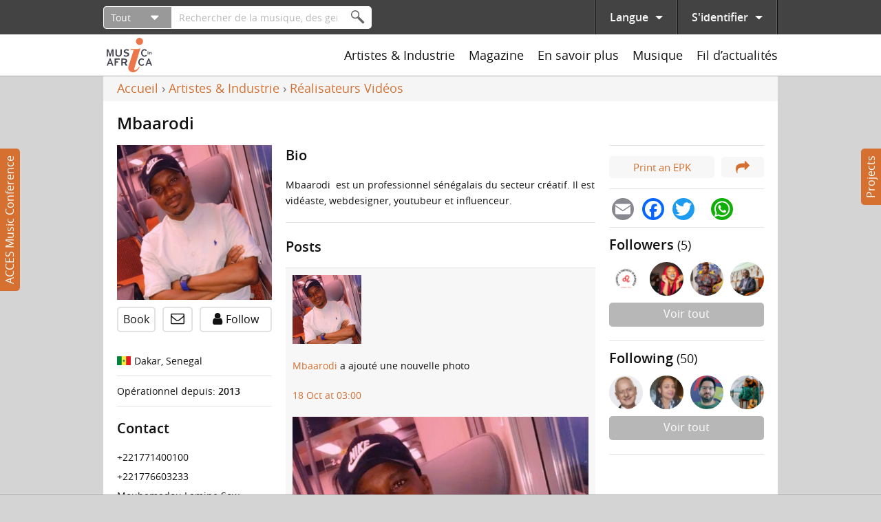

--- FILE ---
content_type: text/html; charset=utf-8
request_url: https://www.musicinafrica.net/fr/directory/mbaarodi
body_size: 36522
content:
<!DOCTYPE html PUBLIC "-//W3C//DTD XHTML+RDFa 1.0//EN"
  "http://www.w3.org/MarkUp/DTD/xhtml-rdfa-1.dtd">
<html xmlns="http://www.w3.org/1999/xhtml" xml:lang="fr" version="XHTML+RDFa 1.0" dir="ltr"
  xmlns:content="http://purl.org/rss/1.0/modules/content/"
  xmlns:dc="http://purl.org/dc/terms/"
  xmlns:foaf="http://xmlns.com/foaf/0.1/"
  xmlns:rdfs="http://www.w3.org/2000/01/rdf-schema#"
  xmlns:sioc="http://rdfs.org/sioc/ns#"
  xmlns:sioct="http://rdfs.org/sioc/types#"
  xmlns:skos="http://www.w3.org/2004/02/skos/core#"
  xmlns:xsd="http://www.w3.org/2001/XMLSchema#">

<head profile="http://www.w3.org/1999/xhtml/vocab">
  <meta http-equiv="Content-Type" content="text/html; charset=utf-8" />
<meta name="abstract" content="Mbaarodi  est un professionnel sénégalais du secteur créatif. Il est vidéaste, webdesigner, youtubeur et influenceur. " />
<meta name="generator" content="Drupal 7 (http://drupal.org)" />
<link rel="canonical" href="https://www.musicinafrica.net/fr/directory/mbaarodi" />
<link rel="shortlink" href="https://www.musicinafrica.net/fr/node/296985" />
<meta property="og:type" content="musician" />
<meta property="og:site_name" content="Music In Africa" />
<meta property="og:url" content="https://www.musicinafrica.net/fr/directory/mbaarodi" />
<meta property="og:title" content="Mbaarodi" />
<meta property="og:description" content="Mbaarodi  est un professionnel sénégalais du secteur créatif. Il est vidéaste, webdesigner, youtubeur et influenceur. " />
<meta property="og:updated_time" content="2023-10-18T03:00:21+02:00" />
<meta property="og:image" content="https://www.musicinafrica.net/sites/default/files/images/user/202310/273658480101596335153511383705463657027569146n.jpg" />
<meta property="og:image:url" content="https://www.musicinafrica.net/sites/default/files/images/user/202310/273658480101596335153511383705463657027569146n.jpg" />
<meta property="og:image:secure_url" content="https://www.musicinafrica.net/sites/default/files/images/user/202310/273658480101596335153511383705463657027569146n.jpg" />
<meta property="article:published_time" content="2023-10-14T19:44:27+02:00" />
<meta property="article:modified_time" content="2023-10-18T03:00:21+02:00" />
  <title>Mbaarodi | Music In Africa</title>
  <link type="text/css" rel="stylesheet" href="https://www.musicinafrica.net/sites/default/files/css/css_xE-rWrJf-fncB6ztZfd2huxqgxu4WO-qwma6Xer30m4.css" media="all" />
<link type="text/css" rel="stylesheet" href="https://www.musicinafrica.net/sites/default/files/css/css_HwGUNpjn70MCflWKU7i2TFKxOqZokwmEYqk7eqxOABs.css" media="all" />
<link type="text/css" rel="stylesheet" href="https://www.musicinafrica.net/sites/default/files/css/css_86Kias6GG_xlz1RkB4CRxBlAf5VWuGPR28hdTApDCo4.css" media="all" />
<link type="text/css" rel="stylesheet" href="https://www.musicinafrica.net/sites/default/files/css/css_TVctrc-teFA9IK1pZzFtGHgmnTvUGNYmzWyhfx-bzFs.css" media="all" />
<link type="text/css" rel="stylesheet" href="https://www.musicinafrica.net/sites/all/modules/contrib/popup/popup.css?t9p46d" media="all" />
<link type="text/css" rel="stylesheet" href="https://www.musicinafrica.net/sites/default/files/css/css_eWVLBl8ZM218G0TZCSTehLoJWML9q6fTACyU9pbF0a4.css" media="all" />
<style type="text/css" media="all">
<!--/*--><![CDATA[/*><!--*/
.a2a_svg{border-radius:16px !important;}

/*]]>*/-->
</style>
<link type="text/css" rel="stylesheet" href="https://www.musicinafrica.net/sites/default/files/css/css_B477n6GHCMFXs9KKG87jIZSr4nBkfHKDW0C28Uqe4AM.css" media="all" />
<link type="text/css" rel="stylesheet" href="https://www.musicinafrica.net/sites/default/files/css/css_wVyhwrDk4qaSf3tGCEVqLHlHJln0Dhqi4DT0OZp0tk8.css" media="all" />
  <script type="text/javascript" defer="defer" src="https://www.musicinafrica.net/sites/default/files/google_tag/default/google_tag.script.js?t9p46d"></script>
<script type="text/javascript" src="https://www.musicinafrica.net/sites/all/modules/contrib/jquery_update/replace/jquery/1.12/jquery.min.js?v=1.12.4"></script>
<script type="text/javascript" src="https://www.musicinafrica.net/misc/jquery-extend-3.4.0.js?v=1.12.4"></script>
<script type="text/javascript" src="https://www.musicinafrica.net/misc/jquery-html-prefilter-3.5.0-backport.js?v=1.12.4"></script>
<script type="text/javascript" src="https://www.musicinafrica.net/misc/jquery.once.js?v=1.2"></script>
<script type="text/javascript" src="https://www.musicinafrica.net/misc/drupal.js?t9p46d"></script>
<script type="text/javascript" src="https://www.musicinafrica.net/sites/all/modules/contrib/jquery_update/replace/ui/external/jquery.cookie.js?v=67fb34f6a866c40d0570"></script>
<script type="text/javascript" src="https://www.musicinafrica.net/sites/all/modules/contrib/jquery_update/replace/jquery.form/4/jquery.form.min.js?v=4.2.1"></script>
<script type="text/javascript">
<!--//--><![CDATA[//><!--
window.twttr = (function(d, s, id) {
    var js, fjs = d.getElementsByTagName(s)[0],
      t = window.twttr || {};
    if (d.getElementById(id)) return t;
    js = d.createElement(s);
    js.id = id;
    js.src = "https://platform.twitter.com/widgets.js";
    fjs.parentNode.insertBefore(js, fjs);

    t._e = [];
    t.ready = function(f) {
      t._e.push(f);
    };

    return t;
  }(document, "script", "twitter-wjs"));
//--><!]]>
</script>
<script type="text/javascript" src="https://www.musicinafrica.net/sites/all/libraries/fitvids/jquery.fitvids.js?t9p46d"></script>
<script type="text/javascript" src="https://www.musicinafrica.net/misc/ajax.js?v=7.103"></script>
<script type="text/javascript" src="https://www.musicinafrica.net/sites/all/modules/contrib/jquery_update/js/jquery_browser.js?v=0.0.1"></script>
<script type="text/javascript" src="https://www.musicinafrica.net/sites/all/modules/contrib/jquery_update/js/jquery_update.js?v=0.0.1"></script>
<script type="text/javascript" src="https://www.musicinafrica.net/sites/all/modules/contrib/ajax_pages/ajax_pages.js?v=7.x-1.x"></script>
<script type="text/javascript" src="https://www.musicinafrica.net/sites/all/modules/contrib/jquery_update/replace/ui/ui/minified/jquery.ui.core.min.js?v=1.10.2"></script>
<script type="text/javascript" src="https://www.musicinafrica.net/sites/all/modules/contrib/jquery_update/replace/ui/ui/minified/jquery.ui.datepicker.min.js?v=1.10.2"></script>
<script type="text/javascript" src="https://www.musicinafrica.net/misc/ui/jquery.ui.datepicker-1.13.0-backport.js?v=1.10.2"></script>
<script type="text/javascript" src="https://www.musicinafrica.net/modules/locale/locale.datepicker.js?v=1.10.2"></script>
<script type="text/javascript" src="https://www.musicinafrica.net/sites/all/libraries/chosen/chosen.jquery.min.js?v=1.1.0"></script>
<script type="text/javascript" src="https://www.musicinafrica.net/misc/form-single-submit.js?v=7.103"></script>
<script type="text/javascript" src="https://www.musicinafrica.net/misc/form.js?v=7.103"></script>
<script type="text/javascript" src="https://www.musicinafrica.net/misc/progress.js?v=7.103"></script>
<script type="text/javascript" src="https://www.musicinafrica.net/sites/all/modules/contrib/admin_menu/admin_devel/admin_devel.js?t9p46d"></script>
<script type="text/javascript" src="https://www.musicinafrica.net/sites/all/modules/contrib/ajax_error_behavior/ajax_error_behavior.js?t9p46d"></script>
<script type="text/javascript" src="https://www.musicinafrica.net/sites/all/modules/contrib/entityreference/js/entityreference.js?t9p46d"></script>
<script type="text/javascript" src="https://www.musicinafrica.net/sites/all/modules/contrib/fitvids/fitvids.js?t9p46d"></script>
<script type="text/javascript" src="https://www.musicinafrica.net/sites/all/modules/custom/fix_ajax_pages/fix_ajax_pages.js?t9p46d"></script>
<script type="text/javascript" src="https://www.musicinafrica.net/sites/all/modules/custom/fmia_content/js/modal_commands.js?t9p46d"></script>
<script type="text/javascript" src="https://www.musicinafrica.net/sites/all/modules/custom/music_service_manager/js/player.js?t9p46d"></script>
<script type="text/javascript" src="https://www.musicinafrica.net/sites/all/modules/custom/fix_ajax_pages/js/popup.js?t9p46d"></script>
<script type="text/javascript" src="https://www.musicinafrica.net/sites/default/files/languages/fr_1aHJf_jN_VqE__G2yAxfnxkT_JaFsxYIgE_BDSepOpU.js?t9p46d"></script>
<script type="text/javascript" src="https://www.musicinafrica.net/sites/all/libraries/colorbox/jquery.colorbox-min.js?t9p46d"></script>
<script type="text/javascript" src="https://www.musicinafrica.net/sites/all/modules/contrib/colorbox/js/colorbox.js?t9p46d"></script>
<script type="text/javascript" src="https://www.musicinafrica.net/sites/all/modules/contrib/colorbox/styles/default/colorbox_style.js?t9p46d"></script>
<script type="text/javascript" src="https://www.musicinafrica.net/sites/all/modules/contrib/colorbox/js/colorbox_load.js?t9p46d"></script>
<script type="text/javascript" src="https://www.musicinafrica.net/sites/all/libraries/jplayer/jquery.jplayer.min.js?t9p46d"></script>
<script type="text/javascript" src="https://www.musicinafrica.net/sites/all/libraries/jplayer/jplayer.playlist.min.js?t9p46d"></script>
<script type="text/javascript" src="https://www.musicinafrica.net/sites/all/libraries/qtip/jquery.qtip.min.js?t9p46d"></script>
<script type="text/javascript" src="https://www.musicinafrica.net/sites/all/libraries/flexslider/jquery.flexslider-min.js?t9p46d"></script>
<script type="text/javascript" src="https://www.musicinafrica.net/sites/all/modules/contrib/views/js/base.js?t9p46d"></script>
<script type="text/javascript" src="https://www.musicinafrica.net/sites/all/modules/contrib/ctools/js/modal.js?t9p46d"></script>
<script type="text/javascript" src="https://www.musicinafrica.net/sites/all/modules/contrib/field_group/field_group.js?t9p46d"></script>
<script type="text/javascript" src="https://www.musicinafrica.net/sites/all/modules/contrib/captcha/captcha.js?t9p46d"></script>
<script type="text/javascript" src="https://www.musicinafrica.net/sites/all/modules/contrib/google_analytics/googleanalytics.js?t9p46d"></script>
<script type="text/javascript" src="https://www.googletagmanager.com/gtag/js?id=UA-38501818-1"></script>
<script type="text/javascript">
<!--//--><![CDATA[//><!--
window.dataLayer = window.dataLayer || [];function gtag(){dataLayer.push(arguments)};gtag("js", new Date());gtag("set", "developer_id.dMDhkMT", true);gtag("config", "UA-38501818-1", {"groups":"default","anonymize_ip":true});
//--><!]]>
</script>
<script type="text/javascript" src="https://www.musicinafrica.net/sites/all/modules/custom/mia_statistics/mia_statistics.js?t9p46d"></script>
<script type="text/javascript" src="https://www.musicinafrica.net/misc/collapse.js?v=7.103"></script>
<script type="text/javascript" src="https://www.musicinafrica.net/sites/all/libraries/icheck/icheck.min.js?t9p46d"></script>
<script type="text/javascript" src="https://www.musicinafrica.net/sites/all/libraries/resizetrigger/resizetrigger.js?t9p46d"></script>
<script type="text/javascript" src="https://www.musicinafrica.net/sites/all/modules/custom/fmia_site/js/fmia_site.language-switcher.js?t9p46d"></script>
<script type="text/javascript" src="https://www.musicinafrica.net/sites/all/modules/contrib/hybridauth/js/hybridauth.modal.js?t9p46d"></script>
<script type="text/javascript" src="https://www.musicinafrica.net/sites/all/modules/contrib/hybridauth/js/hybridauth.onclick.js?t9p46d"></script>
<script type="text/javascript" src="https://www.musicinafrica.net/sites/all/modules/custom/fmia_mega_menus/fmia_mega_menus.js?t9p46d"></script>
<script type="text/javascript" src="https://www.musicinafrica.net/sites/all/modules/custom/fmia_content/popup-styles/mia_menu/popup-element.js?t9p46d"></script>
<script type="text/javascript" src="https://www.musicinafrica.net/sites/all/modules/contrib/extlink/js/extlink.js?t9p46d"></script>
<script type="text/javascript">
<!--//--><![CDATA[//><!--
window.a2a_config=window.a2a_config||{};window.da2a={done:false,html_done:false,script_ready:false,script_load:function(){var a=document.createElement('script'),s=document.getElementsByTagName('script')[0];a.type='text/javascript';a.async=true;a.src='https://static.addtoany.com/menu/page.js';s.parentNode.insertBefore(a,s);da2a.script_load=function(){};},script_onready:function(){da2a.script_ready=true;if(da2a.html_done)da2a.init();},init:function(){for(var i=0,el,target,targets=da2a.targets,length=targets.length;i<length;i++){el=document.getElementById('da2a_'+(i+1));target=targets[i];a2a_config.linkname=target.title;a2a_config.linkurl=target.url;if(el){a2a.init('page',{target:el});el.id='';}da2a.done=true;}da2a.targets=[];}};(function ($){Drupal.behaviors.addToAny = {attach: function (context, settings) {if (context !== document && window.da2a) {if(da2a.script_ready)a2a.init_all();da2a.script_load();}}}})(jQuery);a2a_config.callbacks=a2a_config.callbacks||[];a2a_config.callbacks.push({ready:da2a.script_onready});a2a_config.overlays=a2a_config.overlays||[];a2a_config.templates=a2a_config.templates||{};
//--><!]]>
</script>
<script type="text/javascript" src="https://www.google.com/recaptcha/api.js?hl=fr&amp;render=explicit&amp;onload=drupalRecaptchaOnload"></script>
<script type="text/javascript" src="https://www.musicinafrica.net/sites/all/modules/custom/mia_newsletter/mia_newsletter.js?t9p46d"></script>
<script type="text/javascript" src="https://www.musicinafrica.net/sites/all/modules/contrib/recaptcha/js/recaptcha.js?t9p46d"></script>
<script type="text/javascript" src="https://www.musicinafrica.net/sites/all/modules/contrib/views/js/ajax_view.js?t9p46d"></script>
<script type="text/javascript" src="https://www.musicinafrica.net/sites/all/modules/contrib/views_load_more/views_load_more.js?t9p46d"></script>
<script type="text/javascript" src="https://www.musicinafrica.net/sites/all/modules/contrib/qtip/js/qtip.js?t9p46d"></script>
<script type="text/javascript" src="https://www.musicinafrica.net/sites/all/modules/contrib/chosen/chosen.js?v=1.1.0"></script>
<script type="text/javascript" src="https://www.musicinafrica.net/sites/all/themes/custom/mia2016/js/script.js?t9p46d"></script>
<script type="text/javascript" src="https://www.musicinafrica.net/sites/all/themes/custom/mia2016/js/collapsible_text.js?t9p46d"></script>
<script type="text/javascript" src="https://www.musicinafrica.net/sites/all/themes/custom/mia2016/js/modal.js?t9p46d"></script>
<script type="text/javascript" src="https://www.musicinafrica.net/sites/all/themes/custom/mia2016/js/music_player.js?t9p46d"></script>
<script type="text/javascript">
<!--//--><![CDATA[//><!--
jQuery.extend(Drupal.settings, {"basePath":"\/","pathPrefix":"fr\/","setHasJsCookie":0,"ajaxPageState":{"theme":"mia2016","theme_token":"vEhiiKxuBed9sChH5TMLfJQ-0jLxDt8-Vt2waDCUxO0","jquery_version":"1.12","jquery_version_token":"o5WwLOdAFiW1xqABevXJcmY4vM3ulePHp8Vhb6uRZ4c","js":{"sites\/all\/modules\/contrib\/flexslider\/assets\/js\/flexslider.load.js":1,"0":1,"sites\/all\/modules\/contrib\/popup\/popup.js":1,"sites\/all\/themes\/custom\/mia2016\/js\/popup.js":1,"https:\/\/www.musicinafrica.net\/sites\/default\/files\/google_tag\/default\/google_tag.script.js":1,"sites\/all\/modules\/contrib\/jquery_update\/replace\/jquery\/1.12\/jquery.min.js":1,"misc\/jquery-extend-3.4.0.js":1,"misc\/jquery-html-prefilter-3.5.0-backport.js":1,"misc\/jquery.once.js":1,"misc\/drupal.js":1,"sites\/all\/modules\/contrib\/jquery_update\/replace\/ui\/external\/jquery.cookie.js":1,"sites\/all\/modules\/contrib\/jquery_update\/replace\/jquery.form\/4\/jquery.form.min.js":1,"1":1,"sites\/all\/libraries\/fitvids\/jquery.fitvids.js":1,"misc\/ajax.js":1,"sites\/all\/modules\/contrib\/jquery_update\/js\/jquery_browser.js":1,"sites\/all\/modules\/contrib\/jquery_update\/js\/jquery_update.js":1,"sites\/all\/modules\/contrib\/ajax_pages\/ajax_pages.js":1,"sites\/all\/modules\/contrib\/jquery_update\/replace\/ui\/ui\/minified\/jquery.ui.core.min.js":1,"sites\/all\/modules\/contrib\/jquery_update\/replace\/ui\/ui\/minified\/jquery.ui.datepicker.min.js":1,"misc\/ui\/jquery.ui.datepicker-1.13.0-backport.js":1,"modules\/locale\/locale.datepicker.js":1,"sites\/all\/libraries\/chosen\/chosen.jquery.min.js":1,"misc\/form-single-submit.js":1,"misc\/form.js":1,"misc\/progress.js":1,"sites\/all\/modules\/contrib\/admin_menu\/admin_devel\/admin_devel.js":1,"sites\/all\/modules\/contrib\/ajax_error_behavior\/ajax_error_behavior.js":1,"sites\/all\/modules\/contrib\/entityreference\/js\/entityreference.js":1,"sites\/all\/modules\/contrib\/fitvids\/fitvids.js":1,"sites\/all\/modules\/custom\/fix_ajax_pages\/fix_ajax_pages.js":1,"sites\/all\/modules\/custom\/fmia_content\/js\/modal_commands.js":1,"sites\/all\/modules\/custom\/music_service_manager\/js\/player.js":1,"sites\/all\/modules\/custom\/fix_ajax_pages\/js\/popup.js":1,"public:\/\/languages\/fr_1aHJf_jN_VqE__G2yAxfnxkT_JaFsxYIgE_BDSepOpU.js":1,"sites\/all\/libraries\/colorbox\/jquery.colorbox-min.js":1,"sites\/all\/modules\/contrib\/colorbox\/js\/colorbox.js":1,"sites\/all\/modules\/contrib\/colorbox\/styles\/default\/colorbox_style.js":1,"sites\/all\/modules\/contrib\/colorbox\/js\/colorbox_load.js":1,"sites\/all\/libraries\/jplayer\/jquery.jplayer.min.js":1,"sites\/all\/libraries\/jplayer\/jplayer.playlist.min.js":1,"sites\/all\/libraries\/qtip\/jquery.qtip.min.js":1,"sites\/all\/libraries\/flexslider\/jquery.flexslider-min.js":1,"sites\/all\/modules\/contrib\/views\/js\/base.js":1,"sites\/all\/modules\/contrib\/ctools\/js\/modal.js":1,"sites\/all\/modules\/contrib\/field_group\/field_group.js":1,"sites\/all\/modules\/contrib\/captcha\/captcha.js":1,"sites\/all\/modules\/contrib\/google_analytics\/googleanalytics.js":1,"https:\/\/www.googletagmanager.com\/gtag\/js?id=UA-38501818-1":1,"2":1,"sites\/all\/modules\/custom\/mia_statistics\/mia_statistics.js":1,"misc\/collapse.js":1,"sites\/all\/libraries\/icheck\/icheck.min.js":1,"sites\/all\/libraries\/resizetrigger\/resizetrigger.js":1,"sites\/all\/modules\/custom\/fmia_site\/js\/fmia_site.language-switcher.js":1,"sites\/all\/modules\/contrib\/hybridauth\/js\/hybridauth.modal.js":1,"sites\/all\/modules\/contrib\/hybridauth\/js\/hybridauth.onclick.js":1,"sites\/all\/modules\/custom\/fmia_mega_menus\/fmia_mega_menus.js":1,"sites\/all\/modules\/custom\/fmia_content\/popup-styles\/mia_menu\/popup-element.js":1,"sites\/all\/modules\/contrib\/extlink\/js\/extlink.js":1,"3":1,"https:\/\/www.google.com\/recaptcha\/api.js?hl=fr\u0026render=explicit\u0026onload=drupalRecaptchaOnload":1,"sites\/all\/modules\/custom\/mia_newsletter\/mia_newsletter.js":1,"sites\/all\/modules\/contrib\/recaptcha\/js\/recaptcha.js":1,"sites\/all\/modules\/contrib\/views\/js\/ajax_view.js":1,"sites\/all\/modules\/contrib\/views_load_more\/views_load_more.js":1,"sites\/all\/modules\/contrib\/qtip\/js\/qtip.js":1,"sites\/all\/modules\/contrib\/chosen\/chosen.js":1,"sites\/all\/themes\/custom\/mia2016\/js\/script.js":1,"sites\/all\/themes\/custom\/mia2016\/js\/collapsible_text.js":1,"sites\/all\/themes\/custom\/mia2016\/js\/modal.js":1,"sites\/all\/themes\/custom\/mia2016\/js\/music_player.js":1},"css":{"modules\/system\/system.base.css":1,"modules\/system\/system.menus.css":1,"modules\/system\/system.messages.css":1,"modules\/system\/system.theme.css":1,"misc\/ui\/jquery.ui.core.css":1,"misc\/ui\/jquery.ui.theme.css":1,"misc\/ui\/jquery.ui.datepicker.css":1,"sites\/all\/libraries\/chosen\/chosen.css":1,"sites\/all\/modules\/contrib\/chosen\/css\/chosen-drupal.css":1,"sites\/all\/modules\/contrib\/audio_filter\/audio_filter.css":1,"modules\/comment\/comment.css":1,"modules\/field\/theme\/field.css":1,"sites\/all\/modules\/contrib\/fitvids\/fitvids.css":1,"modules\/node\/node.css":1,"modules\/user\/user.css":1,"sites\/all\/modules\/contrib\/video_filter\/video_filter.css":1,"sites\/all\/modules\/contrib\/extlink\/css\/extlink.css":1,"sites\/all\/modules\/contrib\/views\/css\/views.css":1,"sites\/all\/modules\/contrib\/ckeditor\/css\/ckeditor.css":1,"sites\/all\/modules\/contrib\/colorbox\/styles\/default\/colorbox_style.css":1,"sites\/all\/modules\/contrib\/ctools\/css\/ctools.css":1,"sites\/all\/modules\/contrib\/panels\/css\/panels.css":1,"sites\/all\/modules\/contrib\/popup\/popup.css":1,"sites\/all\/libraries\/qtip\/jquery.qtip.min.css":1,"sites\/all\/modules\/contrib\/qtip\/css\/qtip.css":1,"sites\/all\/themes\/custom\/mia2016\/layouts\/threecol\/threecol.css":1,"sites\/all\/modules\/contrib\/flexslider\/assets\/css\/flexslider_img.css":1,"sites\/all\/libraries\/flexslider\/flexslider.css":1,"sites\/all\/modules\/contrib\/date\/date_api\/date.css":1,"sites\/all\/modules\/contrib\/ctools\/css\/modal.css":1,"sites\/all\/modules\/custom\/fmia_newsfeed\/layouts\/newsfeed\/newsfeed.css":1,"modules\/locale\/locale.css":1,"0":1,"sites\/all\/modules\/contrib\/hybridauth\/css\/hybridauth.css":1,"sites\/all\/modules\/contrib\/hybridauth\/css\/hybridauth.modal.css":1,"sites\/all\/modules\/contrib\/hybridauth\/plugins\/icon_pack\/hybridauth_48\/hybridauth_48.css":1,"sites\/all\/modules\/contrib\/panels\/plugins\/layouts\/onecol\/onecol.css":1,"sites\/all\/modules\/contrib\/addtoany\/addtoany.css":1,"public:\/\/honeypot\/honeypot.css":1,"sites\/all\/themes\/custom\/mia2016\/css\/main.css":1,"sites\/all\/themes\/custom\/mia2016\/jplayer\/skins\/mia\/css\/jplayer.mia.css":1}},"ajaxErrorBehavior":{"behavior":"watchdog","error":"An error occurred while executing the operation. Please contact us if you require further assistance.","watchdog_url":"https:\/\/www.musicinafrica.net\/fr\/ajax_error_behavior\/watchdog"},"ajaxPages":{"paths":{"admin":"fpa_modal\/*\/permissions\nadmin\nadmin\/*\nbatch\ntaxonomy\/term\/*\/edit\nuser\/*\/cancel\nuser\/*\/edit\nuser\/*\/edit\/*\ntaxonomy\/term\/*\/translate\ntaxonomy\/term\/*\/translate\/*\ntaxonomy\/term\/*\/edit\/*\nnode\/*\/revisions\/view\/*\/*\nuser\/*\/cancel\nadmin\/*\nadmin_menu\/*\nbatch\ncontributions\/conference-registrations\/csv\nmusic-service-manager\/*\nmusic-service-manager\/*\/*\nmusic-service-manager\/*\/*\/*\nmusic-service-manager\/*\/*\/*\/*\nmusic-service-manager\/*\/*\/*\/*\/*\nmia-video-services\/*\nmia-video-services\/*\/*\nmia-video-services\/*\/*\/*\nmia-video-services\/*\/*\/*\/*\nmia-video-services\/*\/*\/*\/*\/*\nnode\/*\/claim\/ajax\nnode\/*\/request-booking\/ajax\nnode\/*\/contact\/*\/*\nnode\/*\/form\nnode\/*\/survey-results\/download\nnewsfeed\/share\/*\/*\nnewsfeed\/*\/edit\/*\nnewsfeed\/*\/delete\/*","non_admin":"admin\/structure\/block\/demo\/*\nadmin\/reports\/status\/php\nuser\/*"},"pathPrefixes":["fr"],"linksSelector":".html a:not(.colorbox):not(.colorbox-load):not(.flag-link-toggle):not(.hybridauth-widget-provider):not(.print-pdf):not(.ctools-use-modal):not([target=\u0022_blank\u0022]):not(.ajax-pages-nofollow)"},"colorbox":{"transition":"elastic","speed":"350","opacity":"0.85","slideshow":false,"slideshowAuto":true,"slideshowSpeed":"2500","slideshowStart":"start slideshow","slideshowStop":"stop slideshow","current":"{current} of {total}","previous":"\u00ab Prev","next":"Next \u00bb","close":"Close","overlayClose":true,"returnFocus":true,"maxWidth":"95%","maxHeight":"95%","initialWidth":"300","initialHeight":"250","fixed":true,"scrolling":false,"mobiledetect":false,"mobiledevicewidth":"480px","file_public_path":"\/sites\/default\/files","specificPagesDefaultValue":"admin*\nimagebrowser*\nimg_assist*\nimce*\nnode\/add\/*\nnode\/*\/edit\nprint\/*\nprintpdf\/*\nsystem\/ajax\nsystem\/ajax\/*"},"jquery":{"ui":{"datepicker":{"isRTL":false,"firstDay":0}}},"manualcrop":{"elements":[]},"mentions":{"textcomplete":{"forms":[],"prefix_regex":"\\[@"}},"chosen":{"selector":"select:visible, #fmia-search-search-form select","minimum_single":0,"minimum_multiple":0,"minimum_width":200,"options":{"allow_single_deselect":false,"disable_search":false,"disable_search_threshold":10,"search_contains":false,"placeholder_text_multiple":"Choose some options","placeholder_text_single":"Choose an option","no_results_text":"No results match","inherit_select_classes":true}},"views_infinite_scroll":{"img_path":"https:\/\/www.musicinafrica.net\/sites\/all\/modules\/contrib\/views_infinite_scroll\/images\/ajax-loader.gif","scroll_threshold":200},"ckeditor":{"timestamp":"t9p46d","elements":[],"input_formats":{"filtered_html":{"customConfig":"\/sites\/all\/modules\/contrib\/ckeditor\/ckeditor.config.js?t9p46d","defaultLanguage":"en","toolbar":"[\n    [\u0027Source\u0027,\u0027SpellChecker\u0027],\n    [\u0027Undo\u0027,\u0027Redo\u0027],\n    [\u0027Bold\u0027,\u0027Italic\u0027,\u0027Blockquote\u0027,\u0027RemoveFormat\u0027],\n    [\u0027Link\u0027,\u0027Unlink\u0027],\n    [\u0027BulletedList\u0027,\u0027NumberedList\u0027]\n]","enterMode":1,"shiftEnterMode":2,"toolbarStartupExpanded":true,"width":"100%","skin":"moono-lisa","format_tags":"p;div;pre;address;h1;h2;h3;h4;h5;h6","show_toggle":"f","default":"t","ss":2,"loadPlugins":[],"entities":false,"entities_greek":false,"entities_latin":false,"scayt_autoStartup":false,"stylesCombo_stylesSet":"drupal:\/sites\/all\/modules\/contrib\/ckeditor\/ckeditor.styles.js?t9p46d","contentsCss":["\/sites\/all\/modules\/contrib\/ckeditor\/css\/ckeditor.css?t9p46d","\/sites\/all\/libraries\/ckeditor\/contents.css?t9p46d"]},"full_html":{"customConfig":"\/sites\/all\/modules\/contrib\/ckeditor\/ckeditor.config.js?t9p46d","defaultLanguage":"en","toolbar":"[\n    [\u0027Source\u0027,\u0027SpellChecker\u0027],\n    [\u0027Undo\u0027,\u0027Redo\u0027],\n    [\u0027Bold\u0027,\u0027Italic\u0027,\u0027Underline\u0027,\u0027Strike\u0027,\u0027Blockquote\u0027,\u0027RemoveFormat\u0027],\n    [\u0027Link\u0027,\u0027Unlink\u0027],\n    [\u0027BulletedList\u0027,\u0027NumberedList\u0027,\u0027Outdent\u0027,\u0027Indent\u0027],\n    [\u0027SpecialChar\u0027],\n    \u0027\/\u0027,\n    [\u0027Format\u0027],\n    [\u0027Cut\u0027,\u0027Copy\u0027,\u0027PasteText\u0027,\u0027Paste\u0027,\u0027PasteFromWord\u0027]\n]","enterMode":1,"shiftEnterMode":2,"toolbarStartupExpanded":true,"width":"100%","skin":"moono-lisa","format_tags":"p;pre;h1;h2;h3","show_toggle":"t","default":"t","allowedContent":true,"ss":2,"loadPlugins":[],"entities":false,"entities_greek":false,"entities_latin":false,"scayt_autoStartup":false,"stylesCombo_stylesSet":"drupal:\/sites\/all\/modules\/contrib\/ckeditor\/ckeditor.styles.js?t9p46d","contentsCss":["\/sites\/all\/modules\/contrib\/ckeditor\/css\/ckeditor.css?t9p46d","\/sites\/all\/libraries\/ckeditor\/contents.css?t9p46d"]},"permissive_html":{"customConfig":"\/sites\/all\/modules\/contrib\/ckeditor\/ckeditor.config.js?t9p46d","defaultLanguage":"en","toolbar":"[\n    [\u0027Source\u0027,\u0027SpellChecker\u0027],\n    [\u0027Undo\u0027,\u0027Redo\u0027],\n    [\u0027Bold\u0027,\u0027Italic\u0027,\u0027Underline\u0027,\u0027Strike\u0027,\u0027Blockquote\u0027,\u0027RemoveFormat\u0027],\n    [\u0027Link\u0027,\u0027Unlink\u0027],\n    [\u0027BulletedList\u0027,\u0027NumberedList\u0027,\u0027Outdent\u0027,\u0027Indent\u0027],\n    [\u0027SpecialChar\u0027,\u0027video_filter_improved\u0027],\n    \u0027\/\u0027,\n    [\u0027Format\u0027],\n    [\u0027Cut\u0027,\u0027Copy\u0027,\u0027Paste\u0027,\u0027PasteText\u0027,\u0027PasteFromWord\u0027]\n]","enterMode":1,"shiftEnterMode":2,"toolbarStartupExpanded":true,"width":"100%","skin":"moono-lisa","format_tags":"p;pre;h1;h2;h3","show_toggle":"f","default":"t","allowedContent":true,"ss":2,"loadPlugins":{"video_filter_improved":{"name":"video_filter_improved","desc":"Plugin to directly embed videos with the video filter module (improved).","path":"\/sites\/all\/modules\/custom\/video_filter_extras\/editors\/ckeditor\/","buttons":{"video_filter_improved":{"label":"Insert Video","icon":"icons\/video_filter_improved.png"}}}},"entities":false,"entities_greek":false,"entities_latin":false,"scayt_autoStartup":false,"stylesCombo_stylesSet":"drupal:\/sites\/all\/modules\/contrib\/ckeditor\/ckeditor.styles.js?t9p46d","contentsCss":["\/sites\/all\/modules\/contrib\/ckeditor\/css\/ckeditor.css?t9p46d","\/sites\/all\/libraries\/ckeditor\/contents.css?t9p46d"]}},"plugins":[]},"popup":{"effects":{"show":{"mia-header":"\n        jQuery(\u0027.popup-element.popup-style-mia_menu\u0027).not(this).trigger(\u0027hide\u0027);\n        this.body.slideDown(100);","default":"this.body.show();","fade":"\n        if (this.opacity){\n          this.body.fadeTo(\u0027medium\u0027,this.opacity);\n        }else{\n          this.body.fadeIn(\u0027medium\u0027);\n        }","slide-down":"this.body.slideDown(\u0027medium\u0027)","slide-down-fade":"\n        this.body.animate(\n          {\n            height:\u0027show\u0027,\n            opacity:(this.opacity ? this.opacity : \u0027show\u0027)\n          }, \u0027medium\u0027\n        );"},"hide":{"mia-header":"this.body.slideUp(150);","default":"this.body.hide();","fade":"this.body.fadeOut(\u0027medium\u0027);","slide-down":"this.body.slideUp(\u0027medium\u0027);","slide-down-fade":"\n        this.body.animate(\n          {\n            height:\u0027hide\u0027,\n            opacity:\u0027hide\u0027\n          }, \u0027medium\u0027\n        );"}},"linger":250,"delay":0},"instances":"{\u0022default\u0022:{\u0022content\u0022:{\u0022text\u0022:\u0022\u0022},\u0022style\u0022:{\u0022tip\u0022:false,\u0022classes\u0022:\u0022\u0022},\u0022position\u0022:{\u0022at\u0022:\u0022bottom right\u0022,\u0022adjust\u0022:{\u0022method\u0022:\u0022\u0022},\u0022my\u0022:\u0022top left\u0022,\u0022viewport\u0022:false},\u0022show\u0022:{\u0022event\u0022:\u0022mouseenter \u0022},\u0022hide\u0022:{\u0022event\u0022:\u0022mouseleave \u0022}},\u0022mia_default_qtips\u0022:{\u0022content\u0022:{\u0022text\u0022:\u0022\u0022},\u0022style\u0022:{\u0022tip\u0022:false,\u0022classes\u0022:\u0022qtip-light qtip-shadow qtip-rounded\u0022},\u0022position\u0022:{\u0022at\u0022:\u0022top center\u0022,\u0022viewport\u0022:true,\u0022adjust\u0022:{\u0022method\u0022:\u0022\u0022},\u0022my\u0022:\u0022bottom center\u0022},\u0022show\u0022:{\u0022event\u0022:\u0022click mouseenter \u0022,\u0022solo\u0022:true},\u0022hide\u0022:{\u0022event\u0022:\u0022click mouseleave \u0022,\u0022fixed\u0022:1}}}","qtipDebug":"{\u0022leaveElement\u0022:0}","video_filter":{"url":{"ckeditor":"\/fr\/video_filter\/dashboard\/ckeditor"},"instructions_url":"\/fr\/video_filter\/instructions","modulepath":"sites\/all\/modules\/contrib\/video_filter"},"field_group":{"div":"right_sidebar"},"flexslider":{"optionsets":{"five_item_carousel":{"animation":"slide","animationLoop":true,"animationSpeed":600,"asNavFor":"","controlNav":false,"controlsContainer":".flex-control-nav-container","direction":"horizontal","directionNav":true,"easing":"swing","initDelay":0,"itemMargin":20,"itemWidth":142,"keyboard":true,"manualControls":"","maxItems":5,"minItems":2,"mousewheel":0,"move":2,"multipleKeyboard":false,"namespace":"flex-","nextText":"Next","pauseOnAction":true,"pauseOnHover":false,"pausePlay":false,"pauseText":"Pause","playText":"Play","prevText":"Previous","randomize":false,"reverse":false,"selector":".slides \u003E li","slideshow":false,"slideshowSpeed":"7000","smoothHeight":false,"startAt":0,"sync":"","thumbCaptions":false,"thumbCaptionsBoth":false,"touch":true,"useCSS":true,"video":false},"three_item_carousel":{"animation":"slide","animationLoop":true,"animationSpeed":600,"asNavFor":"","controlNav":false,"controlsContainer":".flex-control-nav-container","direction":"horizontal","directionNav":true,"easing":"swing","initDelay":0,"itemMargin":20,"itemWidth":142,"keyboard":true,"manualControls":"","maxItems":3,"minItems":3,"mousewheel":0,"move":1,"multipleKeyboard":false,"namespace":"flex-","nextText":"Next","pauseOnAction":true,"pauseOnHover":false,"pausePlay":false,"pauseText":"Pause","playText":"Play","prevText":"Previous","randomize":false,"reverse":false,"selector":".slides \u003E li","slideshow":false,"slideshowSpeed":"7000","smoothHeight":false,"startAt":0,"sync":"","thumbCaptions":false,"thumbCaptionsBoth":false,"touch":true,"useCSS":true,"video":false}},"instances":{"sponsored-profiles-slider":"five_item_carousel","newsfeed-image-references-830354":"three_item_carousel"}},"views":{"ajax_path":"\/fr\/views\/ajax","ajaxViews":{"views_dom_id:660148823fdfc777c5d413ab96c0b793":{"view_name":"profiles_sponsored_display","view_display_id":"profiles_sponsored_flexslider","view_args":"fr","view_path":"node\/296985","view_base_path":"sponsored\/profiles","view_dom_id":"660148823fdfc777c5d413ab96c0b793","pager_element":0},"views_dom_id:45d346399830590ce49b42ceb80a5e09":{"view_name":"newsfeed","view_display_id":"newsfeed_author_pane","view_args":"178368\/178368","view_path":"node\/296985","view_base_path":"newsfeed\/!1","view_dom_id":"45d346399830590ce49b42ceb80a5e09","pager_element":0},"views_dom_id:5cc846a4005b24f2c877ecb2b5cc7993":{"view_name":"tracks_display","view_display_id":"tracks_artist_pane","view_args":"296985","view_path":"node\/296985","view_base_path":"tracks","view_dom_id":"5cc846a4005b24f2c877ecb2b5cc7993","pager_element":0},"views_dom_id:7fee083149866952a1d15488ea4c10a9":{"view_name":"events_display_profile","view_display_id":"profile_events_pane","view_args":"178368","view_path":"node\/296985","view_base_path":null,"view_dom_id":"7fee083149866952a1d15488ea4c10a9","pager_element":0},"views_dom_id:2849e71d9862b651b5a74c06a67ed8ea":{"view_name":"recommendations","view_display_id":"profile_display","view_args":"296985\/296985","view_path":"node\/296985","view_base_path":null,"view_dom_id":"2849e71d9862b651b5a74c06a67ed8ea","pager_element":0},"views_dom_id:a368f3866382f0a9904b6b1304afe784":{"view_name":"followers","view_display_id":"followers_pane","view_args":"178368","view_path":"node\/296985","view_base_path":"user\/%\/followers","view_dom_id":"a368f3866382f0a9904b6b1304afe784","pager_element":0},"views_dom_id:45eb329adc48f937fcdcb34a419f3537":{"view_name":"following","view_display_id":"following_pane","view_args":"178368","view_path":"node\/296985","view_base_path":"user\/%\/following","view_dom_id":"45eb329adc48f937fcdcb34a419f3537","pager_element":0},"views_dom_id:64766929337596d061f6812a41f5995d":{"view_name":"mega_menus_magazine","view_display_id":"mega_menus_news_pane","view_args":"","view_path":"node\/7303","view_base_path":null,"view_dom_id":"64766929337596d061f6812a41f5995d","pager_element":0},"views_dom_id:dec4d7582ded93e1c39e24232440466e":{"view_name":"mega_menus_magazine","view_display_id":"mega_menus_reviews_pane","view_args":"","view_path":"node\/7303","view_base_path":null,"view_dom_id":"dec4d7582ded93e1c39e24232440466e","pager_element":0},"views_dom_id:1f2a771a5e88a5c124d44af3ded5cab6":{"view_name":"mega_menus_magazine","view_display_id":"mega_menus_features_pane","view_args":"","view_path":"node\/7303","view_base_path":null,"view_dom_id":"1f2a771a5e88a5c124d44af3ded5cab6","pager_element":0},"views_dom_id:b23a6b831c7ebb54c9f81914d96f67e9":{"view_name":"mega_menus_magazine","view_display_id":"mega_menus_themes_pane","view_args":"","view_path":"node\/7303","view_base_path":null,"view_dom_id":"b23a6b831c7ebb54c9f81914d96f67e9","pager_element":0},"views_dom_id:648ea203a672ad72216e17f82c62fa2a":{"view_name":"mega_menus_magazine","view_display_id":"mega_menus_events_pane","view_args":"","view_path":"node\/7303","view_base_path":null,"view_dom_id":"648ea203a672ad72216e17f82c62fa2a","pager_element":0}}},"urlIsAjaxTrusted":{"\/fr\/views\/ajax":true,"\/fr\/search":true,"\/fr\/directory\/mbaarodi?destination=node\/296985":true,"\/fr\/directory\/mbaarodi":true},"better_exposed_filters":{"views":{"profiles_sponsored_display":{"displays":{"profiles_sponsored_flexslider":{"filters":[]}}},"newsfeed":{"displays":{"newsfeed_author_pane":{"filters":[]}}},"tracks_display":{"displays":{"tracks_artist_pane":{"filters":[]}}},"service_videos":{"displays":{"artist_videos_profile_pane":{"filters":[]}}},"events_display_profile":{"displays":{"profile_events_pane":{"filters":[]}}},"recommendations":{"displays":{"profile_display":{"filters":[]}}},"followers":{"displays":{"followers_pane":{"filters":[]}}},"following":{"displays":{"following_pane":{"filters":[]}}},"mega_menus_magazine":{"displays":{"mega_menus_news_pane":{"filters":[]},"mega_menus_reviews_pane":{"filters":[]},"mega_menus_features_pane":{"filters":[]},"mega_menus_themes_pane":{"filters":[]},"mega_menus_events_pane":{"filters":[]}}}}},"CToolsModal":{"loadingText":"En cours de chargement...","closeText":"Fermer la fen\u00eatre","closeImage":"\u003Cimg typeof=\u0022foaf:Image\u0022 src=\u0022https:\/\/www.musicinafrica.net\/sites\/all\/modules\/contrib\/ctools\/images\/icon-close-window.png\u0022 alt=\u0022Fermer la fen\u00eatre\u0022 title=\u0022Fermer la fen\u00eatre\u0022 \/\u003E","throbber":"\u003Cimg typeof=\u0022foaf:Image\u0022 src=\u0022https:\/\/www.musicinafrica.net\/sites\/all\/modules\/contrib\/ctools\/images\/throbber.gif\u0022 alt=\u0022En cours de chargement\u0022 title=\u0022En cours de chargement...\u0022 \/\u003E","modalTheme":"MiaModalDialog"},"fitvids":{"custom_domains":["iframe[src^=\u0027https:\/\/www.facebook.com\u0027]"],"selectors":["body"],"simplifymarkup":1},"googleanalytics":{"account":["UA-38501818-1"],"trackOutbound":1,"trackMailto":1,"trackDownload":1,"trackDownloadExtensions":"7z|aac|arc|arj|asf|asx|avi|bin|csv|doc(x|m)?|dot(x|m)?|exe|flv|gif|gz|gzip|hqx|jar|jpe?g|js|mp(2|3|4|e?g)|mov(ie)?|msi|msp|pdf|phps|png|ppt(x|m)?|pot(x|m)?|pps(x|m)?|ppam|sld(x|m)?|thmx|qtm?|ra(m|r)?|sea|sit|tar|tgz|torrent|txt|wav|wma|wmv|wpd|xls(x|m|b)?|xlt(x|m)|xlam|xml|z|zip","trackColorbox":1},"mia_statistics":{"view":{"node:296985":{"entity_type":"node","entity_id":"296985","event":"view","timestamp":"1769830384","checksum":"hkU8i5CLLCMDF2qi0k8qi60T4UYl7_Oo-vXTDBYUusE"}},"path":"\/fr\/mia_statistics\/track-entity"},"extlink":{"extTarget":"_blank","extClass":"ext","extLabel":"(link is external)","extImgClass":0,"extIconPlacement":0,"extSubdomains":1,"extExclude":"","extInclude":"","extCssExclude":"","extCssExplicit":"","extAlert":0,"extAlertText":"This link will take you to an external web site.","mailtoClass":"mailto","mailtoLabel":"(link sends e-mail)","extUseFontAwesome":false}});
//--><!]]>
</script>
  <link rel="apple-touch-icon" sizes="57x57" href="/sites/all/themes/custom/mia2016/favicons/apple-touch-icon-57x57.png">
  <link rel="apple-touch-icon" sizes="60x60" href="/sites/all/themes/custom/mia2016/favicons/apple-touch-icon-60x60.png">
  <link rel="apple-touch-icon" sizes="72x72" href="/sites/all/themes/custom/mia2016/favicons/apple-touch-icon-72x72.png">
  <link rel="apple-touch-icon" sizes="76x76" href="/sites/all/themes/custom/mia2016/favicons/apple-touch-icon-76x76.png">
  <link rel="apple-touch-icon" sizes="114x114" href="/sites/all/themes/custom/mia2016/favicons/apple-touch-icon-114x114.png">
  <link rel="apple-touch-icon" sizes="120x120" href="/sites/all/themes/custom/mia2016/favicons/apple-touch-icon-120x120.png">
  <link rel="apple-touch-icon" sizes="144x144" href="/sites/all/themes/custom/mia2016/favicons/apple-touch-icon-144x144.png">
  <link rel="apple-touch-icon" sizes="152x152" href="/sites/all/themes/custom/mia2016/favicons/apple-touch-icon-152x152.png">
  <link rel="apple-touch-icon" sizes="180x180" href="/sites/all/themes/custom/mia2016/favicons/apple-touch-icon-180x180.png">
  <link rel="icon" type="image/png" href="/sites/all/themes/custom/mia2016/favicons/favicon-32x32.png" sizes="32x32">
  <link rel="icon" type="image/png" href="/sites/all/themes/custom/mia2016/favicons/favicon-194x194.png" sizes="194x194">
  <link rel="icon" type="image/png" href="/sites/all/themes/custom/mia2016/favicons/favicon-96x96.png" sizes="96x96">
  <link rel="icon" type="image/png" href="/sites/all/themes/custom/mia2016/favicons/android-chrome-192x192.png" sizes="192x192">
  <link rel="icon" type="image/png" href="/sites/all/themes/custom/mia2016/favicons/favicon-16x16.png" sizes="16x16">
  <link rel="manifest" href="/sites/all/themes/custom/mia2016/favicons/manifest.json">
  <link rel="mask-icon" href="/sites/all/themes/custom/mia2016/favicons/safari-pinned-tab.svg" color="#db552e">
  <link rel="shortcut icon" href="/sites/all/themes/custom/mia2016/favicons/favicon.ico">
  <meta name="msapplication-TileColor" content="#da532c">
  <meta name="msapplication-TileImage" content="/sites/all/themes/custom/mia2016/favicons/mstile-144x144.png">
  <meta name="msapplication-config" content="/sites/all/themes/custom/mia2016/favicons/browserconfig.xml">
  <meta name="theme-color" content="#db552e">
  <meta name="viewport" content="width=device-width, initial-scale=1">
</head>
<body class="html not-front not-logged-in no-sidebars page-node page-node- page-node-296985 node-type-artist-profile i18n-fr" >
  <div id="ajax-pages-page-wrapper">
    <noscript aria-hidden="true"><iframe src="https://www.googletagmanager.com/ns.html?id=GTM-5N8NXFP" height="0" width="0" style="display:none;visibility:hidden"></iframe></noscript>
    <div id="page">
  <header class="header" id="header" role="banner">
    <div class="header__top"><div class="inner">
        <div class="region region-header-left">
    <div id="block-fmia-search-search" class="block block-fmia-search">

    <h2>Search</h2>
  
  <div class="content">
    <form action="/fr/search" method="get" id="fmia-search-search-form" accept-charset="UTF-8"><div><div class="form-item form-type-select form-item-type">
  <label class="element-invisible" for="edit-type">Type </label>
 <select id="edit-type" name="type" class="form-select"><option value="all">Tout</option><option value="articles">Articles</option><option value="profiles">Gens</option><option value="music">Musique</option></select>
</div>
<div class="form-item form-type-textfield form-item-search">
  <label class="element-invisible" for="edit-search">Rechercher de la musique, des gens et des articles </label>
 <input placeholder="Rechercher de la musique, des gens et des articles" type="text" id="edit-search" name="search" value="" size="60" maxlength="128" class="form-text" />
</div>
<input type="submit" id="edit-submit" value="Recherche" class="form-submit" /></div></form>  </div>
</div>
  </div>
        <div class="region region-header-right">
    <div id="block-locale-language" class="block block-locale">

    
  <div class="content">
    <div id="popup-element-0" class="popup-element popup-element-noscript popup-style-mia_menu activate-click effect-mia-header expand-bottom-left origin-bottom-right">
  <a  class="popup-element-title"><span class="popup-arrow"></span><span class="popup-label">Langue</span></a>
  <div class="popup-element-body expand-bottom-left opacity origin-bottom-right width-300">
  <div class="inner">
        <ul class="language-switcher-locale-url"><li class="en first"><a href="/node/296985" class="language-link" xml:lang="en" data-language="en">English</a></li>
<li class="fr last active"><a href="/fr/directory/mbaarodi" class="language-link active" xml:lang="fr" data-language="fr">Français</a></li>
</ul><p class="language-switcher-locale-description">*Your language will be set using a browser cookie.</p>   </div>
</div>
</div>  </div>
</div>
<div id="block-user-login" class="block block-user">

    
  <div class="content">
    <div id="popup-element-1" class="popup-element popup-element-noscript popup-style-mia_menu activate-click effect-mia-header expand-bottom-left origin-bottom-right">
  <a  class="popup-element-title"><span class="popup-arrow"></span><span class="popup-label">S&#039;identifier</span></a>
  <div class="popup-element-body expand-bottom-left opacity origin-bottom-right width-300">
  <div class="inner">
        <form action="/fr/directory/mbaarodi?destination=node/296985" method="post" id="user-login-form" accept-charset="UTF-8"><div><div class="form-title form-wrapper" id="edit-block-title"><h2>S'identifier</h2></div><div class="hybridauth-widget-wrapper"><div class="item-list"><ul class="hybridauth-widget"><li class="first"><a href="/fr/hybridauth/window/Facebook?destination=user&amp;destination_error=node/296985" title="Facebook" class="hybridauth-widget-provider hybridauth-onclick-popup hybridauth-facebook" rel="nofollow" data-hybridauth-provider="Facebook" data-hybridauth-url="/fr/hybridauth/window/Facebook?destination=user&amp;destination_error=node/296985" data-ajax="false" data-hybridauth-width="800" data-hybridauth-height="500"><span class="provider-icon"></span>Se connecter with Facebook</a></li>
<li class="last"><a href="/fr/hybridauth/window/Google?destination=user&amp;destination_error=node/296985" title="Google" class="hybridauth-widget-provider hybridauth-onclick-popup hybridauth-google" rel="nofollow" data-hybridauth-provider="Google" data-hybridauth-url="/fr/hybridauth/window/Google?destination=user&amp;destination_error=node/296985" data-ajax="false" data-hybridauth-width="300" data-hybridauth-height="300"><span class="provider-icon"></span>Se connecter with Google</a></li>
</ul></div></div>
<div class="form-item form-wrapper" id="edit-form-label"></div><div class="form-item form-type-textfield form-item-name">
  <label class="element-invisible" for="edit-name">Courriel <span class="form-required" title="Ce champ est requis">*</span></label>
 <input placeholder="Adresse e-mail" type="text" id="edit-name" name="name" value="" size="15" maxlength="60" class="form-text required" />
</div>
<div class="form-item form-type-password form-item-pass">
  <label class="element-invisible" for="edit-pass">Mot de passe <span class="form-required" title="Ce champ est requis">*</span></label>
 <input placeholder="Mot de passe" type="password" id="edit-pass" name="pass" size="15" maxlength="128" class="form-text required" />
</div>
<input type="hidden" name="form_build_id" value="form-oT3Co9wkWFjRLfBb06kLTldMJOCmhDyzblgrJfKMrkY" />
<input type="hidden" name="form_id" value="user_login_block" />
<div class="captcha"><input type="hidden" name="captcha_sid" value="702271532" />
<input type="hidden" name="captcha_token" value="4511b6313915186e60c75596b66b824e" />
<input type="hidden" name="captcha_response" value="Google no captcha" />
<div class="g-recaptcha" data-sitekey="6Ld-o5kUAAAAADUPg4Wxu3oO1-4BhTCvibA4tnMi" data-theme="light" data-type="image"></div><input type="hidden" name="captcha_cacheable" value="1" />
</div><div class="form-actions form-wrapper" id="edit-actions"><input type="submit" id="edit-submit" name="op" value="S&#039;identifier" class="form-submit" /></div><div class="form-footer form-wrapper" id="edit-footer"><p class="register-link">Vous n’avez pas de compte ? <a href="/fr/user/register">S&#039;inscrire</a> </p><p class="password-link"><a href="/fr/user/password">Mot de passe oublié? </a></p></div><div class="contact_me_via_fax-textfield"><div class="form-item form-type-textfield form-item-contact-me-via-fax">
  <label for="edit-contact-me-via-fax">Leave this field blank </label>
 <input autocomplete="off" type="text" id="edit-contact-me-via-fax" name="contact_me_via_fax" value="" size="20" maxlength="128" class="form-text" />
</div>
</div></div></form>   </div>
</div>
</div>  </div>
</div>
  </div>
    </div></div>
    <div class="header__bottom"><div class="inner">
              <a href="/fr" title="Accueil " rel="home" class="header__logo" id="logo"><img src="https://www.musicinafrica.net/sites/all/themes/custom/mia2016/logo.svg" alt="Accueil " class="header__logo-image" /></a>
      
        <div class="region region-navigation">
    <div id="block-system-main-menu" class="block block-system block-menu">

    <h2>Menu</h2>
  
  <div class="content">
    <ul class="menu"><li class="first leaf mega-menu-parent mega-menu-instance-directory"><a href="/fr/directory" class="mega-menu-trigger">Artistes &amp; Industrie</a><div class="mega-menu"><a href="#" class="close">Fermer</a>
<h2><a href="/fr/directory">Tout Artistes & Industrie<span class="mega-count"> (56&#8239;029)</span></a></h2>
<div class="sub-blocks"><div class="artistes"><div class="item-list"><h3><a href="/fr/directory-categories/french-artistes">Artistes<span class="mega-count"> (41&#8239;475)</span></a></h3><ul><li class="first"><a href="/fr/groupes">Groupes</a></li>
<li><a href="/fr/directory-categories/djs">DJs</a></li>
<li><a href="/fr/directory-categories/r%C3%A9alisateurs">Réalisateurs</a></li>
<li><a href="/fr/directory-categories/compositeurs-arrangeurs-auteurs">Compositeurs, arrangeurs &amp; auteurs</a></li>
<li><a href="/fr/directory-categories/chorales-orchestres-ensembles">Chorales, orchestres &amp; ensembles</a></li>
<li><a href="/fr/directory-categories/artistes-de-studio">Artistes de studio </a></li>
<li><a href="/fr/directory-categories/artistes-solo">Artistes solo</a></li>
<li><a href="/fr/directory-categories/artistes-sonores">Artistes sonores</a></li>
<li><a href="/fr/taxonomy/term/35619">Spoken word</a></li>
<li class="last"><a href="/fr/directory-categories/autre-1">Autre</a></li>
</ul></div></div><div class="prestataires-de-services-artistiques"><div class="item-list"><h3><a href="/fr/directory-categories/prestataires-de-services-artistiques">Prestataires de services artistiques<span class="mega-count"> (8&#8239;115)</span></a></h3><ul><li class="first"><a href="/fr/directory-categories/r%C3%A9alisateurs-vid%C3%A9os">Réalisateurs Vidéos</a></li>
<li><a href="/fr/directory-categories/experts-juridiques">Experts Juridiques</a></li>
<li><a href="/fr/directory-categories/ing%C3%A9nieurs-du-son">Ingénieurs du son</a></li>
<li><a href="/fr/directory-categories/soci%C3%A9t%C3%A9s-de-gestion-collective">Sociétés de Gestion collective</a></li>
<li><a href="/fr/distributeur">Distributeurs</a></li>
<li><a href="/fr/directory-categories/experts-en-marketing"> Experts en Marketing</a></li>
<li><a href="/fr/studios-d%E2%80%99enregistrement">Studios d’Enregistrement</a></li>
<li><a href="/fr/directory-categories/labels-phonographiques">Labels phonographiques</a></li>
<li><a href="/fr/editeurs"> Editeurs</a></li>
<li><a href="/fr/directory-categories/revendeurs">Revendeurs</a></li>
<li class="last"><a href="/fr/managers">Managers</a></li>
</ul></div></div><div class="événements-salles"><div class="item-list"><h3><a href="/fr/directory-categories/%C3%A9v%C3%A9nements-salles">Événements & Salles<span class="mega-count"> (3&#8239;980)</span></a></h3><ul><li class="first"><a href="/fr/directory-categories/fournisseurs-de-mat%C3%A9riel">Fournisseurs de matériel</a></li>
<li><a href="/fr/directory-categories/ev%C3%A9nements">Evénements</a></li>
<li class="last"><a href="/fr/directory-categories/salles"> Salles</a></li>
</ul></div></div><div class="archives-média"><div class="item-list"><h3><a href="/fr/directory-categories/archives-m%C3%A9dia">Archives & Média<span class="mega-count"> (3&#8239;267)</span></a></h3><ul><li class="first"><a href="/fr/taxonomy/term/10961">Archives</a></li>
<li><a href="/fr/directory-categories/cha%C3%AEnes-de-t%C3%A9l%C3%A9vision">Chaînes de télévision</a></li>
<li><a href="/fr/directory-categories/publications">Publications</a></li>
<li class="last"><a href="/fr/directory-categories/stations-de-radio">Stations de radio</a></li>
</ul></div></div><div class="cours-de-musique"><div class="item-list"><h3><a href="/fr/directory-categories/cours-de-musique">Cours de Musique<span class="mega-count"> (2&#8239;999)</span></a></h3><ul><li class="first"><a href="/fr/directory-categories/ecoles-primaires-secondaires">Ecoles primaires &amp; secondaires</a></li>
<li><a href="/fr/directory-categories/acad%C3%A9mies">Académies</a></li>
<li><a href="/fr/directory-categories/coll%C3%A8ges">Collèges</a></li>
<li><a href="/fr/directory-categories/d%C3%A9partements-universitaires">Départements universitaires</a></li>
<li><a href="/fr/directory-categories/centres-communautaires-de-musique">Centres communautaires de musique</a></li>
<li><a href="/fr/directory-categories/biblioth%C3%A8ques">Bibliothèques</a></li>
<li><a href="/fr/directory-categories/cours-en-ligne">Cours en ligne</a></li>
<li><a href="/fr/directory-categories/cours-particuliers">Cours particuliers</a></li>
<li class="last"><a href="/fr/directory-categories/autre-8">Autre</a></li>
</ul></div></div><div class="organisations-réseaux-associations"><div class="item-list"><h3><a href="/fr/directory-categories/organisations-r%C3%A9seaux-associations">Organisations, Réseaux & Associations<span class="mega-count"> (4&#8239;353)</span></a></h3><ul><li class="first"><a href="/fr/directory-categories/culture-d%C3%A9veloppement">Culture &amp; développement</a></li>
<li><a href="/fr/directory-categories/mentions-l%C3%A9gales-copyright">Mentions légales / Copyright</a></li>
<li><a href="/fr/directory-categories/r%C3%A9seaux">Réseaux</a></li>
<li><a href="/fr/directory-categories/financement">Financement</a></li>
<li><a href="/fr/directory-categories/education">Education</a></li>
<li><a href="/fr/directory-categories/m%C3%A9dia">Média</a></li>
<li><a href="/fr/directory-categories/production-technique">Production &amp; Technique </a></li>
<li><a href="/fr/directory-categories/recherche">Recherche</a></li>
<li><a href="/fr/directory-categories/ev%C3%A9nements-0">Evénements</a></li>
<li><a href="/fr/directory-categories/marketing">Marketing</a></li>
<li><a href="/fr/directory-categories/associations">Associations</a></li>
<li class="last"><a href="/fr/directory-categories/autre-10">Autre</a></li>
</ul></div></div></div><div class="call-to-action"><a href="/fr/user/login?destination=node/296985" class="button">Créez un profil</a></div></div></li>
<li class="leaf mega-menu-parent mega-menu-instance-magazine"><a href="/fr/magazine" class="mega-menu-trigger">Magazine</a><div class="mega-menu"><a href="#" class="close">Fermer</a>
<h2><a href="/fr/magazine">Magazine</a></h2>
<div class="panel-display panel-1col clearfix" id="mini-panel-mega_menu_magazine">
  <div class="panel-panel panel-col">
    <div><div class="panel-pane pane-views-panes pane-mega-menus-magazine-mega-menus-news-pane"  >
  
      
  
  <div class="pane-content">
    <div class="view view-mega-menus-magazine view-id-mega_menus_magazine view-display-id-mega_menus_news_pane megamenus-pane view-dom-id-64766929337596d061f6812a41f5995d">
            <div class="view-header">
      <a href="/fr/magazine/news">Actus</a>    </div>
  
  
  
      <div class="view-content">
        <div class="views-row views-row-1 views-row-odd views-row-first">
      
  <div class="views-field views-field-field-images">        <div class="field-content"><a href="/fr/magazine/grammy-2026-ce-quil-ne-faut-pas-rater-pour-les-artistes-africains"><img typeof="foaf:Image" src="https://www.musicinafrica.net/sites/default/files/styles/article_mega_menu/public/images/article/202601/youssoundoursurscene1.jpeg?itok=Yo2_L3qJ" alt="" title="L&#039;icône sénégalaise, Youssou N’Dour voit son album Éclairer le monde reconnu pour son impact global." /></a></div>  </div>  
  <div class="views-field views-field-title">        <span class="field-content"><a href="/fr/magazine/grammy-2026-ce-quil-ne-faut-pas-rater-pour-les-artistes-africains">Grammy 2026 : Ce qu&#039;il ne faut pas rater pour les artistes africains</a></span>  </div>  </div>
  <div class="views-row views-row-2 views-row-even">
      
  <div class="views-field views-field-field-images">        <div class="field-content"><a href="/fr/magazine/cote-divoire-tiken-jah-fakoly-devoile-mutamba"><img typeof="foaf:Image" src="https://www.musicinafrica.net/sites/default/files/styles/article_mega_menu/public/images/article/202601/tikenjah-mutamba-capture.jpg?itok=WELgVVOs" alt="" title="L&#039;artiste ivoirien Tiken Jah Fakoly dans le clip « Mutamba ». Capture d’écran YouTube. " /></a></div>  </div>  
  <div class="views-field views-field-title">        <span class="field-content"><a href="/fr/magazine/cote-divoire-tiken-jah-fakoly-devoile-mutamba">Côte d’Ivoire: Tiken Jah Fakoly dévoile “Mutamba”</a></span>  </div>  </div>
  <div class="views-row views-row-3 views-row-odd views-row-last">
      
  <div class="views-field views-field-field-images">        <div class="field-content"><a href="/fr/magazine/rumba-africa-syran-mbenza-signe-un-nouvel-hommage-vivant-la-rumba-congolaise"><img typeof="foaf:Image" src="https://www.musicinafrica.net/sites/default/files/styles/article_mega_menu/public/images/article/202601/syranmbenza-essai51.jpg?itok=P3ez-ICP" alt="" title="Syran Mbenza signe un nouvel hommage vivant à la rumba congolaise." /></a></div>  </div>  
  <div class="views-field views-field-title">        <span class="field-content"><a href="/fr/magazine/rumba-africa-syran-mbenza-signe-un-nouvel-hommage-vivant-la-rumba-congolaise">« Rumba Africa » : Syran Mbenza signe un nouvel hommage vivant à la rumba congolaise</a></span>  </div>  </div>
    </div>
  
  
  
  
  
  
</div>  </div>

  
  </div>
<div class="panel-separator"></div><div class="panel-pane pane-views-panes pane-mega-menus-magazine-mega-menus-reviews-pane"  >
  
      
  
  <div class="pane-content">
    <div class="view view-mega-menus-magazine view-id-mega_menus_magazine view-display-id-mega_menus_reviews_pane megamenus-pane view-dom-id-dec4d7582ded93e1c39e24232440466e">
            <div class="view-header">
      <a href="/fr/magazine/reviews">Chroniques</a>    </div>
  
  
  
      <div class="view-content">
        <div class="views-row views-row-1 views-row-odd views-row-first">
      
  <div class="views-field views-field-field-images">        <div class="field-content"><a href="/fr/magazine/ecofest-2025-talent-au-rendez-vous-organisation-en-chantier"><img typeof="foaf:Image" src="https://www.musicinafrica.net/sites/default/files/styles/article_mega_menu/public/images/article/202512/ecofest.jpg?itok=xg_kzUEc" alt="" title="Si l’Ecofest a peiné à séduire le grand public, il a incontestablement brillé sur le plan artistique (Photo) : Première édition d’ECOFEST : la cérémonie d’ouverture au Grand Théâtre de Dakar" /></a></div>  </div>  
  <div class="views-field views-field-title">        <span class="field-content"><a href="/fr/magazine/ecofest-2025-talent-au-rendez-vous-organisation-en-chantier">Ecofest 2025 : talent au rendez-vous, organisation en chantier</a></span>  </div>  </div>
  <div class="views-row views-row-2 views-row-even">
      
  <div class="views-field views-field-field-images">        <div class="field-content"><a href="/fr/magazine/rd-congo-ninita-explore-la-rumba-avec-elegance-dans-kalaba"><img typeof="foaf:Image" src="https://www.musicinafrica.net/sites/default/files/styles/article_mega_menu/public/images/article/202511/ninitaofficiel175580475937042812658428013282414465231.jpg?itok=5SLaCvuA" alt="" title="Ninita. (Photo) Instagram Ninita Officiel " /></a></div>  </div>  
  <div class="views-field views-field-title">        <span class="field-content"><a href="/fr/magazine/rd-congo-ninita-explore-la-rumba-avec-elegance-dans-kalaba">RD Congo: Ninita explore la rumba avec élégance dans « Kalaba »</a></span>  </div>  </div>
  <div class="views-row views-row-3 views-row-odd views-row-last">
      
  <div class="views-field views-field-field-images">        <div class="field-content"><a href="/fr/magazine/visa-music-2025-celebre-les-voix-dhier-daujourdhui-et-de-demain"><img typeof="foaf:Image" src="https://www.musicinafrica.net/sites/default/files/styles/article_mega_menu/public/images/article/202511/mawndoe.jpg?itok=6J8V5z3Y" alt="" title="Le chanteur tchadien Mawndoé sur la scène de la 12e édition de Visa For Music à Rabat, au Maroc." /></a></div>  </div>  
  <div class="views-field views-field-title">        <span class="field-content"><a href="/fr/magazine/visa-music-2025-celebre-les-voix-dhier-daujourdhui-et-de-demain">Visa For Music 2025 célèbre les voix d’hier, d’aujourd’hui et de demain</a></span>  </div>  </div>
    </div>
  
  
  
  
  
  
</div>  </div>

  
  </div>
<div class="panel-separator"></div><div class="panel-pane pane-views-panes pane-mega-menus-magazine-mega-menus-features-pane"  >
  
      
  
  <div class="pane-content">
    <div class="view view-mega-menus-magazine view-id-mega_menus_magazine view-display-id-mega_menus_features_pane megamenus-pane view-dom-id-1f2a771a5e88a5c124d44af3ded5cab6">
            <div class="view-header">
      <a href="/fr/magazine/features">Focus</a>    </div>
  
  
  
      <div class="view-content">
        <div class="views-row views-row-1 views-row-odd views-row-first">
      
  <div class="views-field views-field-title">        <span class="field-content"><a href="/fr/magazine/le-defi-structurel-auquel-fait-face-la-culture-africaine">Le défi structurel auquel fait face la culture africaine</a></span>  </div>  </div>
  <div class="views-row views-row-2 views-row-even">
      
  <div class="views-field views-field-title">        <span class="field-content"><a href="/fr/magazine/khar-mbaye-madiaga-ou-lart-de-ne-jamais-quitter-rufisque">Khar Mbaye Madiaga, ou l’art de ne jamais quitter Rufisque</a></span>  </div>  </div>
  <div class="views-row views-row-3 views-row-odd views-row-last">
      
  <div class="views-field views-field-title">        <span class="field-content"><a href="/fr/magazine/2025-sur-youtube-ce-que-les-senegalais-ont-ecoute-cette-annee">2025 sur YouTube : ce que les Sénégalais ont écouté cette année</a></span>  </div>  </div>
    </div>
  
  
  
  
  
  
</div>  </div>

  
  </div>
<div class="panel-separator"></div><div class="panel-pane pane-views-panes pane-mega-menus-magazine-mega-menus-themes-pane"  >
  
      
  
  <div class="pane-content">
    <div class="view view-mega-menus-magazine view-id-mega_menus_magazine view-display-id-mega_menus_themes_pane megamenus-pane view-dom-id-b23a6b831c7ebb54c9f81914d96f67e9">
            <div class="view-header">
      <a href="/fr/magazine/themes">Thèmes</a>    </div>
  
  
  
      <div class="view-content">
        <div class="views-row views-row-1 views-row-odd views-row-first">
      
  <div class="views-field views-field-title">        <span class="field-content"><a href="/fr/acces">SALON PROFESSIONNEL DE LA MUSIQUE (TSHWANE, AFRIQUE DU SUD)</a></span>  </div>  </div>
  <div class="views-row views-row-2 views-row-even">
      
  <div class="views-field views-field-title">        <span class="field-content"><a href="/fr/acces">LE MARCHÉ DE LA MUSIQUE ACCES 2024 AU RWANDA</a></span>  </div>  </div>
  <div class="views-row views-row-3 views-row-odd views-row-last">
      
  <div class="views-field views-field-title">        <span class="field-content"><a href="/fr/taxonomy/term/17986">LES OPPORTUNITES POUR LES ARTISTES AFRICAINS</a></span>  </div>  </div>
    </div>
  
  
  
  
  
  
</div>  </div>

  
  </div>
<div class="panel-separator"></div><div class="panel-pane pane-views-panes pane-mega-menus-magazine-mega-menus-events-pane"  >
  
      
  
  <div class="pane-content">
    <div class="view view-mega-menus-magazine view-id-mega_menus_magazine view-display-id-mega_menus_events_pane megamenus-pane view-dom-id-648ea203a672ad72216e17f82c62fa2a">
            <div class="view-header">
      <a href="/fr/magazine/events">Agenda</a>    </div>
  
  
  
      <div class="view-content">
        <div class="views-row views-row-1 views-row-odd views-row-first">
      
  <div class="views-field views-field-event-date-icon">        <span class="field-content"><div class="field field-event-date-icon"><div class="month-string">JUIN</div>
<div class="day-numeric">29</div>
<div class="day-string">DIM</div>
</div></span>  </div>  
  <div class="views-field views-field-title">        <span class="field-content"><a href="/fr/gig-guide/les-guinguettes-du-monde">Les Guinguettes du Monde</a></span>  </div>  </div>
  <div class="views-row views-row-2 views-row-even">
      
  <div class="views-field views-field-event-date-icon">        <span class="field-content"><div class="field field-event-date-icon"><div class="month-string">FEB</div>
<div class="day-numeric">21</div>
<div class="day-string">VEN</div>
</div></span>  </div>  
  <div class="views-field views-field-title">        <span class="field-content"><a href="/fr/gig-guide/finale-voice-asmac">Finale The Voice of ASMAC </a></span>  </div>  </div>
  <div class="views-row views-row-3 views-row-odd views-row-last">
      
  <div class="views-field views-field-event-date-icon">        <span class="field-content"><div class="field field-event-date-icon"><div class="month-string">MAR</div>
<div class="day-numeric">01</div>
<div class="day-string">SAM</div>
</div></span>  </div>  
  <div class="views-field views-field-title">        <span class="field-content"><a href="/fr/gig-guide/tournee-locale-du-spectacle-et-si-je-ne-letais-pas-de-irene-ziyiruka">Tournée locale du spectacle &quot;Et si je ne l&#039;étais pas ?&quot; de Irène Ziyiruka </a></span>  </div>  </div>
    </div>
  
  
  
  
  
  
</div>  </div>

  
  </div>
</div>
  </div>
</div>
<div class="call-to-action"><a href="/fr/user/login?destination=node/296985" class="button">Ajouter votre événement</a></div></div></li>
<li class="leaf"><a href="/fr/knowledge">En savoir plus</a></li>
<li class="leaf"><a href="/fr/music">Musique</a></li>
<li class="last leaf"><a href="/fr/newsfeed">Fil d’actualités</a></li>
</ul>  </div>
</div>
  </div>
    </div></div>
  </header>
  <div class="content-wrapper">
        <h2 class="element-invisible">Vous êtes ici</h2><div class="breadcrumb"><span class="inline odd first"><a href="/fr">Accueil</a></span> <span class="delimiter">›</span> <span class="inline even"><a href="/fr/directory">Artistes &amp; Industrie</a></span> <span class="delimiter">›</span> <span class="inline odd last"><a href="/fr/directory-categories/r%C3%A9alisateurs-vid%C3%A9os">Réalisateurs Vidéos</a></span></div>
    <div id="main" role="main">
      <a id="main-content"></a>
                          <h1 class="page__title title" id="page-title">Mbaarodi </h1>
                                                  <div class="region region-content">
    <div id="block-system-main" class="block block-system">

    
  <div class="content">
    <div  class="panel-display panel-mia-3col two_sidebars">

  
  <div class="panel-panel panel-col-middle">
    <div class="inside"><div class="panel-pane pane-entity-field pane-node-field-bio"  >
  
        <h2 class="pane-title">
      Bio    </h2>
    
  
  <div class="pane-content">
    <div class="field field-name-field-bio field-type-text-long field-label-hidden"><div class="field-items"><div class="field-item even"><p>Mbaarodi  est un professionnel sénégalais du secteur créatif. Il est vidéaste, webdesigner, youtubeur et influenceur. </p>
</div></div></div>  </div>

  
  </div>
<div class="panel-separator"></div><div class="panel-pane pane-views-panes pane-newsfeed-newsfeed-author-pane"  >
  
        <h2 class="pane-title">
      Posts    </h2>
    
  
  <div class="pane-content">
    <div class="view view-newsfeed view-id-newsfeed view-display-id-newsfeed_author_pane view-dom-id-45d346399830590ce49b42ceb80a5e09">
        
  
  
      <div class="view-content">
        <div class="views-row views-row-1 views-row-odd views-row-first">
    <div  about="/fr/node/297561" typeof="sioc:Item foaf:Document" class="node node-newsfeed-item node-teaser node-297561 view-mode-teaser clearfix">

  
  
      <div class="content">
      <div><div class="field field-name-author-image field-type-ds field-label-hidden"><div class="field-items"><div class="field-item even"><a href="/fr/users/mbaarodi"><img typeof="foaf:Image" src="https://www.musicinafrica.net/sites/default/files/styles/user_menu_thumbnail/public/images/user/202310/273658480101596335153511383705463657027569146n.jpg?itok=yYT_iVEr" alt="Portrait de Mbaarodi" title="Portrait de Mbaarodi" /></a></div></div></div><div class="field field-name-title-field field-type-text field-label-hidden"><div class="field-items"><div class="field-item even"><p><a href="/fr/users/mbaarodi" class="mentions mentions-178368" title="Mbaarodi">Mbaarodi</a> a ajouté une nouvelle photo</p>
</div></div></div><div class="field field-name-newsfeed-post-date field-type-ds field-label-hidden"><div class="field-items"><div class="field-item even"><a href="/fr/node/297561?destination=node/296985">18 Oct at 03:00</a></div></div></div></div><div class="field field-name-newsfeed-image-references field-type-ds field-label-hidden"><div class="field-items"><div class="field-item even"><div class="item-list"><ul class="static-images"><li class="first last"><a href="https://www.musicinafrica.net/sites/default/files/styles/newsfeed_large/public/images/user/202310/273658480101596335153511383705463657027569146n.jpg?itok=nHIjJCQt" class="colorbox-load" rel="newsfeed-images-gallery-830354"><img typeof="foaf:Image" src="https://www.musicinafrica.net/sites/default/files/styles/newsfeed_default/public/images/user/202310/273658480101596335153511383705463657027569146n.jpg?itok=pgCqCSab" alt="" /></a></li>
</ul></div></div></div></div><div><div class="field field-name-send-message-field field-type-ds field-label-hidden"><div class="field-items"><div class="field-item even"><a href="/fr/user/login?destination=node/296985" class="user-login"><span class="text">Send Message</span><span class="count"></span></a></div></div></div><div class="field field-name-newsfeed-repost-button field-type-ds field-label-hidden"><div class="field-items"><div class="field-item even"><a class="disabled" title="Nombre de partage(s)">Nombre de partage(s)</a>
</div></div></div></div>    </div>
  
  
</div>

  </div>
  <div class="views-row views-row-2 views-row-even views-row-last">
    <div  about="/fr/node/297560" typeof="sioc:Item foaf:Document" class="node node-newsfeed-item node-teaser node-297560 view-mode-teaser clearfix">

  
  
      <div class="content">
      <div><div class="field field-name-author-image field-type-ds field-label-hidden"><div class="field-items"><div class="field-item even"><a href="/fr/users/mbaarodi"><img typeof="foaf:Image" src="https://www.musicinafrica.net/sites/default/files/styles/user_menu_thumbnail/public/images/user/202310/273658480101596335153511383705463657027569146n.jpg?itok=yYT_iVEr" alt="Portrait de Mbaarodi" title="Portrait de Mbaarodi" /></a></div></div></div><div class="field field-name-title-field field-type-text field-label-hidden"><div class="field-items"><div class="field-item even"><p><a href="/fr/users/mbaarodi" class="mentions mentions-178368" title="Mbaarodi">Mbaarodi</a> a ajouté 6 nouvelles photos</p>
</div></div></div><div class="field field-name-newsfeed-post-date field-type-ds field-label-hidden"><div class="field-items"><div class="field-item even"><a href="/fr/node/297560?destination=node/296985">18 Oct at 02:58</a></div></div></div></div><div class="field field-name-newsfeed-image-references field-type-ds field-label-hidden"><div class="field-items"><div class="field-item even"><div  id="newsfeed-image-references-830354" class="flexslider optionset-three-item-carousel">
  <ul class="slides"><li><a href="https://www.musicinafrica.net/sites/default/files/styles/newsfeed_large/public/images/artist_profile/202310/273658480101596335153511383705463657027569146n.jpg?itok=XkjQD619" class="colorbox-load" rel="newsfeed-images-gallery-830354--2"><img typeof="foaf:Image" src="https://www.musicinafrica.net/sites/default/files/styles/newsfeed_slider/public/images/artist_profile/202310/273658480101596335153511383705463657027569146n.jpg?itok=O9l9ZHZJ" alt="" /></a></li>
<li><a href="https://www.musicinafrica.net/sites/default/files/styles/newsfeed_large/public/images/artist_profile/202310/11767147510158404933456138423573123811219375n.jpg?itok=ZLpnCtPR" class="colorbox-load" rel="newsfeed-images-gallery-830354--2"><img typeof="foaf:Image" src="https://www.musicinafrica.net/sites/default/files/styles/newsfeed_slider/public/images/artist_profile/202310/11767147510158404933456138423573123811219375n.jpg?itok=g8JqrAZM" alt="" /></a></li>
<li><a href="https://www.musicinafrica.net/sites/default/files/styles/newsfeed_large/public/images/artist_profile/202310/13938626101542562744011386349567354497684684n.jpg?itok=_xdhQh23" class="colorbox-load" rel="newsfeed-images-gallery-830354--2"><img typeof="foaf:Image" src="https://www.musicinafrica.net/sites/default/files/styles/newsfeed_slider/public/images/artist_profile/202310/13938626101542562744011386349567354497684684n.jpg?itok=JEk8LnS-" alt="" /></a></li>
<li><a href="https://www.musicinafrica.net/sites/default/files/styles/newsfeed_large/public/images/artist_profile/202310/76183518101574484726261384576080249917276160n.jpg?itok=m01izmpH" class="colorbox-load" rel="newsfeed-images-gallery-830354--2"><img typeof="foaf:Image" src="https://www.musicinafrica.net/sites/default/files/styles/newsfeed_slider/public/images/artist_profile/202310/76183518101574484726261384576080249917276160n.jpg?itok=GQOjpVbc" alt="" /></a></li>
<li><a href="https://www.musicinafrica.net/sites/default/files/styles/newsfeed_large/public/images/artist_profile/202310/273658480101596335153511383705463657027569146n_0.jpg?itok=merQEPFZ" class="colorbox-load" rel="newsfeed-images-gallery-830354--2"><img typeof="foaf:Image" src="https://www.musicinafrica.net/sites/default/files/styles/newsfeed_slider/public/images/artist_profile/202310/273658480101596335153511383705463657027569146n_0.jpg?itok=2HCSLxWb" alt="" /></a></li>
<li><a href="https://www.musicinafrica.net/sites/default/files/styles/newsfeed_large/public/images/artist_profile/202310/274107479101596462496661383261469981120302458n.jpg?itok=Fn6PFhG5" class="colorbox-load" rel="newsfeed-images-gallery-830354--2"><img typeof="foaf:Image" src="https://www.musicinafrica.net/sites/default/files/styles/newsfeed_slider/public/images/artist_profile/202310/274107479101596462496661383261469981120302458n.jpg?itok=6A7L9IZS" alt="" /></a></li>
<li>&nbsp;</li>
</ul></div>
</div></div></div><div><div class="field field-name-send-message-field field-type-ds field-label-hidden"><div class="field-items"><div class="field-item even"><a href="/fr/user/login?destination=node/296985" class="user-login"><span class="text">Send Message</span><span class="count"></span></a></div></div></div><div class="field field-name-newsfeed-repost-button field-type-ds field-label-hidden"><div class="field-items"><div class="field-item even"><a class="disabled" title="Nombre de partage(s)">Nombre de partage(s)</a>
</div></div></div></div>    </div>
  
  
</div>

  </div>
    </div>
  
  
  
  
  
  
</div>  </div>

  
  </div>
<div class="panel-separator"></div><div class="panel-pane pane-entity-field pane-node-field-images"  >
  
        <h2 class="pane-title">
      Photos    </h2>
    
  
  <div class="pane-content">
    <div class="field field-name-field-images field-type-image field-label-hidden"><div class="field-items"><div class="field-item even"><a href="https://www.musicinafrica.net/sites/default/files/styles/profile_images_large/public/images/artist_profile/202310/273658480101596335153511383705463657027569146n.jpg?itok=GNH4kLNP" title="Mbaarodi " class="colorbox" data-colorbox-gallery="gallery-node-296985--3lhqOr15wE" data-cbox-img-attrs="{&quot;title&quot;: &quot;&quot;, &quot;alt&quot;: &quot;&quot;}"><img typeof="foaf:Image" src="https://www.musicinafrica.net/sites/default/files/styles/profile_images_thumbnail/public/images/artist_profile/202310/273658480101596335153511383705463657027569146n.jpg?itok=PvLadcyY" alt="" title="" /></a></div><div class="field-item odd"><a href="https://www.musicinafrica.net/sites/default/files/styles/profile_images_large/public/images/artist_profile/202310/11767147510158404933456138423573123811219375n.jpg?itok=lV8_0yaw" title="Mbaarodi " class="colorbox" data-colorbox-gallery="gallery-node-296985--3lhqOr15wE" data-cbox-img-attrs="{&quot;title&quot;: &quot;&quot;, &quot;alt&quot;: &quot;&quot;}"><img typeof="foaf:Image" src="https://www.musicinafrica.net/sites/default/files/styles/profile_images_thumbnail/public/images/artist_profile/202310/11767147510158404933456138423573123811219375n.jpg?itok=-c82LNx0" alt="" title="" /></a></div><div class="field-item even"><a href="https://www.musicinafrica.net/sites/default/files/styles/profile_images_large/public/images/artist_profile/202310/13938626101542562744011386349567354497684684n.jpg?itok=U85ejo06" title="Mbaarodi " class="colorbox" data-colorbox-gallery="gallery-node-296985--3lhqOr15wE" data-cbox-img-attrs="{&quot;title&quot;: &quot;&quot;, &quot;alt&quot;: &quot;&quot;}"><img typeof="foaf:Image" src="https://www.musicinafrica.net/sites/default/files/styles/profile_images_thumbnail/public/images/artist_profile/202310/13938626101542562744011386349567354497684684n.jpg?itok=j2twtzUi" alt="" title="" /></a></div><div class="field-item odd"><a href="https://www.musicinafrica.net/sites/default/files/styles/profile_images_large/public/images/artist_profile/202310/76183518101574484726261384576080249917276160n.jpg?itok=ftmIjvVD" title="Mbaarodi " class="colorbox" data-colorbox-gallery="gallery-node-296985--3lhqOr15wE" data-cbox-img-attrs="{&quot;title&quot;: &quot;&quot;, &quot;alt&quot;: &quot;&quot;}"><img typeof="foaf:Image" src="https://www.musicinafrica.net/sites/default/files/styles/profile_images_thumbnail/public/images/artist_profile/202310/76183518101574484726261384576080249917276160n.jpg?itok=07NJM8Ne" alt="" title="" /></a></div><div class="field-item even"><a href="https://www.musicinafrica.net/sites/default/files/styles/profile_images_large/public/images/artist_profile/202310/273658480101596335153511383705463657027569146n_0.jpg?itok=mNdSHRBz" title="Mbaarodi " class="colorbox" data-colorbox-gallery="gallery-node-296985--3lhqOr15wE" data-cbox-img-attrs="{&quot;title&quot;: &quot;&quot;, &quot;alt&quot;: &quot;&quot;}"><img typeof="foaf:Image" src="https://www.musicinafrica.net/sites/default/files/styles/profile_images_thumbnail/public/images/artist_profile/202310/273658480101596335153511383705463657027569146n_0.jpg?itok=D1MaTups" alt="" title="" /></a></div><div class="field-item odd"><a href="https://www.musicinafrica.net/sites/default/files/styles/profile_images_large/public/images/artist_profile/202310/274107479101596462496661383261469981120302458n.jpg?itok=bnrNs9hG" title="Mbaarodi " class="colorbox" data-colorbox-gallery="gallery-node-296985--3lhqOr15wE" data-cbox-img-attrs="{&quot;title&quot;: &quot;&quot;, &quot;alt&quot;: &quot;&quot;}"><img typeof="foaf:Image" src="https://www.musicinafrica.net/sites/default/files/styles/profile_images_thumbnail/public/images/artist_profile/202310/274107479101596462496661383261469981120302458n.jpg?itok=FKhXhi2Z" alt="" title="" /></a></div></div></div>  </div>

  
  </div>
</div>
  </div>

      <div class="panel-panel panel-col-left">
      <div class="inside"><div class="panel-pane pane-entity-view pane-node"  >
  
      
  
  <div class="pane-content">
    <div  about="/fr/directory/mbaarodi" typeof="sioc:Item foaf:Document" class="ds-1col node node-artist-profile node-296985 view-mode-additional_info clearfix">

  
  <div class="field field-name-field-image field-type-image field-label-hidden"><div class="field-items"><div class="field-item even"><a href="https://www.musicinafrica.net/sites/default/files/styles/profile_images_large/public/images/user/202310/273658480101596335153511383705463657027569146n.jpg?itok=ZDqbW5sw" title="Mbaarodi " class="colorbox" data-colorbox-gallery="gallery-node-296985--3lhqOr15wE" data-cbox-img-attrs="{&quot;title&quot;: &quot;&quot;, &quot;alt&quot;: &quot;&quot;}"><img typeof="foaf:Image" src="https://www.musicinafrica.net/sites/default/files/styles/profile_photo/public/images/user/202310/273658480101596335153511383705463657027569146n.jpg?itok=0vehHbiD" alt="" title="" /></a></div></div></div><div class="group-actions field-group-div"><div class="field field-name-bookings-button"><a href="/fr/user/login?destination=node/296985" class="user-login">Book</a></div><div class="field field-name-send-message-field field-type-ds field-label-hidden"><div class="field-items"><div class="field-item even"><a href="/fr/user/login?destination=node/296985" class="user-login"><span class="text">Send Message</span><span class="count"></span></a></div></div></div><div class="field field-name-owner-follow field-type-ds field-label-hidden"><div class="field-items"><div class="field-item even"><a href="/fr/user/login?destination=node/296985" class="follow-user user-login">Follow</a></div></div></div></div><div class="field field-name-field-country-and-city field-type-cityfield field-label-hidden"><div class="field-items"><div class="field-item even"><img class="countryicon iconset-gosquared_flat_large countrycode-sn" typeof="foaf:Image" src="https://www.musicinafrica.net/sites/all/modules/contrib/countryicons_gosquared/flat-large/sn.png" alt="SN" title="Senegal" />Dakar, Senegal</div></div></div><div class="field field-name-field-year field-type-datetime field-label-inline clearfix"><div class="field-label">Opérationnel depuis:&nbsp;</div><div class="field-items"><div class="field-item even"><span class="date-display-single" property="dc:date" datatype="xsd:dateTime" content="2013-01-01T00:00:00+02:00">2013</span></div></div></div><div class="field field-name-contact-information"><h2>Contact</h2><div class="field field-name-field-phone field-type-text field-label-hidden"><div class="field-items"><div class="field-item even">+221771400100</div></div></div><div class="field field-name-field-cellphone field-type-text field-label-hidden"><div class="field-items"><div class="field-item even">+221776603233</div></div></div><div class="field field-name-field-first-name field-type-text field-label-hidden"><div class="field-items"><div class="field-item even">Mouhamadou Lamine Sow</div></div></div></div></div>

  </div>

  
  </div>
</div>
    </div>
  
      <div class="panel-panel panel-col-right">
      <div class="inside"><div class="panel-pane pane-entity-view pane-node"  >
  
      
  
  <div class="pane-content">
    <div  about="/fr/directory/mbaarodi" typeof="sioc:Item foaf:Document" class="ds-1col node node-artist-profile node-296985 view-mode-right_sidebar clearfix">

  
  <div class="group-actions field-group-div"><div class="field field-name-print-pdf-link field-type-ds field-label-hidden"><div class="field-items"><div class="field-item even"><a href="/fr/user/login?destination=printpdf/296985" class="user-login print-pdf" target="_blank">Print an EPK</a></div></div></div><div class="field field-name-newsfeed-share-button field-type-ds field-label-hidden"><div class="field-items"><div class="field-item even"><a class="disabled" title="Share to newsfeed">Share to newsfeed</a>
<span class="count node-296985"></span></div></div></div></div><div class="field field-name-addtoany field-type-ds field-label-hidden"><div class="field-items"><div class="field-item even"><span class="a2a_kit a2a_kit_size_32 a2a_target addtoany_list" id="da2a_1">
      <a class="a2a_button_email"></a>
<a class="a2a_button_facebook"></a>
<a class="a2a_button_twitter"></a>
<a class="a2a_button_google_plus"></a>
<a class="a2a_button_whatsapp"></a>
      
      
    </span>
    <script type="text/javascript">
<!--//--><![CDATA[//><!--
if(window.da2a)da2a.script_load();
//--><!]]>
</script></div></div></div></div>

  </div>

  
  </div>
<div class="panel-separator"></div><div class="panel-pane pane-views-panes pane-followers-followers-pane"  >
  
      
  
  <div class="pane-content">
    <div class="view view-followers view-id-followers view-display-id-followers_pane followers-following view-dom-id-a368f3866382f0a9904b6b1304afe784">
            <div class="view-header">
      <h2 class="pane-title">Followers <span class="count">(5)</span></h2>    </div>
  
  
  
      <div class="view-content">
        <div class="views-row views-row-1 views-row-odd views-row-first">
      
  <div class="views-field views-field-field-image">        <div class="field-content"><a href="/fr/users/simba-arts" title="Simba Arts"><img typeof="foaf:Image" src="https://www.musicinafrica.net/sites/default/files/styles/followers_following_thumbnail/public/images/user/202103/44f28a3b-73c7-44b7-a2fd-cc290f73abbc.jpeg?itok=FbZLjzx5" /></a></div>  </div>  </div>
  <div class="views-row views-row-2 views-row-even">
      
  <div class="views-field views-field-field-image">        <div class="field-content"><a href="/fr/users/angela-thandizwe-mthembu-0" title="Angela Thandizwe Mthembu"><img typeof="foaf:Image" src="https://www.musicinafrica.net/sites/default/files/styles/followers_following_thumbnail/public/images/user/202112/3253471921562835927476775656486687935658667n.jpg?itok=STcU0V6F" /></a></div>  </div>  </div>
  <div class="views-row views-row-3 views-row-odd">
      
  <div class="views-field views-field-field-image">        <div class="field-content"><a href="/fr/users/seya-swali" title="Seya Swali"><img typeof="foaf:Image" src="https://www.musicinafrica.net/sites/default/files/styles/followers_following_thumbnail/public/images/user/202202/img-20250103-wa00511.jpg?itok=or22-C_f" /></a></div>  </div>  </div>
  <div class="views-row views-row-4 views-row-even views-row-last">
      
  <div class="views-field views-field-field-image">        <div class="field-content"><a href="/fr/users/michael-lusako" title="Michael Lusako"><img typeof="foaf:Image" src="https://www.musicinafrica.net/sites/default/files/styles/followers_following_thumbnail/public/images/user/202210/20220913163141.jpg?itok=4TVa0U-i" /></a></div>  </div>  </div>
    </div>
  
  
  
      
<div class="more-link">
  <a href="/fr/user/178368/followers">
    Voir tout  </a>
</div>
  
  
  
</div>  </div>

  
  </div>
<div class="panel-separator"></div><div class="panel-pane pane-views-panes pane-following-following-pane"  >
  
      
  
  <div class="pane-content">
    <div class="view view-following view-id-following view-display-id-following_pane followers-following view-dom-id-45eb329adc48f937fcdcb34a419f3537">
            <div class="view-header">
      <h2 class="pane-title">Following <span class="count">(50)</span></h2>    </div>
  
  
  
      <div class="view-content">
        <div class="views-row views-row-1 views-row-odd views-row-first">
      
  <div class="views-field views-field-field-image">        <div class="field-content"><a href="/fr/users/jens-cording" title="Jens Cording"><img typeof="foaf:Image" src="https://www.musicinafrica.net/sites/default/files/styles/followers_following_thumbnail/public/images/user/201405/20161025siemensstiftung360.png?itok=FP0BXq2j" /></a></div>  </div>  </div>
  <div class="views-row views-row-2 views-row-even">
      
  <div class="views-field views-field-field-image">        <div class="field-content"><a href="/fr/users/ruth-bogale-0" title="Ruth Bogale"><img typeof="foaf:Image" src="https://www.musicinafrica.net/sites/default/files/styles/followers_following_thumbnail/public/images/user/201603/20230529073025.jpg?itok=GElH0EMs" alt="" /></a></div>  </div>  </div>
  <div class="views-row views-row-3 views-row-odd">
      
  <div class="views-field views-field-field-image">        <div class="field-content"><a href="/fr/users/kalin-pashaliev" title="Kalin Pashaliev"><img typeof="foaf:Image" src="https://www.musicinafrica.net/sites/default/files/styles/followers_following_thumbnail/public/images/user/201702/kalin-pashaliev.jpg?itok=Rarq6c64" /></a></div>  </div>  </div>
  <div class="views-row views-row-4 views-row-even views-row-last">
      
  <div class="views-field views-field-field-image">        <div class="field-content"><a href="/fr/users/chi-temu" title="Chi Temu"><img typeof="foaf:Image" src="https://www.musicinafrica.net/sites/default/files/styles/followers_following_thumbnail/public/images/user/201707/rooftopsessions-16.jpg?itok=LbP1Oa5p" /></a></div>  </div>  </div>
    </div>
  
  
  
      
<div class="more-link">
  <a href="/fr/user/178368/following">
    Voir tout  </a>
</div>
  
  
  
</div>  </div>

  
  </div>
</div>
    </div>
  
      <div class="panel-panel panel-col-bottom">
      <div class="inside"><div class="panel-pane pane-views-panes pane-profiles-sponsored-display-profiles-sponsored-flexslider"  >
  
      
  
  <div class="pane-content">
    <div class="view view-profiles-sponsored-display view-id-profiles_sponsored_display view-display-id-profiles_sponsored_flexslider view-dom-id-660148823fdfc777c5d413ab96c0b793">
            <div class="view-header">
      <p class="sponsored-label">Sponsored</p>
<a href="/fr/pep" class="sign-up">Take this space</a>    </div>
  
  
  
      <div class="view-content">
      <div  id="sponsored-profiles-slider" class="flexslider optionset-five-item-carousel">
  <ul class="slides"><li><div  about="/fr/directory/sahad" typeof="sioc:Item foaf:Document" class="ds-1col node node-artist-profile node-teaser node-8539 view-mode-teaser clearfix">

  
  <div class="group-profile-container field-group-div"><div class="field field-name-field-image field-type-image field-label-hidden"><div class="field-items"><div class="field-item even"><a href="/fr/directory/sahad"><img typeof="foaf:Image" src="https://www.musicinafrica.net/sites/default/files/styles/profile_photo/public/images/user/201507/sahad.jpg?itok=5daohftn" alt="" /></a></div></div></div><div class="field field-name-field-country-and-city field-type-cityfield field-label-hidden"><div class="field-items"><div class="field-item even"><img class="countryicon iconset-gosquared_flat_large countrycode-sn" typeof="foaf:Image" src="https://www.musicinafrica.net/sites/all/modules/contrib/countryicons_gosquared/flat-large/sn.png" alt="SN" title="Senegal" /></div></div></div></div><div class="field field-name-title field-type-ds field-label-hidden"><div class="field-items"><div class="field-item even" property="dc:title"><h2><a href="/fr/directory/sahad">SAHAD</a></h2></div></div></div><div class="field field-name-field-profile-categories field-type-taxonomy-term-reference field-label-hidden"><div class="field-items"><div class="field-item even"><a href="/fr/groupes" typeof="skos:Concept" property="rdfs:label skos:prefLabel" datatype="">Groupes</a></div></div></div><div class="group-profile-actions field-group-div"><div class="field field-name-owner-follow field-type-ds field-label-hidden"><div class="field-items"><div class="field-item even"><a href="/fr/user/login?destination=node/296985" class="follow-user user-login">Follow</a></div></div></div><div class="field field-name-play-tracks-button play-button-wrapper source-entity-id-8539" id="source-entity-id-8539"><a href="#" class="play-button player source-entity-play source-entity-id-8539">Play tracks</a></div></div></div>

</li>
<li><div  about="/fr/directory/mariaa-siga" typeof="sioc:Item foaf:Document" class="ds-1col node node-artist-profile node-teaser node-33572 view-mode-teaser clearfix">

  
  <div class="group-profile-container field-group-div"><div class="field field-name-field-image field-type-image field-label-hidden"><div class="field-items"><div class="field-item even"><a href="/fr/directory/mariaa-siga"><img typeof="foaf:Image" src="https://www.musicinafrica.net/sites/default/files/styles/profile_photo/public/images/user/201806/designsanstitredeezer.jpg?itok=jHpxj1Fb" alt="" /></a></div></div></div><div class="field field-name-field-country-and-city field-type-cityfield field-label-hidden"><div class="field-items"><div class="field-item even"><img class="countryicon iconset-gosquared_flat_large countrycode-sn" typeof="foaf:Image" src="https://www.musicinafrica.net/sites/all/modules/contrib/countryicons_gosquared/flat-large/sn.png" alt="SN" title="Senegal" /></div></div></div></div><div class="field field-name-title field-type-ds field-label-hidden"><div class="field-items"><div class="field-item even" property="dc:title"><h2><a href="/fr/directory/mariaa-siga">Mariaa Siga</a></h2></div></div></div><div class="field field-name-field-profile-categories field-type-taxonomy-term-reference field-label-hidden"><div class="field-items"><div class="field-item even"><a href="/fr/directory-categories/artistes-solo" typeof="skos:Concept" property="rdfs:label skos:prefLabel" datatype="">Artistes solo</a></div></div></div><div class="group-profile-actions field-group-div"><div class="field field-name-owner-follow field-type-ds field-label-hidden"><div class="field-items"><div class="field-item even"><a href="/fr/user/login?destination=node/296985" class="follow-user user-login">Follow</a></div></div></div><div class="field field-name-play-tracks-button play-button-wrapper source-entity-id-33572" id="source-entity-id-33572"><a href="#" class="play-button player source-entity-play source-entity-id-33572">Play tracks</a></div></div></div>

</li>
<li><div  about="/fr/directory/kananaye-achille-nacoulma-abdoulaye-traore-kanazoe-boubacar-djiga-clotilde-rullaud" typeof="sioc:Item foaf:Document" class="ds-1col node node-artist-profile node-teaser node-364559 view-mode-teaser clearfix">

  
  <div class="group-profile-container field-group-div"><div class="field field-name-field-image field-type-image field-label-hidden"><div class="field-items"><div class="field-item even"><a href="/fr/directory/kananaye-achille-nacoulma-abdoulaye-traore-kanazoe-boubacar-djiga-clotilde-rullaud"><img typeof="foaf:Image" src="https://www.musicinafrica.net/sites/default/files/styles/profile_photo/public/images/user/202505/kananayeposter.jpg?itok=QxQ7uDrS" alt="" /></a></div></div></div><div class="field field-name-field-country-and-city field-type-cityfield field-label-hidden"><div class="field-items"><div class="field-item even"><img class="countryicon iconset-gosquared_flat_large countrycode-bf" typeof="foaf:Image" src="https://www.musicinafrica.net/sites/all/modules/contrib/countryicons_gosquared/flat-large/bf.png" alt="BF" title="Burkina Faso" /></div></div></div></div><div class="field field-name-title field-type-ds field-label-hidden"><div class="field-items"><div class="field-item even" property="dc:title"><h2><a href="/fr/directory/kananaye-achille-nacoulma-abdoulaye-traore-kanazoe-boubacar-djiga-clotilde-rullaud">KANANAYÉ - Achille Nacoulma, Abdoulaye Traore, Kanazoe, Boubacar Djiga, Clotilde Rullaud Nacoulma</a></h2></div></div></div><div class="field field-name-field-profile-categories field-type-taxonomy-term-reference field-label-hidden"><div class="field-items"><div class="field-item even"><a href="/fr/groupes" typeof="skos:Concept" property="rdfs:label skos:prefLabel" datatype="">Groupes</a></div></div></div><div class="group-profile-actions field-group-div"><div class="field field-name-owner-follow field-type-ds field-label-hidden"><div class="field-items"><div class="field-item even"><a href="/fr/user/login?destination=node/296985" class="follow-user user-login">Follow</a></div></div></div></div></div>

</li>
<li><div  about="/fr/directory/seckou-keita" typeof="sioc:Item foaf:Document" class="ds-1col node node-artist-profile node-teaser node-7750 view-mode-teaser clearfix">

  
  <div class="group-profile-container field-group-div"><div class="field field-name-field-image field-type-image field-label-hidden"><div class="field-items"><div class="field-item even"><a href="/fr/directory/seckou-keita"><img typeof="foaf:Image" src="https://www.musicinafrica.net/sites/default/files/styles/profile_photo/public/images/artist_profile/201506/seckoukeita.jpg?itok=Rq1uKOv7" alt="" /></a></div></div></div><div class="field field-name-field-country-and-city field-type-cityfield field-label-hidden"><div class="field-items"><div class="field-item even"><img class="countryicon iconset-gosquared_flat_large countrycode-ml" typeof="foaf:Image" src="https://www.musicinafrica.net/sites/all/modules/contrib/countryicons_gosquared/flat-large/ml.png" alt="ML" title="Mali" /></div></div></div></div><div class="field field-name-title field-type-ds field-label-hidden"><div class="field-items"><div class="field-item even" property="dc:title"><h2><a href="/fr/directory/seckou-keita">Seckou Keïta</a></h2></div></div></div><div class="field field-name-field-profile-categories field-type-taxonomy-term-reference field-label-hidden"><div class="field-items"><div class="field-item even"><a href="/fr/directory-categories/artistes-solo" typeof="skos:Concept" property="rdfs:label skos:prefLabel" datatype="">Artistes solo</a></div></div></div><div class="group-profile-actions field-group-div"><div class="field field-name-owner-follow field-type-ds field-label-hidden"><div class="field-items"><div class="field-item even"><a class="follow-user disabled">Follow</a>
</div></div></div></div></div>

</li>
<li><div  about="/fr/directory/ines-d" typeof="sioc:Item foaf:Document" class="ds-1col node node-artist-profile node-teaser node-367847 view-mode-teaser clearfix">

  
  <div class="group-profile-container field-group-div"><div class="field field-name-field-image field-type-image field-label-hidden"><div class="field-items"><div class="field-item even"><a href="/fr/directory/ines-d"><img typeof="foaf:Image" src="https://www.musicinafrica.net/sites/default/files/styles/profile_photo/public/images/user/202507/inesdmia_0.jpg?itok=sijDOocb" alt="" /></a></div></div></div><div class="field field-name-field-country-and-city field-type-cityfield field-label-hidden"><div class="field-items"><div class="field-item even"><img class="countryicon iconset-gosquared_flat_large countrycode-cm" typeof="foaf:Image" src="https://www.musicinafrica.net/sites/all/modules/contrib/countryicons_gosquared/flat-large/cm.png" alt="CM" title="Cameroon" /></div></div></div></div><div class="field field-name-title field-type-ds field-label-hidden"><div class="field-items"><div class="field-item even" property="dc:title"><h2><a href="/fr/directory/ines-d">INES D</a></h2></div></div></div><div class="field field-name-field-profile-categories field-type-taxonomy-term-reference field-label-hidden"><div class="field-items"><div class="field-item even"><a href="/fr/directory-categories/artistes-solo" typeof="skos:Concept" property="rdfs:label skos:prefLabel" datatype="">Artistes solo</a></div></div></div><div class="group-profile-actions field-group-div"><div class="field field-name-owner-follow field-type-ds field-label-hidden"><div class="field-items"><div class="field-item even"><a href="/fr/user/login?destination=node/296985" class="follow-user user-login">Follow</a></div></div></div></div></div>

</li>
</ul></div>
    </div>
  
  
  
  
      <div class="view-footer">
      <p><a href="/sponsored/profiles">Voir Tout</a></p>
    </div>
  
  
</div>  </div>

  
  </div>
</div>
    </div>
  
</div>
  </div>
</div>
  </div>
          </div>

            <div class="region region-highlighted-left">
    <div id="block-fmia-pageside-call-to-action-pageside-call-to-action-left" class="block block-fmia-pageside-call-to-action">

    
  <div class="content">
    <div class="item-list"><ul><li class="first last"><div  about="/fr/node/190682" typeof="sioc:Item foaf:Document" class="ds-1col node node-pageside-call-to-action node-190682 view-mode-full clearfix">

  
  <div class="field field-name-pageside-call-to-action-link field-type-ds field-label-hidden"><div class="field-items"><div class="field-item even"><a href="/fr/acces" title="ACCES Music Conference">ACCES Music Conference</a></div></div></div></div>

</li>
</ul></div>  </div>
</div>
  </div>
                <div class="region region-highlighted-right">
    <div id="block-fmia-pageside-call-to-action-pageside-call-to-action-right" class="block block-fmia-pageside-call-to-action">

    
  <div class="content">
    <div class="item-list"><ul><li class="first last"><div  about="/fr/node/190744" typeof="sioc:Item foaf:Document" class="ds-1col node node-pageside-call-to-action node-190744 view-mode-full clearfix">

  
  <div class="field field-name-pageside-call-to-action-link field-type-ds field-label-hidden"><div class="field-items"><div class="field-item even"><a href="/fr/projects" title="Projects">Projects</a></div></div></div></div>

</li>
</ul></div>  </div>
</div>
  </div>
    
          <div id="above-footer" class="above-footer">
          <div class="region region-above-footer">
    <div id="block-block-3" class="block block-block content-disclaimer">

    
  <div class="content">
    <p><strong>Disclaimer:</strong> Music In Africa provides a platform for musicians and contributors to embed music and videos solely for promotional purposes. If any track or video embedded on this platform violates any copyrights please <a href="/contact">inform us</a> immediately and we will take it down. Please read our <a href="/legal/terms-use">Terms of Use</a> for more.</p>
  </div>
</div>
  </div>
      </div>
    
    <footer id="footer">
      <div class="footer__top">
          <div class="region region-footer-top-left">
    <div id="block-mia-newsletter-mia-newsletter-block" class="block block-mia-newsletter">

    <h2>Abonnez-vous à notre newsletter</h2>
  
  <div class="content">
    <form action="/fr/directory/mbaarodi" method="post" id="mia-newsletter-subscription-form" accept-charset="UTF-8"><div><div id="edit-form-elements" class="form-wrapper"><div class="form-item form-type-emailfield form-item-email">
  <label class="element-invisible" for="edit-email">Courriel <span class="form-required" title="Ce champ est requis">*</span></label>
 <input type="email" id="edit-email" name="email" value="" size="60" maxlength="128" placeholder="Votre adresse email" class="form-text form-email required" />
</div>
<div id="init-hidden" style="display: none;" class="form-wrapper"><div id="edit-first-last" class="form-wrapper"><div class="form-item form-type-textfield form-item-first">
  <label class="element-invisible" for="edit-first">Prénom  <span class="form-required" title="Ce champ est requis">*</span></label>
 <input placeholder="Votre prénom" type="text" id="edit-first" name="first" value="" size="60" maxlength="128" class="form-text required" />
</div>
<div class="form-item form-type-textfield form-item-last">
  <label class="element-invisible" for="edit-last">Last Name <span class="form-required" title="Ce champ est requis">*</span></label>
 <input placeholder="Votre nom" type="text" id="edit-last" name="last" value="" size="60" maxlength="128" class="form-text required" />
</div>
</div><div id="edit-country-language" class="form-wrapper"><div class="form-item form-type-select form-item-country">
  <label class="element-invisible" for="edit-country">Pays <span class="form-required" title="Ce champ est requis">*</span></label>
 <select class="chosen-enable form-select required" id="edit-country" name="country"><option value="" selected="selected">Votre pays</option><option value="af">Afghanistan</option><option value="ax">Aland Islands</option><option value="al">Albania</option><option value="dz">Algeria</option><option value="as">American Samoa</option><option value="ad">Andorra</option><option value="ao">Angola</option><option value="ai">Anguilla</option><option value="aq">Antarctica</option><option value="ag">Antigua and Barbuda</option><option value="ar">Argentina</option><option value="am">Armenia</option><option value="aw">Aruba</option><option value="au">Australia</option><option value="at">Austria</option><option value="az">Azerbaijan</option><option value="bs">Bahamas</option><option value="bh">Bahrain</option><option value="bd">Bangladesh</option><option value="bb">Barbados</option><option value="by">Belarus</option><option value="be">Belgium</option><option value="bz">Belize</option><option value="bj">Benin</option><option value="bm">Bermuda</option><option value="bt">Bhutan</option><option value="bo">Bolivia</option><option value="ba">Bosnia and Herzegovina</option><option value="bw">Botswana</option><option value="bv">Bouvet Island</option><option value="br">Brazil</option><option value="io">British Indian Ocean Territory</option><option value="vg">British Virgin Islands</option><option value="bn">Brunei</option><option value="bg">Bulgaria</option><option value="bf">Burkina Faso</option><option value="bi">Burundi</option><option value="kh">Cambodia</option><option value="cm">Cameroon</option><option value="ca">Canada</option><option value="cv">Cape Verde</option><option value="bq">Caribbean Netherlands</option><option value="ky">Cayman Islands</option><option value="cf">Central African Republic</option><option value="td">Chad</option><option value="cl">Chile</option><option value="cn">China</option><option value="cx">Christmas Island</option><option value="cc">Cocos (Keeling) Islands</option><option value="co">Colombia</option><option value="km">Comoros</option><option value="cg">Congo (Brazzaville)</option><option value="cd">Congo (Kinshasa)</option><option value="ck">Cook Islands</option><option value="cr">Costa Rica</option><option value="hr">Croatia</option><option value="cu">Cuba</option><option value="cw">Curaçao</option><option value="cy">Cyprus</option><option value="cz">Czech Republic</option><option value="dk">Denmark</option><option value="dj">Djibouti</option><option value="dm">Dominica</option><option value="do">Dominican Republic</option><option value="ec">Ecuador</option><option value="eg">Egypt</option><option value="sv">El Salvador</option><option value="gq">Equatorial Guinea</option><option value="er">Eritrea</option><option value="ee">Estonia</option><option value="et">Ethiopia</option><option value="fk">Falkland Islands</option><option value="fo">Faroe Islands</option><option value="fj">Fiji</option><option value="fi">Finland</option><option value="fr">France</option><option value="gf">French Guiana</option><option value="pf">French Polynesia</option><option value="tf">French Southern Territories</option><option value="ga">Gabon</option><option value="gm">Gambia</option><option value="ge">Georgia</option><option value="de">Germany</option><option value="gh">Ghana</option><option value="gi">Gibraltar</option><option value="gr">Greece</option><option value="gl">Greenland</option><option value="gd">Grenada</option><option value="gp">Guadeloupe</option><option value="gu">Guam</option><option value="gt">Guatemala</option><option value="gg">Guernsey</option><option value="gn">Guinea</option><option value="gw">Guinea-Bissau</option><option value="gy">Guyana</option><option value="ht">Haiti</option><option value="hm">Heard Island and McDonald Islands</option><option value="hn">Honduras</option><option value="hk">Hong Kong S.A.R., China</option><option value="hu">Hungary</option><option value="is">Iceland</option><option value="in">India</option><option value="id">Indonesia</option><option value="ir">Iran</option><option value="iq">Iraq</option><option value="ie">Ireland</option><option value="im">Isle of Man</option><option value="il">Israel</option><option value="it">Italy</option><option value="ci">Ivory Coast</option><option value="jm">Jamaica</option><option value="jp">Japan</option><option value="je">Jersey</option><option value="jo">Jordan</option><option value="kz">Kazakhstan</option><option value="ke">Kenya</option><option value="ki">Kiribati</option><option value="kw">Kuwait</option><option value="kg">Kyrgyzstan</option><option value="la">Laos</option><option value="lv">Latvia</option><option value="lb">Lebanon</option><option value="ls">Lesotho</option><option value="lr">Liberia</option><option value="ly">Libya</option><option value="li">Liechtenstein</option><option value="lt">Lithuania</option><option value="lu">Luxembourg</option><option value="mo">Macao S.A.R., China</option><option value="mk">Macedonia</option><option value="mg">Madagascar</option><option value="mw">Malawi</option><option value="my">Malaysia</option><option value="mv">Maldives</option><option value="ml">Mali</option><option value="mt">Malta</option><option value="mh">Marshall Islands</option><option value="mq">Martinique</option><option value="mr">Mauritania</option><option value="mu">Mauritius</option><option value="yt">Mayotte</option><option value="mx">Mexico</option><option value="fm">Micronesia</option><option value="md">Moldova</option><option value="mc">Monaco</option><option value="mn">Mongolia</option><option value="me">Montenegro</option><option value="ms">Montserrat</option><option value="ma">Morocco</option><option value="mz">Mozambique</option><option value="mm">Myanmar</option><option value="na">Namibia</option><option value="nr">Nauru</option><option value="np">Nepal</option><option value="nl">Netherlands</option><option value="an">Netherlands Antilles</option><option value="nc">New Caledonia</option><option value="nz">New Zealand</option><option value="ni">Nicaragua</option><option value="ne">Niger</option><option value="ng">Nigeria</option><option value="nu">Niue</option><option value="nf">Norfolk Island</option><option value="mp">Northern Mariana Islands</option><option value="kp">North Korea</option><option value="no">Norway</option><option value="om">Oman</option><option value="pk">Pakistan</option><option value="pw">Palau</option><option value="ps">Palestinian Territory</option><option value="pa">Panama</option><option value="pg">Papua New Guinea</option><option value="py">Paraguay</option><option value="pe">Peru</option><option value="ph">Philippines</option><option value="pn">Pitcairn</option><option value="pl">Poland</option><option value="pt">Portugal</option><option value="pr">Puerto Rico</option><option value="qa">Qatar</option><option value="re">Reunion</option><option value="ro">Romania</option><option value="ru">Russia</option><option value="rw">Rwanda</option><option value="bl">Saint Barthélemy</option><option value="sh">Saint Helena</option><option value="kn">Saint Kitts and Nevis</option><option value="lc">Saint Lucia</option><option value="mf">Saint Martin (French part)</option><option value="pm">Saint Pierre and Miquelon</option><option value="vc">Saint Vincent and the Grenadines</option><option value="ws">Samoa</option><option value="sm">San Marino</option><option value="st">Sao Tome and Principe</option><option value="sa">Saudi Arabia</option><option value="sn">Senegal</option><option value="rs">Serbia</option><option value="sc">Seychelles</option><option value="sl">Sierra Leone</option><option value="sg">Singapore</option><option value="sx">Sint Maarten</option><option value="sk">Slovakia</option><option value="si">Slovenia</option><option value="sb">Solomon Islands</option><option value="so">Somalia</option><option value="za">South Africa</option><option value="gs">South Georgia and the South Sandwich Islands</option><option value="kr">South Korea</option><option value="ss">South Sudan</option><option value="es">Spain</option><option value="lk">Sri Lanka</option><option value="sd">Sudan</option><option value="sr">Suriname</option><option value="sj">Svalbard and Jan Mayen</option><option value="sz">Swaziland</option><option value="se">Sweden</option><option value="ch">Switzerland</option><option value="sy">Syria</option><option value="tw">Taiwan</option><option value="tj">Tajikistan</option><option value="tz">Tanzania</option><option value="th">Thailand</option><option value="tl">Timor-Leste</option><option value="tg">Togo</option><option value="tk">Tokelau</option><option value="to">Tonga</option><option value="tt">Trinidad and Tobago</option><option value="tn">Tunisia</option><option value="tr">Turkey</option><option value="tm">Turkmenistan</option><option value="tc">Turks and Caicos Islands</option><option value="tv">Tuvalu</option><option value="vi">U.S. Virgin Islands</option><option value="ug">Uganda</option><option value="ua">Ukraine</option><option value="ae">United Arab Emirates</option><option value="gb">United Kingdom</option><option value="us">United States</option><option value="um">United States Minor Outlying Islands</option><option value="uy">Uruguay</option><option value="uz">Uzbekistan</option><option value="vu">Vanuatu</option><option value="va">Vatican</option><option value="ve">Venezuela</option><option value="vn">Vietnam</option><option value="wf">Wallis and Futuna</option><option value="eh">Western Sahara</option><option value="ye">Yemen</option><option value="zm">Zambia</option><option value="zw">Zimbabwe</option></select>
</div>
<div class="form-item form-type-select form-item-language">
  <label class="element-invisible" for="newsletter-language">Langage  <span class="form-required" title="Ce champ est requis">*</span></label>
 <select class="chosen-enable form-select required" id="newsletter-language" name="language"><option value="" selected="selected">Votre langue</option><option value="en">English</option><option value="fr">Français</option></select>
</div>
</div><div class="captcha"><input type="hidden" name="captcha_sid" value="702271533" />
<input type="hidden" name="captcha_token" value="1c5f92390a8000aa8ea6a87039796992" />
<input type="hidden" name="captcha_response" value="Google no captcha" />
<div class="g-recaptcha" data-sitekey="6Ld-o5kUAAAAADUPg4Wxu3oO1-4BhTCvibA4tnMi" data-theme="light" data-type="image"></div></div></div></div><input type="hidden" name="honeypot_time" value="1769830354|Vrc56JxKjGOnjIyULG1CucfREBy12PqUX_WuLQ77bd0" />
<input type="hidden" name="form_build_id" value="form-5MD92nBZLX3NYanhq9V9HEdy_eTvs78qpJSlOt9VOU0" />
<input type="hidden" name="form_id" value="mia_newsletter_subscription_form" />
<div class="form-actions form-wrapper" id="edit-actions--2"><input type="submit" id="edit-subscribe" name="op" value="Rejoignez-nous" class="form-submit" /></div><div class="contact_me_via_fax-textfield"><div class="form-item form-type-textfield form-item-contact-me-via-fax">
  <label for="edit-contact-me-via-fax--2">Leave this field blank </label>
 <input autocomplete="off" type="text" id="edit-contact-me-via-fax--2" name="contact_me_via_fax" value="" size="20" maxlength="128" class="form-text" />
</div>
</div></div></form>  </div>
</div>
  </div>
          <div class="region region-footer-top-right">
    <div id="block-social-media-links-social-media-links" class="block block-social-media-links">

    <h2>Retrouvez-nous sur les réseaux sociaux</h2>
  
  <div class="content">
    <a href="https://www.facebook.com/MusicInAfrica" class="social_media_link facebook" title="Retrouvez-nous sur les réseaux sociaux" target="_blank">Facebook</a>
<a href="http://twitter.com/musicinafrica" class="social_media_link twitter" title="Retrouvez-nous sur les réseaux sociaux" target="_blank">X</a>
<a href="https://www.youtube.com/channel/UCYequigiaHk4tSqGQYoAagg" class="social_media_link youtube" title="Retrouvez-nous sur les réseaux sociaux" target="_blank">Youtube</a>
<a href="https://www.instagram.com/musicinafricaofficial/?hl=en" class="social_media_link instagram" title="Retrouvez-nous sur les réseaux sociaux" target="_blank">Instagram</a>  </div>
</div>
  </div>
      </div>
      <div class="footer__bottom">
          <div class="region region-footer-btm-left">
    <div id="block-menu-menu-join-music-in-africa" class="block block-menu">

    <h2>Rejoignez-nous</h2>
  
  <div class="content">
    <ul class="menu"><li class="first leaf"><a href="/fr/user/register/artist" title="">Artistes</a></li>
<li class="leaf"><a href="/fr/user/register/music-professional" title="">Professionnels de la musique</a></li>
<li class="leaf"><a href="/fr/user/register/contributor" title="">Contributeurs</a></li>
<li class="last leaf"><a href="/fr/user/register/fan" title="">Fans</a></li>
</ul>  </div>
</div>
  </div>
          <div class="region region-footer-btm-center">
    <div id="block-menu-menu-about-us" class="block block-menu">

    <h2>A propos</h2>
  
  <div class="content">
    <ul class="menu"><li class="first leaf"><a href="/fr/node/44527">Faire une donation </a></li>
<li class="leaf"><a href="/fr/membership" title="">Adhésion</a></li>
<li class="leaf"><a href="/fr/about/faites-de-la-publicite-avec-nous">Comment devenir annonceur</a></li>
<li class="leaf"><a href="/fr/about/faq">FAQ</a></li>
<li class="leaf"><a href="/fr/about/la-fondation-music-africa">La Fondation Music In Africa</a></li>
<li class="leaf"><a href="/fr/about/board-members">Le Conseil d’Administration</a></li>
<li class="leaf"><a href="/fr/about/le-portail-music-africa">Le Portail Music In Africa</a></li>
<li class="leaf"><a href="/fr/contributors">Nos contributeurs</a></li>
<li class="leaf"><a href="/fr/projects" title="Check out our Projects and Grants">Projects and Grants</a></li>
<li class="leaf"><a href="/fr/about/updates" title="">Rapports annuels</a></li>
<li class="last leaf"><a href="/fr/contact" title="">Nous contacter</a></li>
</ul>  </div>
</div>
  </div>
          <div class="region region-footer-btm-right">
    <div id="block-menu-menu-legal" class="block block-menu">

    <h2>Légal</h2>
  
  <div class="content">
    <ul class="menu"><li class="first leaf"><a href="/fr/legal/conditions-d%E2%80%99utilisation">Conditions d’utilisation</a></li>
<li class="leaf"><a href="/fr/legal/licence-creative-commons">Licence Creative Commons</a></li>
<li class="leaf"><a href="/fr/legal/notre-communaut%C3%A9-mode-d%E2%80%99emploi">Notre Communauté: Mode d’emploi</a></li>
<li class="last leaf"><a href="/fr/legal/protection-de-la-vie-priv%C3%A9e">Protection de la vie privée</a></li>
</ul>  </div>
</div>
<div id="block-fmia-agm-conference-agm-conference-logo" class="block block-fmia-agm-conference">

    
  <div class="content">
    <a href="/fr/acces" title="Acces – Music In Africa Conference For Collaboration, Exchange &amp; Showcases"><img alt='MIA ACCESS Conference logo' class='logo' src='/sites/all/modules/custom/fmia_agm_conference/assets/img/mia-conference-logo-with-text.svg'/></a>  </div>
</div>
  </div>
      </div>
        <div class="region region-footer-attribution">
    <div id="block-block-4" class="block block-block ispa">

    
  <div class="content">
    <p><div class="ispa-text">Music In Africa is</div>
<a href="https://ispa.org.za/code-of-conduct/" target="_blank" class="ispa-logo"><img alt="ISPA code of conduct compliant" class="ispa-logo" src="[data-uri]" /></a></p>  </div>
</div>
<div id="block-block-2" class="block block-block attribution">

    <h2>Avec l&#039;appui de</h2>
  
  <div class="content">
    <p><a href="/fr/about/partners/siemens-stiftung"><img alt="Siemens | Stiftung" class="siemens-stiftung" src="[data-uri]" /></a> <a href="/fr/about/partners/goethe-institut"><img alt="Goethe Institut" class="goethe-institut" src="[data-uri]" /></a></p>  </div>
</div>
  </div>
    </footer>
  </div>
</div>
    <script type="text/javascript" src="https://www.musicinafrica.net/sites/all/modules/contrib/flexslider/assets/js/flexslider.load.js?t9p46d"></script>
<script type="text/javascript">
<!--//--><![CDATA[//><!--
da2a.targets=[
{title:"Mbaarodi ",url:"https:\/\/www.musicinafrica.net\/fr\/directory\/mbaarodi"}];
da2a.html_done=true;if(da2a.script_ready&&!da2a.done)da2a.init();da2a.script_load();
//--><!]]>
</script>
<script type="text/javascript" src="https://www.musicinafrica.net/sites/all/modules/contrib/popup/popup.js?t9p46d"></script>
<script type="text/javascript" src="https://www.musicinafrica.net/sites/all/themes/custom/mia2016/js/popup.js?t9p46d"></script>
  </div>

  <!-- Back to Top link -->
  <a href="#" class="back-to-top" title="Back to top">Back to top</a>

  <!-- Effective measure code -->
  <script type="text/javascript">
    (function() {
      var em = document.createElement('script'); em.type = 'text/javascript'; em.async = true;
      em.src = ('https:' == document.location.protocol ? 'https://za-ssl' : 'http://za-cdn') + '.effectivemeasure.net/em.js';
      var s = document.getElementsByTagName('script')[0]; s.parentNode.insertBefore(em, s);
    })();
  </script>
  <noscript>
    <img src="https://za.effectivemeasure.net/em_image" alt="" style="position:absolute; left:-5px;" />
  </noscript>
  <!--End Effective measure code -->

  
<div id="jp_container_1" class="jp-audio" role="application" aria-label="media player">
  <div class="jp-type-single">
    <div class="jp-gui jp-interface">
      <ul>
        <li>
          <div class="jp-controls-holder">
            <div class="jp-controls">
              <button class="jp-previous" role="button" tabindex="0">previous</button>
              <button class="jp-play" role="button" tabindex="0">play</button>
              <button class="jp-next" role="button" tabindex="0">next</button>
            </div>
            <div class="jp-progress">
              <div class="jp-seek-bar">
                <div class="jp-play-bar"></div>
              </div>
              <div class="jp-current-time" role="timer" aria-label="time">&nbsp;</div>
              <div class="jp-duration" role="timer" aria-label="duration">&nbsp;</div>
            </div>

            <div class="jp-toggles">
              <button class="jp-repeat" role="button" tabindex="0">repeat</button>
            </div>
          </div>
        </li>
        <li>
          <div class="jp-volume-controls">
            <button class="jp-mute" role="button" tabindex="0">mute</button>
            <div class="jp-volume-bar">
              <div class="jp-volume-bar-value"></div>
            </div>
          </div>
        </li>
      </ul>

      <div id="wrap_jp_jplayer">
        <div id="jquery_jplayer_1" class="jp-jplayer"></div> <!-- jp_poster_0 is here -->
        <div class="jp-details">
          <div class="jp-artist" aria-label="artist">&nbsp;</div>
          <div class="jp-title" aria-label="title">&nbsp;</div>
        </div>
      </div>
    </div>
    <div class="jp-playlist">
      <ul>
        <li></li>
      </ul>
    </div>
    <div class="jp-no-solution">
      <span>Update Required</span>
      To play the media you will need to either update your browser to a recent version or update your <a href="http://get.adobe.com/flashplayer/" target="_blank">Flash plugin</a>.
    </div>
  </div>
</div>



</body>
</html>


--- FILE ---
content_type: text/html; charset=utf-8
request_url: https://www.google.com/recaptcha/api2/anchor?ar=1&k=6Ld-o5kUAAAAADUPg4Wxu3oO1-4BhTCvibA4tnMi&co=aHR0cHM6Ly93d3cubXVzaWNpbmFmcmljYS5uZXQ6NDQz&hl=fr&type=image&v=N67nZn4AqZkNcbeMu4prBgzg&theme=light&size=normal&anchor-ms=20000&execute-ms=30000&cb=8u1f2hoxyi58
body_size: 49779
content:
<!DOCTYPE HTML><html dir="ltr" lang="fr"><head><meta http-equiv="Content-Type" content="text/html; charset=UTF-8">
<meta http-equiv="X-UA-Compatible" content="IE=edge">
<title>reCAPTCHA</title>
<style type="text/css">
/* cyrillic-ext */
@font-face {
  font-family: 'Roboto';
  font-style: normal;
  font-weight: 400;
  font-stretch: 100%;
  src: url(//fonts.gstatic.com/s/roboto/v48/KFO7CnqEu92Fr1ME7kSn66aGLdTylUAMa3GUBHMdazTgWw.woff2) format('woff2');
  unicode-range: U+0460-052F, U+1C80-1C8A, U+20B4, U+2DE0-2DFF, U+A640-A69F, U+FE2E-FE2F;
}
/* cyrillic */
@font-face {
  font-family: 'Roboto';
  font-style: normal;
  font-weight: 400;
  font-stretch: 100%;
  src: url(//fonts.gstatic.com/s/roboto/v48/KFO7CnqEu92Fr1ME7kSn66aGLdTylUAMa3iUBHMdazTgWw.woff2) format('woff2');
  unicode-range: U+0301, U+0400-045F, U+0490-0491, U+04B0-04B1, U+2116;
}
/* greek-ext */
@font-face {
  font-family: 'Roboto';
  font-style: normal;
  font-weight: 400;
  font-stretch: 100%;
  src: url(//fonts.gstatic.com/s/roboto/v48/KFO7CnqEu92Fr1ME7kSn66aGLdTylUAMa3CUBHMdazTgWw.woff2) format('woff2');
  unicode-range: U+1F00-1FFF;
}
/* greek */
@font-face {
  font-family: 'Roboto';
  font-style: normal;
  font-weight: 400;
  font-stretch: 100%;
  src: url(//fonts.gstatic.com/s/roboto/v48/KFO7CnqEu92Fr1ME7kSn66aGLdTylUAMa3-UBHMdazTgWw.woff2) format('woff2');
  unicode-range: U+0370-0377, U+037A-037F, U+0384-038A, U+038C, U+038E-03A1, U+03A3-03FF;
}
/* math */
@font-face {
  font-family: 'Roboto';
  font-style: normal;
  font-weight: 400;
  font-stretch: 100%;
  src: url(//fonts.gstatic.com/s/roboto/v48/KFO7CnqEu92Fr1ME7kSn66aGLdTylUAMawCUBHMdazTgWw.woff2) format('woff2');
  unicode-range: U+0302-0303, U+0305, U+0307-0308, U+0310, U+0312, U+0315, U+031A, U+0326-0327, U+032C, U+032F-0330, U+0332-0333, U+0338, U+033A, U+0346, U+034D, U+0391-03A1, U+03A3-03A9, U+03B1-03C9, U+03D1, U+03D5-03D6, U+03F0-03F1, U+03F4-03F5, U+2016-2017, U+2034-2038, U+203C, U+2040, U+2043, U+2047, U+2050, U+2057, U+205F, U+2070-2071, U+2074-208E, U+2090-209C, U+20D0-20DC, U+20E1, U+20E5-20EF, U+2100-2112, U+2114-2115, U+2117-2121, U+2123-214F, U+2190, U+2192, U+2194-21AE, U+21B0-21E5, U+21F1-21F2, U+21F4-2211, U+2213-2214, U+2216-22FF, U+2308-230B, U+2310, U+2319, U+231C-2321, U+2336-237A, U+237C, U+2395, U+239B-23B7, U+23D0, U+23DC-23E1, U+2474-2475, U+25AF, U+25B3, U+25B7, U+25BD, U+25C1, U+25CA, U+25CC, U+25FB, U+266D-266F, U+27C0-27FF, U+2900-2AFF, U+2B0E-2B11, U+2B30-2B4C, U+2BFE, U+3030, U+FF5B, U+FF5D, U+1D400-1D7FF, U+1EE00-1EEFF;
}
/* symbols */
@font-face {
  font-family: 'Roboto';
  font-style: normal;
  font-weight: 400;
  font-stretch: 100%;
  src: url(//fonts.gstatic.com/s/roboto/v48/KFO7CnqEu92Fr1ME7kSn66aGLdTylUAMaxKUBHMdazTgWw.woff2) format('woff2');
  unicode-range: U+0001-000C, U+000E-001F, U+007F-009F, U+20DD-20E0, U+20E2-20E4, U+2150-218F, U+2190, U+2192, U+2194-2199, U+21AF, U+21E6-21F0, U+21F3, U+2218-2219, U+2299, U+22C4-22C6, U+2300-243F, U+2440-244A, U+2460-24FF, U+25A0-27BF, U+2800-28FF, U+2921-2922, U+2981, U+29BF, U+29EB, U+2B00-2BFF, U+4DC0-4DFF, U+FFF9-FFFB, U+10140-1018E, U+10190-1019C, U+101A0, U+101D0-101FD, U+102E0-102FB, U+10E60-10E7E, U+1D2C0-1D2D3, U+1D2E0-1D37F, U+1F000-1F0FF, U+1F100-1F1AD, U+1F1E6-1F1FF, U+1F30D-1F30F, U+1F315, U+1F31C, U+1F31E, U+1F320-1F32C, U+1F336, U+1F378, U+1F37D, U+1F382, U+1F393-1F39F, U+1F3A7-1F3A8, U+1F3AC-1F3AF, U+1F3C2, U+1F3C4-1F3C6, U+1F3CA-1F3CE, U+1F3D4-1F3E0, U+1F3ED, U+1F3F1-1F3F3, U+1F3F5-1F3F7, U+1F408, U+1F415, U+1F41F, U+1F426, U+1F43F, U+1F441-1F442, U+1F444, U+1F446-1F449, U+1F44C-1F44E, U+1F453, U+1F46A, U+1F47D, U+1F4A3, U+1F4B0, U+1F4B3, U+1F4B9, U+1F4BB, U+1F4BF, U+1F4C8-1F4CB, U+1F4D6, U+1F4DA, U+1F4DF, U+1F4E3-1F4E6, U+1F4EA-1F4ED, U+1F4F7, U+1F4F9-1F4FB, U+1F4FD-1F4FE, U+1F503, U+1F507-1F50B, U+1F50D, U+1F512-1F513, U+1F53E-1F54A, U+1F54F-1F5FA, U+1F610, U+1F650-1F67F, U+1F687, U+1F68D, U+1F691, U+1F694, U+1F698, U+1F6AD, U+1F6B2, U+1F6B9-1F6BA, U+1F6BC, U+1F6C6-1F6CF, U+1F6D3-1F6D7, U+1F6E0-1F6EA, U+1F6F0-1F6F3, U+1F6F7-1F6FC, U+1F700-1F7FF, U+1F800-1F80B, U+1F810-1F847, U+1F850-1F859, U+1F860-1F887, U+1F890-1F8AD, U+1F8B0-1F8BB, U+1F8C0-1F8C1, U+1F900-1F90B, U+1F93B, U+1F946, U+1F984, U+1F996, U+1F9E9, U+1FA00-1FA6F, U+1FA70-1FA7C, U+1FA80-1FA89, U+1FA8F-1FAC6, U+1FACE-1FADC, U+1FADF-1FAE9, U+1FAF0-1FAF8, U+1FB00-1FBFF;
}
/* vietnamese */
@font-face {
  font-family: 'Roboto';
  font-style: normal;
  font-weight: 400;
  font-stretch: 100%;
  src: url(//fonts.gstatic.com/s/roboto/v48/KFO7CnqEu92Fr1ME7kSn66aGLdTylUAMa3OUBHMdazTgWw.woff2) format('woff2');
  unicode-range: U+0102-0103, U+0110-0111, U+0128-0129, U+0168-0169, U+01A0-01A1, U+01AF-01B0, U+0300-0301, U+0303-0304, U+0308-0309, U+0323, U+0329, U+1EA0-1EF9, U+20AB;
}
/* latin-ext */
@font-face {
  font-family: 'Roboto';
  font-style: normal;
  font-weight: 400;
  font-stretch: 100%;
  src: url(//fonts.gstatic.com/s/roboto/v48/KFO7CnqEu92Fr1ME7kSn66aGLdTylUAMa3KUBHMdazTgWw.woff2) format('woff2');
  unicode-range: U+0100-02BA, U+02BD-02C5, U+02C7-02CC, U+02CE-02D7, U+02DD-02FF, U+0304, U+0308, U+0329, U+1D00-1DBF, U+1E00-1E9F, U+1EF2-1EFF, U+2020, U+20A0-20AB, U+20AD-20C0, U+2113, U+2C60-2C7F, U+A720-A7FF;
}
/* latin */
@font-face {
  font-family: 'Roboto';
  font-style: normal;
  font-weight: 400;
  font-stretch: 100%;
  src: url(//fonts.gstatic.com/s/roboto/v48/KFO7CnqEu92Fr1ME7kSn66aGLdTylUAMa3yUBHMdazQ.woff2) format('woff2');
  unicode-range: U+0000-00FF, U+0131, U+0152-0153, U+02BB-02BC, U+02C6, U+02DA, U+02DC, U+0304, U+0308, U+0329, U+2000-206F, U+20AC, U+2122, U+2191, U+2193, U+2212, U+2215, U+FEFF, U+FFFD;
}
/* cyrillic-ext */
@font-face {
  font-family: 'Roboto';
  font-style: normal;
  font-weight: 500;
  font-stretch: 100%;
  src: url(//fonts.gstatic.com/s/roboto/v48/KFO7CnqEu92Fr1ME7kSn66aGLdTylUAMa3GUBHMdazTgWw.woff2) format('woff2');
  unicode-range: U+0460-052F, U+1C80-1C8A, U+20B4, U+2DE0-2DFF, U+A640-A69F, U+FE2E-FE2F;
}
/* cyrillic */
@font-face {
  font-family: 'Roboto';
  font-style: normal;
  font-weight: 500;
  font-stretch: 100%;
  src: url(//fonts.gstatic.com/s/roboto/v48/KFO7CnqEu92Fr1ME7kSn66aGLdTylUAMa3iUBHMdazTgWw.woff2) format('woff2');
  unicode-range: U+0301, U+0400-045F, U+0490-0491, U+04B0-04B1, U+2116;
}
/* greek-ext */
@font-face {
  font-family: 'Roboto';
  font-style: normal;
  font-weight: 500;
  font-stretch: 100%;
  src: url(//fonts.gstatic.com/s/roboto/v48/KFO7CnqEu92Fr1ME7kSn66aGLdTylUAMa3CUBHMdazTgWw.woff2) format('woff2');
  unicode-range: U+1F00-1FFF;
}
/* greek */
@font-face {
  font-family: 'Roboto';
  font-style: normal;
  font-weight: 500;
  font-stretch: 100%;
  src: url(//fonts.gstatic.com/s/roboto/v48/KFO7CnqEu92Fr1ME7kSn66aGLdTylUAMa3-UBHMdazTgWw.woff2) format('woff2');
  unicode-range: U+0370-0377, U+037A-037F, U+0384-038A, U+038C, U+038E-03A1, U+03A3-03FF;
}
/* math */
@font-face {
  font-family: 'Roboto';
  font-style: normal;
  font-weight: 500;
  font-stretch: 100%;
  src: url(//fonts.gstatic.com/s/roboto/v48/KFO7CnqEu92Fr1ME7kSn66aGLdTylUAMawCUBHMdazTgWw.woff2) format('woff2');
  unicode-range: U+0302-0303, U+0305, U+0307-0308, U+0310, U+0312, U+0315, U+031A, U+0326-0327, U+032C, U+032F-0330, U+0332-0333, U+0338, U+033A, U+0346, U+034D, U+0391-03A1, U+03A3-03A9, U+03B1-03C9, U+03D1, U+03D5-03D6, U+03F0-03F1, U+03F4-03F5, U+2016-2017, U+2034-2038, U+203C, U+2040, U+2043, U+2047, U+2050, U+2057, U+205F, U+2070-2071, U+2074-208E, U+2090-209C, U+20D0-20DC, U+20E1, U+20E5-20EF, U+2100-2112, U+2114-2115, U+2117-2121, U+2123-214F, U+2190, U+2192, U+2194-21AE, U+21B0-21E5, U+21F1-21F2, U+21F4-2211, U+2213-2214, U+2216-22FF, U+2308-230B, U+2310, U+2319, U+231C-2321, U+2336-237A, U+237C, U+2395, U+239B-23B7, U+23D0, U+23DC-23E1, U+2474-2475, U+25AF, U+25B3, U+25B7, U+25BD, U+25C1, U+25CA, U+25CC, U+25FB, U+266D-266F, U+27C0-27FF, U+2900-2AFF, U+2B0E-2B11, U+2B30-2B4C, U+2BFE, U+3030, U+FF5B, U+FF5D, U+1D400-1D7FF, U+1EE00-1EEFF;
}
/* symbols */
@font-face {
  font-family: 'Roboto';
  font-style: normal;
  font-weight: 500;
  font-stretch: 100%;
  src: url(//fonts.gstatic.com/s/roboto/v48/KFO7CnqEu92Fr1ME7kSn66aGLdTylUAMaxKUBHMdazTgWw.woff2) format('woff2');
  unicode-range: U+0001-000C, U+000E-001F, U+007F-009F, U+20DD-20E0, U+20E2-20E4, U+2150-218F, U+2190, U+2192, U+2194-2199, U+21AF, U+21E6-21F0, U+21F3, U+2218-2219, U+2299, U+22C4-22C6, U+2300-243F, U+2440-244A, U+2460-24FF, U+25A0-27BF, U+2800-28FF, U+2921-2922, U+2981, U+29BF, U+29EB, U+2B00-2BFF, U+4DC0-4DFF, U+FFF9-FFFB, U+10140-1018E, U+10190-1019C, U+101A0, U+101D0-101FD, U+102E0-102FB, U+10E60-10E7E, U+1D2C0-1D2D3, U+1D2E0-1D37F, U+1F000-1F0FF, U+1F100-1F1AD, U+1F1E6-1F1FF, U+1F30D-1F30F, U+1F315, U+1F31C, U+1F31E, U+1F320-1F32C, U+1F336, U+1F378, U+1F37D, U+1F382, U+1F393-1F39F, U+1F3A7-1F3A8, U+1F3AC-1F3AF, U+1F3C2, U+1F3C4-1F3C6, U+1F3CA-1F3CE, U+1F3D4-1F3E0, U+1F3ED, U+1F3F1-1F3F3, U+1F3F5-1F3F7, U+1F408, U+1F415, U+1F41F, U+1F426, U+1F43F, U+1F441-1F442, U+1F444, U+1F446-1F449, U+1F44C-1F44E, U+1F453, U+1F46A, U+1F47D, U+1F4A3, U+1F4B0, U+1F4B3, U+1F4B9, U+1F4BB, U+1F4BF, U+1F4C8-1F4CB, U+1F4D6, U+1F4DA, U+1F4DF, U+1F4E3-1F4E6, U+1F4EA-1F4ED, U+1F4F7, U+1F4F9-1F4FB, U+1F4FD-1F4FE, U+1F503, U+1F507-1F50B, U+1F50D, U+1F512-1F513, U+1F53E-1F54A, U+1F54F-1F5FA, U+1F610, U+1F650-1F67F, U+1F687, U+1F68D, U+1F691, U+1F694, U+1F698, U+1F6AD, U+1F6B2, U+1F6B9-1F6BA, U+1F6BC, U+1F6C6-1F6CF, U+1F6D3-1F6D7, U+1F6E0-1F6EA, U+1F6F0-1F6F3, U+1F6F7-1F6FC, U+1F700-1F7FF, U+1F800-1F80B, U+1F810-1F847, U+1F850-1F859, U+1F860-1F887, U+1F890-1F8AD, U+1F8B0-1F8BB, U+1F8C0-1F8C1, U+1F900-1F90B, U+1F93B, U+1F946, U+1F984, U+1F996, U+1F9E9, U+1FA00-1FA6F, U+1FA70-1FA7C, U+1FA80-1FA89, U+1FA8F-1FAC6, U+1FACE-1FADC, U+1FADF-1FAE9, U+1FAF0-1FAF8, U+1FB00-1FBFF;
}
/* vietnamese */
@font-face {
  font-family: 'Roboto';
  font-style: normal;
  font-weight: 500;
  font-stretch: 100%;
  src: url(//fonts.gstatic.com/s/roboto/v48/KFO7CnqEu92Fr1ME7kSn66aGLdTylUAMa3OUBHMdazTgWw.woff2) format('woff2');
  unicode-range: U+0102-0103, U+0110-0111, U+0128-0129, U+0168-0169, U+01A0-01A1, U+01AF-01B0, U+0300-0301, U+0303-0304, U+0308-0309, U+0323, U+0329, U+1EA0-1EF9, U+20AB;
}
/* latin-ext */
@font-face {
  font-family: 'Roboto';
  font-style: normal;
  font-weight: 500;
  font-stretch: 100%;
  src: url(//fonts.gstatic.com/s/roboto/v48/KFO7CnqEu92Fr1ME7kSn66aGLdTylUAMa3KUBHMdazTgWw.woff2) format('woff2');
  unicode-range: U+0100-02BA, U+02BD-02C5, U+02C7-02CC, U+02CE-02D7, U+02DD-02FF, U+0304, U+0308, U+0329, U+1D00-1DBF, U+1E00-1E9F, U+1EF2-1EFF, U+2020, U+20A0-20AB, U+20AD-20C0, U+2113, U+2C60-2C7F, U+A720-A7FF;
}
/* latin */
@font-face {
  font-family: 'Roboto';
  font-style: normal;
  font-weight: 500;
  font-stretch: 100%;
  src: url(//fonts.gstatic.com/s/roboto/v48/KFO7CnqEu92Fr1ME7kSn66aGLdTylUAMa3yUBHMdazQ.woff2) format('woff2');
  unicode-range: U+0000-00FF, U+0131, U+0152-0153, U+02BB-02BC, U+02C6, U+02DA, U+02DC, U+0304, U+0308, U+0329, U+2000-206F, U+20AC, U+2122, U+2191, U+2193, U+2212, U+2215, U+FEFF, U+FFFD;
}
/* cyrillic-ext */
@font-face {
  font-family: 'Roboto';
  font-style: normal;
  font-weight: 900;
  font-stretch: 100%;
  src: url(//fonts.gstatic.com/s/roboto/v48/KFO7CnqEu92Fr1ME7kSn66aGLdTylUAMa3GUBHMdazTgWw.woff2) format('woff2');
  unicode-range: U+0460-052F, U+1C80-1C8A, U+20B4, U+2DE0-2DFF, U+A640-A69F, U+FE2E-FE2F;
}
/* cyrillic */
@font-face {
  font-family: 'Roboto';
  font-style: normal;
  font-weight: 900;
  font-stretch: 100%;
  src: url(//fonts.gstatic.com/s/roboto/v48/KFO7CnqEu92Fr1ME7kSn66aGLdTylUAMa3iUBHMdazTgWw.woff2) format('woff2');
  unicode-range: U+0301, U+0400-045F, U+0490-0491, U+04B0-04B1, U+2116;
}
/* greek-ext */
@font-face {
  font-family: 'Roboto';
  font-style: normal;
  font-weight: 900;
  font-stretch: 100%;
  src: url(//fonts.gstatic.com/s/roboto/v48/KFO7CnqEu92Fr1ME7kSn66aGLdTylUAMa3CUBHMdazTgWw.woff2) format('woff2');
  unicode-range: U+1F00-1FFF;
}
/* greek */
@font-face {
  font-family: 'Roboto';
  font-style: normal;
  font-weight: 900;
  font-stretch: 100%;
  src: url(//fonts.gstatic.com/s/roboto/v48/KFO7CnqEu92Fr1ME7kSn66aGLdTylUAMa3-UBHMdazTgWw.woff2) format('woff2');
  unicode-range: U+0370-0377, U+037A-037F, U+0384-038A, U+038C, U+038E-03A1, U+03A3-03FF;
}
/* math */
@font-face {
  font-family: 'Roboto';
  font-style: normal;
  font-weight: 900;
  font-stretch: 100%;
  src: url(//fonts.gstatic.com/s/roboto/v48/KFO7CnqEu92Fr1ME7kSn66aGLdTylUAMawCUBHMdazTgWw.woff2) format('woff2');
  unicode-range: U+0302-0303, U+0305, U+0307-0308, U+0310, U+0312, U+0315, U+031A, U+0326-0327, U+032C, U+032F-0330, U+0332-0333, U+0338, U+033A, U+0346, U+034D, U+0391-03A1, U+03A3-03A9, U+03B1-03C9, U+03D1, U+03D5-03D6, U+03F0-03F1, U+03F4-03F5, U+2016-2017, U+2034-2038, U+203C, U+2040, U+2043, U+2047, U+2050, U+2057, U+205F, U+2070-2071, U+2074-208E, U+2090-209C, U+20D0-20DC, U+20E1, U+20E5-20EF, U+2100-2112, U+2114-2115, U+2117-2121, U+2123-214F, U+2190, U+2192, U+2194-21AE, U+21B0-21E5, U+21F1-21F2, U+21F4-2211, U+2213-2214, U+2216-22FF, U+2308-230B, U+2310, U+2319, U+231C-2321, U+2336-237A, U+237C, U+2395, U+239B-23B7, U+23D0, U+23DC-23E1, U+2474-2475, U+25AF, U+25B3, U+25B7, U+25BD, U+25C1, U+25CA, U+25CC, U+25FB, U+266D-266F, U+27C0-27FF, U+2900-2AFF, U+2B0E-2B11, U+2B30-2B4C, U+2BFE, U+3030, U+FF5B, U+FF5D, U+1D400-1D7FF, U+1EE00-1EEFF;
}
/* symbols */
@font-face {
  font-family: 'Roboto';
  font-style: normal;
  font-weight: 900;
  font-stretch: 100%;
  src: url(//fonts.gstatic.com/s/roboto/v48/KFO7CnqEu92Fr1ME7kSn66aGLdTylUAMaxKUBHMdazTgWw.woff2) format('woff2');
  unicode-range: U+0001-000C, U+000E-001F, U+007F-009F, U+20DD-20E0, U+20E2-20E4, U+2150-218F, U+2190, U+2192, U+2194-2199, U+21AF, U+21E6-21F0, U+21F3, U+2218-2219, U+2299, U+22C4-22C6, U+2300-243F, U+2440-244A, U+2460-24FF, U+25A0-27BF, U+2800-28FF, U+2921-2922, U+2981, U+29BF, U+29EB, U+2B00-2BFF, U+4DC0-4DFF, U+FFF9-FFFB, U+10140-1018E, U+10190-1019C, U+101A0, U+101D0-101FD, U+102E0-102FB, U+10E60-10E7E, U+1D2C0-1D2D3, U+1D2E0-1D37F, U+1F000-1F0FF, U+1F100-1F1AD, U+1F1E6-1F1FF, U+1F30D-1F30F, U+1F315, U+1F31C, U+1F31E, U+1F320-1F32C, U+1F336, U+1F378, U+1F37D, U+1F382, U+1F393-1F39F, U+1F3A7-1F3A8, U+1F3AC-1F3AF, U+1F3C2, U+1F3C4-1F3C6, U+1F3CA-1F3CE, U+1F3D4-1F3E0, U+1F3ED, U+1F3F1-1F3F3, U+1F3F5-1F3F7, U+1F408, U+1F415, U+1F41F, U+1F426, U+1F43F, U+1F441-1F442, U+1F444, U+1F446-1F449, U+1F44C-1F44E, U+1F453, U+1F46A, U+1F47D, U+1F4A3, U+1F4B0, U+1F4B3, U+1F4B9, U+1F4BB, U+1F4BF, U+1F4C8-1F4CB, U+1F4D6, U+1F4DA, U+1F4DF, U+1F4E3-1F4E6, U+1F4EA-1F4ED, U+1F4F7, U+1F4F9-1F4FB, U+1F4FD-1F4FE, U+1F503, U+1F507-1F50B, U+1F50D, U+1F512-1F513, U+1F53E-1F54A, U+1F54F-1F5FA, U+1F610, U+1F650-1F67F, U+1F687, U+1F68D, U+1F691, U+1F694, U+1F698, U+1F6AD, U+1F6B2, U+1F6B9-1F6BA, U+1F6BC, U+1F6C6-1F6CF, U+1F6D3-1F6D7, U+1F6E0-1F6EA, U+1F6F0-1F6F3, U+1F6F7-1F6FC, U+1F700-1F7FF, U+1F800-1F80B, U+1F810-1F847, U+1F850-1F859, U+1F860-1F887, U+1F890-1F8AD, U+1F8B0-1F8BB, U+1F8C0-1F8C1, U+1F900-1F90B, U+1F93B, U+1F946, U+1F984, U+1F996, U+1F9E9, U+1FA00-1FA6F, U+1FA70-1FA7C, U+1FA80-1FA89, U+1FA8F-1FAC6, U+1FACE-1FADC, U+1FADF-1FAE9, U+1FAF0-1FAF8, U+1FB00-1FBFF;
}
/* vietnamese */
@font-face {
  font-family: 'Roboto';
  font-style: normal;
  font-weight: 900;
  font-stretch: 100%;
  src: url(//fonts.gstatic.com/s/roboto/v48/KFO7CnqEu92Fr1ME7kSn66aGLdTylUAMa3OUBHMdazTgWw.woff2) format('woff2');
  unicode-range: U+0102-0103, U+0110-0111, U+0128-0129, U+0168-0169, U+01A0-01A1, U+01AF-01B0, U+0300-0301, U+0303-0304, U+0308-0309, U+0323, U+0329, U+1EA0-1EF9, U+20AB;
}
/* latin-ext */
@font-face {
  font-family: 'Roboto';
  font-style: normal;
  font-weight: 900;
  font-stretch: 100%;
  src: url(//fonts.gstatic.com/s/roboto/v48/KFO7CnqEu92Fr1ME7kSn66aGLdTylUAMa3KUBHMdazTgWw.woff2) format('woff2');
  unicode-range: U+0100-02BA, U+02BD-02C5, U+02C7-02CC, U+02CE-02D7, U+02DD-02FF, U+0304, U+0308, U+0329, U+1D00-1DBF, U+1E00-1E9F, U+1EF2-1EFF, U+2020, U+20A0-20AB, U+20AD-20C0, U+2113, U+2C60-2C7F, U+A720-A7FF;
}
/* latin */
@font-face {
  font-family: 'Roboto';
  font-style: normal;
  font-weight: 900;
  font-stretch: 100%;
  src: url(//fonts.gstatic.com/s/roboto/v48/KFO7CnqEu92Fr1ME7kSn66aGLdTylUAMa3yUBHMdazQ.woff2) format('woff2');
  unicode-range: U+0000-00FF, U+0131, U+0152-0153, U+02BB-02BC, U+02C6, U+02DA, U+02DC, U+0304, U+0308, U+0329, U+2000-206F, U+20AC, U+2122, U+2191, U+2193, U+2212, U+2215, U+FEFF, U+FFFD;
}

</style>
<link rel="stylesheet" type="text/css" href="https://www.gstatic.com/recaptcha/releases/N67nZn4AqZkNcbeMu4prBgzg/styles__ltr.css">
<script nonce="4I26nq6kMIz9gftFdWmuyg" type="text/javascript">window['__recaptcha_api'] = 'https://www.google.com/recaptcha/api2/';</script>
<script type="text/javascript" src="https://www.gstatic.com/recaptcha/releases/N67nZn4AqZkNcbeMu4prBgzg/recaptcha__fr.js" nonce="4I26nq6kMIz9gftFdWmuyg">
      
    </script></head>
<body><div id="rc-anchor-alert" class="rc-anchor-alert"></div>
<input type="hidden" id="recaptcha-token" value="[base64]">
<script type="text/javascript" nonce="4I26nq6kMIz9gftFdWmuyg">
      recaptcha.anchor.Main.init("[\x22ainput\x22,[\x22bgdata\x22,\x22\x22,\[base64]/[base64]/[base64]/[base64]/[base64]/UltsKytdPUU6KEU8MjA0OD9SW2wrK109RT4+NnwxOTI6KChFJjY0NTEyKT09NTUyOTYmJk0rMTxjLmxlbmd0aCYmKGMuY2hhckNvZGVBdChNKzEpJjY0NTEyKT09NTYzMjA/[base64]/[base64]/[base64]/[base64]/[base64]/[base64]/[base64]\x22,\[base64]\\u003d\\u003d\x22,\x22w7orw6EhesKUw406ckrDrCMDwpYHw7rCo8OYJRs5QsOVHxTDtWzCnSdOFTslwo5nworCiyzDvCDDtGBtwofCh0nDg2J7wpUVwpPCsznDjMK0w5cTFEYhMcKCw5/ClMOYw7bDhsOlwo/Cpm8CXsO6w6pGw6fDscK6EnFiwq3DgnQ9a8KMw5bCp8OIAMOFwrA9E8O5EsKnSFNDw4QlEsOsw5TDjgnCusOATxATYA0Lw6/CkzNtwrLDvzx8Q8K0wp1EVsOFw6DDmEnDm8OSwrvDqlxfKDbDp8KzH0HDhVJZOTfDpcOSwpPDj8OYwofCuD3Cr8KaNhHCtsK7wooaw6TDgn5nw7kAAcKrWcKXwqzDrsKuUl1rw4vDiRYcTwZibcKWw4RTY8Onwr3CmVrDsD9secOrMgfCscO8wr7DtsK/wp/Dt1tUQwYyTShpBsK2w5VZXHDDrsKOHcKJQjrCkx7CtDrCl8Oww47CpDfDu8Kiwq3CsMOuKsOZI8OkEE/Ct24EV8Kmw4DDtcKGwoHDiMK8w79twq1Iw7TDlcKxfcKuwo/Ck3TCnsKYd3fDjcOkwrItOB7CrMKUFsOrD8KUw5fCv8KvRRXCv17CsMKRw4krwq15w4t0XVU7LD5IwoTCnCHDtBtqch5Qw4QWVRAtFcOZJ3Nsw7g0HhwGwrYhecKlbsKKXDvDlm/DpcKdw73DuU/ChcOzMxgoA2nCtMKDw67DosKpecOXL8O1w77Ct0vDqcKKHEXCqsKyH8O9wofDpsONTDzCsDXDs3bDnMOCUcO+QsOPVcOTwpk1G8OJwrHCncO/fwPCjCABwpPCjF8rwoxEw53Dr8Kew7IlEcOowoHDlXLDmn7DlMK2BltzcsOnw4LDu8K+F3VHw7/Ct8KNwpVGC8Ogw6fDjmxMw7zDlgkqwrnDrzQmwr1kJ8KmwrwVw4d1WMOYT3jCqxt5Z8KVwr3Cn8OQw7jCs8Orw7VuaDHCnMOfwpPCpytER8Oiw7ZubsOtw4ZFE8Ofw77DgC9Iw6twwq/CvQlZVMOiwpvCtcOdB8K/[base64]/ClsKlw5hdwqfClcOhbcOUwqjCh8OEU1jDqsKmwr8cw74Ww5J6VCkMwolHP2sICsOucVPDgGI7J1Jaw4zDocOgS8O/[base64]/wogQwpwRJzHDvsKwS0zCpjbCsVIVRh9oXcOiw4/CsG9jPE/[base64]/w7AMZsOcCUTDvEFRDHldNsKgw6FEACPDrzDCmA5WEmthY23DjsOFwoPCv2vCiAEGQSlHwo4JOlcbwozCs8KBwpd2w7I7w7fDp8K/woMew640wpvDoBbCmRXChsKowofDgXvCqDTDh8O3wrEFwrlrwqcIKMOAwpvDhS4JWsKvw7gndsOKEMOHR8KLVwlXH8KnOsOzaRd7aWhXw6JBw63Dt10kRcKrNXIawp5jMAfCjSHDg8Ocwp0BwpPCmMKXwofDmFLDgGVmwoAQYsKsw7R5w4/DrMO3CcKnw5DClQcuw6k8D8KKw4EOQ2VPw6jDr8KBL8Orw6I2eHnCocOqYMKfw4fCosObw7BfB8ODw6nCiMKUQ8KMalPDj8OZwpHCiATCgjzCgsKowr/CkMOfWcOHwqvCpsOSamDCvWTDuHfDpsO3wo9Zwr7DkDUAwohSwq1wNMKCwpDCmTDDusKKY8KJNSF9HcKTAxLCk8OPFzBiJ8KHNcKiw41CwonCnhR4QsOSwqkrbgbDrsK5w6zDgcK6wqBew6HCnkBrQMKMwo5oJgPCqcKMH8K3w6DDkMOFb8KUM8K/wotbfV00wovCsBsLUsOowpXCsyE5fcKwwqpNwrcBHW0xwrJpYQgVwqdgwrVnDUNTw4rCv8OrwqUEw79ODTXDpMOBFFPDlMKFAsKGwofCjjYOAMO8wocYw5wPw4pKw4wncXDCjhTCkMKIecOdw7gPZ8Kxwp/[base64]/DtMOMw75dw6LCt8Ohw68MwqzCjcO2w4XDphRvw7/CkjzDoMK2Hm3CnCTDtT7CoDFiC8KbAHnDmjhVw6lxw69zwq/DqEwuwq51woPDv8Kgw6VowpLDrcKaMDlcNsKAT8OpIMKOwoXCr1zCkTjCvwo3wo/[base64]/CzPCgmbDhcOZLsKvP8KqEXbDtEoQQDIXCcOdw7sWw7PCujcBCnplDMKZwo5+QWtmVCsmw7VKwo8xDkNbKsKKwp5IwoUcH2B+IA1eMDjCj8OPP1Mmwp3CjcKXCcKuCXbDgSrDqTYHUUbDiMKfRMKffsO2wrnDn2bDsxhgw7PDrzTCl8KTwoYWdMOgw5ViwqQ1wr/[base64]/[base64]/DhWMBBgFbwrgAw6vDjMK5w4txecKUwrhhw7vChwxHwqvDpCjDpcO1IhkBwo1hChAWwqPDkEDDqcKQNMKaXS0vWMObwpbCtT/[base64]/B8K9w7AmGsK0wr3Cq8KwbMKhw7ApdEIVw7LDi8OnXjjDusKEw4Z4w6bDtFw7wrNpTMKjwqDCncKDPcK+OBXCn09Hd0zDnMKfCkzDv2bDhcK8wq/[base64]/KcK8EcOLGSvCuU7Dgmd8w6PCvG5QVWbDvsORIMOWwpZ+wp4PK8K+wqXDmsOlfB/Clzljw6zDszbCgVguwqpRw7PCllJ9bgonw4bDr0tVw4PChMKOw51Iwpcbw4vCgcKYbDEjKibDgkl+c8O1BMKlQXrCnMKiQnlew7/DqMONw6vCvlPDlcKLYXsIwpNzwo7Cv0TDnsOXw7HChcKRwpzDjsK7w6hsQcOQKGlmw505TGVIw4www63CrsKbw4tFMcKaSMO5E8KeEWnCi2zDkQElw4PCtsO3eCQ9WzrDriknOlDCn8ObZFfDnnrDk3/[base64]/DrMKSSMODYHkHwpEdAgIKbcOObwYVXsOUIcOqw4XDl8KHf1TCocKkByd0Uzx6w5/CgyjDo3HDj3F0YcKOSAnCkh1sYcKLS8OtH8OuwrzDuMKVCTNdwrvDn8KRw48QXQkPakjClnhJw6fCn8Knc2zClWZJBknDiHDDh8OeORppH27Dunhsw7w8wo7CqcO5wrfDnCfCvMKmFsKkw7zDjhA/w63Cu3rDulg+eX/DhCVOwoYzGMOSw4Mgw5N9wqk4w5E4w7Z4C8Kiw6IMw7DDkhMGOgvCu8KYfcO4A8Odw6xdNcOpTwXCvVcYwozCk3HDkW54wo0xw4JWGxE7HCfDvzrDmMOQP8ODRUXDk8KYw41lAjZJwqHCi8KMWhLDkjJWw4/DvMK6wrvCjcKVR8KhcGd4GhF7woxfwoxsw50qwrjCgW7CoFzCp1AuwpzDjWoOw7xaVUFlw6HCnBrDtsK7LSNjf0jDgWbCgcKqMHbCr8OUw7JzBjovwrM3VcKFDsKBw51Kw6QLecO1c8KiwplcwrnCm1TDmcK4woA7ZsKJw5xoc2HCm3ocEMOfVsKHMMO/X8KqcV3DrCPDmlfDhnvCsm7DkMOww5VOwr5SwqvClMKJw7jCuUxkw4QLAcKUwozDksKowofCn0wNa8KAe8KVw68sE1vDj8OZw5UnFcKQDMOIOlfDqcKmw4x/[base64]/DiyoywpQABsOhw7vDvsOZw4rDj8OwDmbDnT4vwrnCrsOpCsK2wqg9w4nCnEXDgyvCnkTCgHlUDsOzSx3Doghuw5XCnW0/wqlpwpswLmDCgMO1D8KWZcKAUsO1OMKIdsKDVSBIBcKfVcOtbU5Pw7XCggvCo1/CvRTCs2DDn21mw5s2HsOrTFkjwofDoQ5TNULDqHspwrTDskXDh8Ksw7rCvV1QwpbDpSAEwrPCmMOOwpvDpMKOOHTCuMKGDSNBwql3wrJNwobDkR/CtC3CnldydcKdwo4DfcKFwoI+c3vCm8O8DDIld8KKw4rCuRvCqHA5Ml1NwpLCqMOYacOvw5JIwrIFw4Qnwqg/LMKyw6TCqMO/CjDCscOSwpfCn8K6F3vCrMOWw73DpUjCkX3DjcOZbyIJfsKpw4pdwo7DhGfDusKZJcKgfwXDpHzDrsKsJsKTFHFSw6AFfcKWwpgJC8KmWwYXw5jCm8ODwoAAwo0ANj3Dq0M5w7nDm8KLwojCpcKzw6teQxjCrMK7dFI1w43Ck8KeISJLJ8OOwprDmA/DrMOEXE83wrbCssK+YcOrTBHCo8Oew6HCgMK4w6rDpkVAw7diRRtQw4FpZEkrLVzDiMOsPWDCpVTCo2vDuMOLQm/CscKndBzCg3XDhVFZO8ORwo3Cj3bDt3YFHWbDhH7DssKOwpNjHW4masOJGsKrwonCvsOFCQnDhBbDt8OuLcOSwr7DvsKAY0TDsyPDpCt+w7/CssOuS8KtZBZ/ID3Cr8KiZ8O+cMKzUCjCp8K2dcK1VTLCqn3CrcO/Q8OhwopDw5DCk8Obw5HCsRoQHyrCrkcHw67Cv8K8Z8Okw5XCsh7DpsKlwqjCksO8eGnCjMOLAHo9w4xpXH/CvsOqwrnDqsOWEmBxw7oGw4TDg0BIw4wwb2bDlSN9w7HDkVHDgTrDpsKrRSfCqsOuw7vDoMKTw6d1WT4VwrI2KcK0MMO/LUzDp8KkwrHCg8K5J8KVwp16BcOAw5jDuMKRw5I3VsKMT8KlDkfCg8Oyw6ITwo1lw5jDsUPCk8Kfw6bDugXDr8KmwoLDusKbNMOwTFZKw6rCgwh6csKlwrnDssKqw6LCgcKsUcKTw7/[base64]/Km3ChMO1EUbDu8OYw4rCjkTCpMKwbMKzc8K1woxUwrUww6nDmA7CkFPCk8Ksw5dkRG9ZMcKtwoDDnkbDtcKaXzXDlXRrwrvDoMOGwpEWwrjCqcOPwpLDlhzDi0QxUGDClxQjFsKpWMO2w5UtfsKLY8OGG3gFw73DsMOwf07DkcKpwrktd3HDoMKqw6p/wpcLAcOwBsKcPCfCpX1oO8Kqw4HDqjlvc8KyN8OWw5UYRcOAwpUOI1ABwoMzGH3CgcOaw4IfWAnDhWh/JRrDrCMGCcKAwqXClCQAw67DgcKhw5QUCMKkw67Di8ORG8OUw5/DhTjDtzYiaMKMwpkKw6p7NsKDwr8SSsKUw5jChlV/[base64]/[base64]/CvUbCsxZhBmTCn8Kiw4RJU29/woMBGBl4LFdyw6F/w50DwokGw6fClirDjFPClyzCogXDnmdOKzE3V3vCthRbAcKtwo7CtnrCgcK/Y8OFY8Oew4bCt8K7NsKOw5BXwp/DsTLCvsKbfhwpBScIwqc0DgUxw5oCwqJ8AsKLTcO4wq45TUPCrRDDr33DocOHw65yehFZwqrDj8KHKMOWB8KUwqvCssK4UXN0GDXCsVbCo8KTYcOGSMKOMGrCp8O4ecO1YMOaLMOPw6PCkHnDoXBQccKdwo/DkSnCsyFNw7bDqsOGwrHClMKEMgfCgsK2wrx9woDCjcOUw7LDjm3DqMKvwqzDnhTClcKlw5rDji/[base64]/w47DgBxMwqh3dAvCvE9QdVPDmsKQw6XDicKgDyTChHJCETPCqFjDocKtElDCj0kYwq/CocKaw5TCpBvDrlIIw6/DtMO8wq0dw5HChsOnc8OeU8Oew4TCqMKaD21tU0nCv8O8f8OpwpkMO8KlF0zDpMO3P8KjLA7Dt1fCkMOXw5LCs0bCt8KEIcOUw4DCpTI3CG/CtjQzworDssKdO8OHS8KRPMKvw6PDt3DDl8OewqPCgcKSMXR8w5TCgsOMwqPCoxksTcOXw67Cow56wqPDvcKjw5vDjMOFwpPDmsOkOsO+wo3Ci0fDqlDDnB1Tw7ZdwpLCh2UCwobCjMKvw7TDsjNvOTM+KsO0VMO+bcOmVMOUeyZJwq4qw65gwpZ/JgjDnVYGYMKEBcKRwo4Xw7LDnsKGXmDCgUoKw6ERwrTCmHVqw548wrkCIxjDmVllLkVSw5XDu8OeFMKoFHLDiMOFwqBLw6/DtsOlE8KMwpx/w74XMUowwoZJRFbDs2jCmiXDti/DogHDmlpiw5/CpT3CqsO+w5PCvi3CiMO5ax0pwrx/wpA9wrHDisOpcRBIw5gRwqhDVsK0Z8OoUcODR2xNcsOoNCnDv8OEQMKOKTpxw5XDoMOtw5/CucKAB2EPwoMZaxDDjBXCqsOwAcOkw7PDuSnDuMKUw4l8wqRKw792wqkVwrLCkBEgw6AlaCZ8wr3DqcKjw57ChsKhwoPDvcKXw5IFW0QcScKXw5cvc29SBD8fHU/DjcKwwqU/EcOxw6MyccK8d0jCiRLDl8KpwqLDpXYMw7nCsS1nA8Kbw7XDt1ktN8OqVlDDtsK4w53Dp8K3NcO8Z8OnwpnCiF7DjC19IB/DgcKSKsKowpjCiEzClMK5w5Ngw47CjlfDpm3CsMO0NcO9w7EpXMOuw5zDj8OLw64OwqjCo07CihtjaB4zGVNFf8OXWH3ClgbDisO9wqXChcOHw6Ivwr/Dqys3woJUwp3Cn8KYRARkRcK7d8O2esO/[base64]/CrRA8w58wFl7DgjLDpmrCpn5jJHwZG8Omw7Z9A8KTChXDp8OQw43CtcO0XcOXZMKJwqTDmyfDgsOeS3ECw6LCryfDv8KWHsOyAcOTw6DDiMKjE8OQw4nCp8Okc8Onw4DCtsKMwqjCu8O1UCBewonDjwTDlsOnw7JadMK/w70MfsO1CcOkHyvCvMOBH8O8a8O2wpEQS8K5wpjDhjRnwpwNFAg/BMO7ZzfCoH0VGsODW8OXw6bDvnXCpWzDoCM8w4bCtiMQwp/CqQZeaR7DtsOyw6o4wolJPSLDi0pvwpTCrF4dDH7Dv8OLw7nCnB9+fcKIw70lw5zChsKbwoPCp8OhJ8K7w6UDYMOyDsKfVMOIYG93woXDhsO4KMKbIwJSD8OzRxLDh8O8w7McWSTCkQnCny/[base64]/CqjcjfcODw6nCpmLCk8ORw6gfADDCm1/CgcK9wrRvEFZQwq8kaUrCnQvCrMOBcSISwqDDoxZnQWcCUWAAXh/DjRc+w70pw4weCsK6w48racKBfcO+woJ9w7B0dSFnwr/DqFo5wpZsD8O1woYewp/[base64]/Co1BSZ8O/D8OtKhDDjg8DMMKwLDnClWfDpFELwqh5fnDDgSliwrIVAD/DqEbDgMK8aR7DmXzDvVLDh8Ovd3xRDC4RwqtKwqkTwpkgYDcZwrrCtcOswqPChWIZwrcgwpXCg8OZw4IRw7fCiMO6RH0CwrhXSzZSw7TCmXR/acONwqvCvFpIUUvCo2Bcw5jClRlUw6rCocO9eDV/Uh7Dk2DCthILcQxbw5hmwpMkF8Ogw4jCpMKFfX9cwq5tWinCt8OFwpAVwqJkwqLCoG/CsMKeGgXCjxNhVcOERxjDhg8/V8Kpw7FGG1JDAcOWw45NccKCGsOvMGdEBnLDu8KmU8ODTw7DscOYHWvDjyjClmsCw6bDuzoVQMOqw57DpVArXRY+w7TCsMO/SwcaA8O4KMK3w57CjX3Dk8OlFcOvwpRSw7fCn8OBw6zCu0LCmljCucKewpnCuETCpkLCkMKGw7ogw45lwqVibzMYwrrDlMOzw6tpwqvDk8K0AcOwwo9vXcKFw7YVZU3CpH56w69Lw5Anw6dmwpTCuMO/[base64]/[base64]/[base64]/w4tyw6EYB8K+w71LHTLDsS5OaMORLMK5eRQTwqBLS8O2UMKbwo7CisKEwrsobzPCnsOawo7CpU7Djx3Dt8OwFsKawq7DqELDk2/DjWXCnXwQw60NVsOew6TCqMK8w6QlwpzDssOLYQ9uw4hIaMKlXTpawqEMw7nDvkZ8dk/ChR3CgsKWw4JqYcO0woZpw4xfwpnDtMKeBEl1wo3DrmI8e8KOA8KCL8KuwrnCp0lZPcKowoLDr8KvEFMhw4fDq8Ogw4ZAQ8O9w5HCtjQbbGDDnBfDr8Olw6Yww47DmsKAwqrDnjvCqEvCpgXDmcOGwqcWw6ttXsK2wp1ESgACc8KwPmJtIsKIw5Vjw5/CmSDDnl3DqXXDtcKLwp3DvmTDtcK9woXDnGDDj8Kuw5/ChX8hw6wxw79bw4sWdlogNsKuw40CwpTDiMOQwrHDhMKIQzXCjcK5RDIxU8KZcsOaTMKUw7ldHMKqwokRElvDnsONw7DCkVZ6wrLDkBbCmCrCjz4wJkw0w7HChnnCkcOZeMKhwr5eFsKoPsKOw4LCgm0+akggGsOjw4UEwqJGwrd/w53Dhj/Cp8Orw7IGw47Cnlo8w5ADbMOuIELDpsKRw6HDgQHDvsKgwrvCnyt+wptBwrpJwqV5w4RfL8OCIBbDp0jCiMOhDFnDpsKYwonCocOeFSJOw5rCgQBQaRDDiiHDgW85wotHwrbDiMOtJWhowqYnWMOZMjnDpVhrV8KFw7LCkDXCpMOnwrIvWVTCjX5uClXCkFw/wp/Dh2hzw4/[base64]/DgGzDikzDmkQzwqgRw7/Cv8OSRUYFw6TDhMOQwqcZX03CnsKAUcOtTcOSEcKiwqJgBl4zw61Jw7bCmHjDvMKBfcKZw6XDs8KJw4/DuCZGRwBaw7JeLsKzw6QwJyXDiy3Cr8O0w5/DmsK6w5vCh8K6N2PDpMKjwrPCjwPCjsOBBlTCjMOnwq3DlkHClBIvw40cw5HDtsOSa1J4Az3CvcOnwr3CpMKSUsObVMO8D8Ose8KaJcO4WxnCnicGP8KnwqzDmsKMwqzCuT4dG8K/wrHDvcOCFnoKwozDr8K/HxrCk2oYTgLCjicAQsOafT/DmgQrT0fCpcOGBQ3Cihgxw657R8O6fcKvwo7DpMOKwrEow6/CrwXDpsKfw4jCnFAQw5/CiMKtwqwCwptbHsOmw4kbIcOvSHtvworCmcKaw4pCwoxrw4LCi8K7T8OtMsOHHcKqCMKgwoQpJAHClknCq8O+w6E9NcK0IsKgDw/CvMOpwrEywoDDgj/Dvn3CvMKYw5xOw6YbQ8KLwr/DscOYAcO5ScO3wrfDoEMBw5lNTB5IwrIQwoMMwoYeSzsawprCtQIpUsKmwq1Cw6LDtiXCvw1nb13DmkbCl8O1wqVcwpPDmjzCrsOzwp/Co8O4agRowoDCh8O+bcOHw6vCnTPCtGzCiMK9w7nDtsK3On7Cs1HCvXLCn8KqF8Ofel9Be1hJwovCiCF6w4rDnMO4YsOpw47Dkkh5w6dNLMKywqsBDCFOATfCrnHChmQyGsK+w7FqRsKpwpsyaH/CsFwrw4jCoMKidsKJfcK7AMOBwrjCicKJw4tPwoBOTcOtVHTDgkFIw7XDvHXDjgsQw6QlM8Oyw5VEwqfDpMOpw6RSHABMwqbDt8OwfXXDlMK5RcKfw5oEw7AsDcO8O8OzDMKEw4IWIcK0HjvDk2UnAAk9w7TDqD0FwqPDvsKjMcOVc8Ovw7fDvcOIMm/[base64]/w5rCosOLwp5oLWXDr8OObcOtwoIRw5LDkMO6H8KbaCh+w5lOf1oHwprCokLDuhrDkcKqwrNudVvDrMK3dMO9wrEsZEzCpMKIYcKvw7PClsKobMODAWAXV8OId24QwozDuMKuKsOqw6c+PcK3HFQqS1AKwpZBfMOlw6DCkHLCngvDpUsCwrvCiMO2w6LCgsOIXcKMGgR/wqMcw4NOI8Kxw644LSlbw6B+PVIaKcKSw5DCtMOpQcOewpfDpFDDngfDoDPCiSNtd8Kmw4d/[base64]/[base64]/CnFfDi31nw7c9VA13w63DlMOawo7DmsKRKyvDlh9zw6xcw7hADsKcCVPCqVgqbMO2WsKrw7XDusK1dXROJ8OWNkNlw5jCn1sXF3lSf2wYZ1UaJ8KxUsKmwrMNL8OgU8OdXsKDLcO/VcOtMMKjOMO/w4gXwr0zTcO2w5hhWws4OFxmMcK5QTFVI11zw5LCiMOZwpI6w6hEwpMAw40naw9nKibClcKjw7FjSiDDssKgQMKOw67CgMOtH8KBaiPDvn/CsB0ZwqfCt8OZVhXDksKCOsKfwoQgw5fDtC8lwoZUNWszwq7DuT3CjMOHE8KEw4jDncONw4XCljbDr8KlfMO6wpA2wq3DrMKtw5jCicKvasO+YGdqbcK8KjTDoxnDscK/A8KJwpTDvMOZEQsdwoDDksO0wooBw4DCpALDsMOYw6fDscKawoHCosKtwpw8BnhPZybCrDJzwqBzw4xfMHRmE2rDm8Ojw7DCsUfCoMOVElDCqwDCpsOjNcKUFD/CrcOfA8OdwrsBKAJkOMOhw65pw4PCqmZGwprChcOiLsKtwrRcw5sSNMKRAQDCm8OnKsKLPHNpwpjCk8KuIsOnwq16w5hwd0VUw5LDjnQmKMOWecKpbE1nw6IXw6/[base64]/w7hxCSIXwojCs8OBTijChw9aVsO0SsOQDMK/w7kLBUHDocODwpzDrcK4w6LCtGPDrSrDhgXDinTCoBjCt8ORwqDDh1/CsnlFasKTwpPCnxbCm0bDvl1hw64VwqfDh8KVw5XDnmYJSsO2w6zDscK0ScKMwqzDiMKxw6PCgwhSw4hIwoptw5hdwrXCiTxtw5QrFl/DgsKZBDDDhl/[base64]/DuVAVAR16PsOsworCszjCrAUow7TDgEoVW3QFAcOrPWzCjsK4wrnDv8KAa3HDsjxwOsK8wq0AU1bCm8Kiw51XC2kSZ8Oxw5rDuBbDtsOSwpsUfV/CuktXw5V6wpFsIcOnCD/[base64]/[base64]/DhV3DsSwPeMK5BcOCJB/[base64]/DsMO/wpYKwpzDvXVOw4lIwrx7wps1dm/CrW3DrHnDjm3DhMOQclHDq20UaMOZWmbCqMKHw4IfXUJqRXgED8Oswq/DrsOZLHTCtGE3Sy4FWEPDrhBVYwAHbzMbX8OXOGPDt8OJIMO/woXDrsKjfEZ6RSXChcOdesKqw4bDt0LDuVrDnsOQwpbClRhWBcOGwpTCjCvCg3LCp8KowrvDocOFc2lmP2zDgVU+WAR3DMOPwrHCs1NrZ098STnCpMKSTsOwOMObMcKtJ8OGwp97GSvDocOlBWTDn8KUw7sPNMKbwpN1wrDCqV9EwqnDsxU3B8O3KsOTecO6Q1jCqk/DiClAwofDizrCvHsiMXbDpcO1N8OvfR/DvmVmFcKawpFwCjvCrDB7w6lTw4jCr8Ocwr9dRUzCtRrCuSY3w4vDoisjwrPDq2BvwpPCuR56w67CpCQaw6grw6kdwrs/w51yw4oVdsK7wpTDgw/CvsOcE8KyZ8K+woDCnxZddQUtf8K/w5rCm8OKLMKjwqZEwrglNCRmwp/CmFMGw4nDjg5Kw7jDhnEOw71pwqnCjAwGw5Mpw4/Cp8KbVlLDjwpzb8OgCcK7wrvCsMKISiYFOsOdw4XCmC/[base64]/DoyrDrlxfCcOMAXc7w6rDpWnClcO+SHDCiXkkwpJew7rCqcKvwr7CsMKkbiXCr0jCvcKFw5bChsOvQsOBw7oawo3CusKmIGovSho2OsKJw6/CrV3Dnx7CgSUvwqUEwonCl8OqKcOPHQLDjGYLP8OGwqDCs05YWW8vwqHCmxVlw7dVTEXDkBbCgGMrO8KKw5PDp8Kbw6o7IHnDucODwqLCrsO7FsOOMcK8LcKBw7LCk0PDnDbCssOMFsK/bybCnxM1N8OWwoVgFcOywqBvOMKfw4kNwrwMA8KtwqXCu8OZCmQHw7HClcO+BTfChELCqsKUUmfDogkVfjJTwrrCigbDhGfDhDUyBErDuRPDh1pwYmodw5fDq8OZPU/DuVpbMA5iecOMwo7DtUhDw7MtwrEJw7QhwprCjcKiKQvDscKFwo0owrvDs0Myw5F6NnUuZ2bCqjfCvHccw4sQRMKxICkuwqHCk8OnwpTDvg86HsOXw51mYGoNwoTClMKwwonDhMOgw6DCpcOMw4LDt8K9YG1zwp3CjDM/ACHDosOoLsO4w5rDscOew4dMwo7CjMKcwrPCjcK1OnzCpQspw5DDrV7ClV7DvMK2w7U8c8KjbMOFAgvCkiUrw6/CrMK/wqc5w7TCjsKIwpLDvBIbDcOow6HCjsKcw7I8ecO2bVvCsMOMFXrDm8KoecKbY3l9B010w41jQF4DXcK/Y8Kww6TCjMKuw5kXasKkTsKlTzdQL8KUw5XDtlvDsgXCsXHCi0VvBMKoXcOTw598w6UmwqxyJAzCscKbWjjDqMKrcsKtw6NOw7lgH8OTwoHCsMOMworDkw7DlcK8w4fCscKralzCt3QUd8OMwo7ClMKcwp1uLCs3J0LCsCRlwq/[base64]/DgsKXw5p7H8OGw7VZwp3DiFxrw67CozzDsRzCrsKKw4jDlyBqFMKBw7BReUbCkMOrLDciw5UpG8KfeT16E8KgwoJqeMK6w4DDnA/CksKjwoYKw6hLOsOCw6gTbm4kYjdnw6YEJyHDlHYow5bDnsKtC3kJQcOuWMKGFFVNw7XDvw9LcCdHJ8Knwo/[base64]/CvFhMwpNLKMOUBcKew7HDsRZRw4/DgnIFwrLDt8Otw7PDq8OEwoXDnmLDhgYEw4rDlyLDoMKXAltCw4/DjMOJfWDCu8KKwoZEUmnCvSbCusKmw7HCkxELw7DCrSbDvcKywowkwqYxw4nDvCtfBsKVw77DtkwDBcKcNsKjd0jDpsKdRi3Dk8Kaw4wswpsoJAfCosOLwrY9DcOLwq44acOjWsOyPsOGJC16w78ZwoAAw7HDlH7Duz/CuMOGwpnCgcK4KcOYw6PCvErDpMOkWMOKYlA0ETtEO8KHwoXCjCkvw4TCq03ChgjChCNRwrfDvMKSw7VMIXYlw73Cn1/DkMOTG0Myw6BkSsK3w4IbwrZUw5nDkkvDrkxhw5o+wokqw4XDmcOTwrTDicKGwrd5OcKVwrDCuiHDhMOUel7CuELCmMOiGDPCmMKneVzCu8OwwpUsNyQbw7PDp24oS8OcVsOSwo/CnxbCv8KDdMO8wrzDnw9oJwnCrwvDv8K1wppdwqXCusOxwrzDqDHDvcKCw53ChDEnwrvCmFXDjcKHCCwSHgDDp8OTennDo8KNwr4lw5bCnkITw6VOw7nCninCkMO+w4TCjsONH8OXJ8O0LcKYJcKBw51bbsO6w4rDo0NOfcO/CcKpSMOKC8ONCUHChsKmwrlgcEXCjQbDs8O1w5LCsxsKwqRdwqHDtR/[base64]/[base64]/Dl3o0w5/[base64]/CqcOEaWhqwr90dUjDusK7PMO4w5p1w4wew5fDksKGw6ZBwqjCvcOxw6LCvFV0Y1XChsKswpnDgWZAwoVawpfClnV6wpjDu3rDoMK/w7JXwonDssKqwpMfYsKAK8O8wpTDusKVwodtfVIfw7p4wrTChQrCim8LZjYkHHLClMKvVsKkwoBVH8KUTMKaHW9Cc8Krcygnwps/w4MWQ8OqZsOEw73DuH3DuVEXRsKrwr3DlxsZesKkUMOPdX8fw4DDm8OaNxvDlMKfwooQRjPDm8Kew5BncMKKQSXDgX51wqxUwrvDvcOZUcOfwqvCoMKDwpHCunQgwpXCncOrNW3CmsKQw6lwK8OAMxMjf8KZYMOKwp/Cqi4NZcOtVMOtwp7Cg1/CjsO6RMOhGgbCvcO1KMK8w6Y/THtEMMKWZMOCw5LCmMKJw7dPKsKlM8Oqw6JUw4bDocKjG0DDqS86woIrNyhCw7/DlyfCp8OiYUBuwowBDVDDgsOzwrrCpsOMwqTCn8K7w7TDsy0ww6bCjnLCp8KvwokYYQzDncOGwobCu8KOwpR+wqPDlzk5VkPDphvCo145ZG3Doiciwo7CpQtUMcOOKUdhSMKpwpbDjsO+w4zDg3wyQMOjEMK3JMKHw5IvKcK7IcKVwrnDs2bCmsOXwoZ+wpPCqXs/VGLCocO9wqxWOk8Mw7RxwqIlYcKbw7zCkmFDw4IZaC7DhcKgw7cRw5LDksKEWsO8bgB/BCVTQcOSwoPCqcKyZB9/wrwmw5HDoMOfw7wuw7PDrnkjw4nCsR7CjVPClMKpwosXwpnCscOjwr8aw6vDlcObw6rDs8OpTMOTCzvDsW5ww5vDhsKtwrFhwpbDv8OJw4QhAjTDqcOZw6kpwoQjwozDrVRhw582wqjDjnh5wpB6MH/[base64]/[base64]/[base64]/DvMO3P0hWcsOrEMOSXCTCkEl2wp/DlMKDwqMGOFbDocKtJcKtHkHCiAnDsMKfSjJiPDLCvMKQwrYJwp4iE8KOcsOywqTChcOrZFwUwqYva8KRNMKJw73Du1BCK8Ouwrw2IVsHDsO6wp3DnXHDvcKVw5PDhMOrwqzCgcKOBcOGXCMFJFLDksKmw5czH8O5w7LClWnCkcOPw7/CrcKXwrHCq8Kfw6rDtsKuwpdIwo91wo/DjMKRYHHDvsKCMyN4w5YDGB0dwr7Dq0jCiA7Dr8O6w4p3akPCqzBOw7zCshjDlMKjZ8KfWsKWezLCrcObSlDDuWNoT8KjdcKmwqBgwpscbz9Yw4x8w5sLEMOjL8KtwphgF8Oyw4bDuMKsIghWw41ow6nDjBt6w5PDgcKtEj/DmcKHw4MlO8OSEsK7wq/DtsOTBcODdiJQw4kLIcOPI8Kvw5fDmCFwwohyOCdGwqHDq8KKLcO9wpc/w5rDssKvwqTCiyF+DcKFasOECgXDiErCtsOrwoDDrcK8wrPDjcOVAXBDwpFISzdmTsOMUh3CscOhf8K/SsK2w57Cq2PDiRsSwqV7w5xgwpPDtH9iJsO9wrXCj3cfw6F/PMKTwrHCgsOYw5NVNsKaOQNWwonDjMK1f8O4S8KqO8KUwoMVw7zDt0Ugw7hYCQMsw6vDm8O0worCulFIc8O0w4nDqcK3bMO/QMKSXTlkwqJlw6DDk8KIwozDgMKrJcOUw40YwrwgSMKgw4fCp3xpWcO0AsODwoJ4UF7DunHDtH/DgWjDksK8wrBcw67DqcK4w5FxFxHCgyXDogdDw6gAbUfCkFPDucKdw6B4Cno1w5DClcKHw6PCs8KmNg0dw6ItwphZHRVFfsKacB7DsMKvw5/CvsKew5jDqsO3wrLCnRPCtcO2UALCnD0aXFMawoPDj8OXf8OZOMO1cnjDhMKhwowWSsKveUdfUsOrVMOiRl3DmGLDjsOSwqnCmcOwVMOpwo/Di8K3wrTDs10xwrgtw7IVG1ppZgl9wrjCkk7CjXzCgFPDlDDDr2zDnyrDr8KOw70BLWjCjG1/[base64]/chZZw5xnwrXDucOdwqocw53CjSd3w7LCkcOhw5XDkcOUwp7CisOyNMKDC8KwUmA6ScOmNsKCLsKUw7gvwrZyTDgzL8KZw40QVsOpw7rCosO/w7sbGQTCuMOXBsO2wqHDtDjDhTcJwrQMwrBvwpIVLcOZZcKaw5o7WkPDsSrCvlrCu8O1XRhgUTkWw7vDsEtVLsKGwpUEwrsCw4zDm0DDscKvG8KERMOVIsOdwo0DwqsHdEA9MkUlwqkXw7k/wqM4ahTDgMKpcsO/w6tdwovCtMOhw67CrEJvwqHCg8KmEMKpwojCuMKqAHDCmXDDisKnwqPDlsKaesOJPTXCqcKvwqLDnB7Ch8ObLgvCs8OOfxozw6srwrTDjzXDsDXDmMKiwohDHGLDrAzCr8KNQ8KDTsORQ8KARy7DnyFOwpRbPMKeHgYmehpEw5fCh8KIH0/ChcOGw6HDnMOuU3tmeSTDg8KxGcODX3wcQH0dw4bCnhcpw4/[base64]/[base64]/CkMOAf8KeQsKaY30kwrUbwqsnasOqwp/[base64]/w7xTw7nCjMOMwqJBwolowrw9wrIIw7/DhMKNTUnDgjTCkX3DnsOMZ8OwHsK2C8OdS8OuAcKDaT99WBbCo8KtF8OHwpwPNhcfA8O1wpVRIsOlPcOjEcK9wrXDgcO3wp8MQMOLDT3Crj3DpBHCkULCvQ1lwooLA1QcUcKMwojDglXDvDIow6fCpEnDuMOHacK/wq5xwp3DgcKQwq47wojCv8KQw7Vyw7NGwonDssOew63CkRLDphHCosKjfmfCocKpL8KzwqfCsGzCksKNw4hQLMKAw6scJcO/WcKdw5A+fMKGw4LDhcOQZWvDqkvCrwUpw7AlCF1sdUfCqDnCk8KrWXp+wpJPwq1mwqjCuMKywossPsKqw4wvwrRIwr/CkSvDhULDr8KUwqDDuQzCs8OEwqbDuA/CiMOMFMOlCxHDhmvCl1/[base64]/acKWwqMiPsOAA8KswqDDmlA9fsO7S0zCqCXDsCk4YMOjw7DDrkcNacKUwp9jcsKDcxbCvsKZZsKjUcKgOzfCvcO1O8OgAXEoRGTDgMK8JMKEwp9VEmplw4sFBcK/w4PDhcK1BsKHwpJMcE7DrVXCgUpSKMKvAsOQw5PDixjDqMKJCcOzBmPCpMOGBlhJRz7CigzCosOtw63Dsh7Dl155woh3Z0cTJ3ZTWsK+woTDqxfChBvDtcObw6g1wrMvwpADY8KEYcOzw5Z6Az0zcVDDp1wqYMOUwq5Cwr/Cq8OHCsKTwoHCksOvwqbCusOODcKKwoBBVMOMwqPCpcOpwr/Dq8OUwq84CMKIe8Oow4/Dl8K7w5RPw4PChcKvGR86GUVew7R0EFkLw6tEwqhOSF3CpMKBw4Q2wrdVTA/CnMO9R1PDnAw/w6/CpsKHaHLCv2AQw7LDs8Knw4fDg8KpwqcMwoVxIUoSIcOJw7vDvyfCimNUbg3Du8K3XMOUwr/CjMKMw4jCn8Oaw63CqT8EwolQEsOqQsOGw73Dm2g5wrt+bsKMdcKZw4jDhsOQw55WE8OQw5IMAcK6LVRSw7/DsMO4wq3CiVMyTQ83RsK0wpPCu2dYw79ES8Oswr9+YMKow7fDuDhpwoQcwrd2woMkw47CtUDCgMOnDwbCphzDlcO0Pn/Cj8K8TAzCosOQWUEtw5DCrVjDicOTV8K+Xh/CpsKPw4DDs8KDwpvCoFsda2tcW8KkCHx/woBOcMOswoxnDlZrw5rCihgpCTN0wrbDqsO3BMOaw4lHw5hOw7MUwpDDuyFeCTVXJBowKnrCvcOxbzUKL3zDj2/CkjnDhsOQeXNDNEMhT8OEw57DpHYOMFoZw6TChsOMBMKqw5YuZMOFLXgSZHTCosK+Vy7CjyM6QsKqw7XDgMKcKsKDWsOGKzPCscOAw53CimLDlT9LF8KGw7rDj8KMw7Zhw7hdwoTCulzCizAsPcOkwr/Cv8KwcywufsKcw5xzwpPCpwjCi8KqE0wSw5RhwpVcVcOdRzwVPMK5U8Ouw5XCozFSw69yw7LDiUQZwqIvwrvDkcKSd8KJwq7DkyVkw4l6NDI/[base64]/Cp8O4w7Z5wpTCvWXDgg4nccKtw64VH2dgPMKtVMOcwqvCj8KEw6/DhsKQw6o6wp/[base64]/[base64]/[base64]/ClsO8RMKsw5VUwqDDncOFwqdNwp86w6pyGsKiwrdXVcKEwooKw6Q1fcKHwqsxwp3Dq15CwqXDk8KtdCTCvxU9PljCpcKzRsOpw5zCm8O+wqMpX3/DsMOew6XCh8KCesOnDUbCki5pw4cwwo/[base64]/DgcK6wo4SWMK0UcOqw5pSXjsrBDAeXMKxw6U6w63DoXgow6jDjlwRXsKWA8KpLcOcUMKWwrFwD8OjwpkHwp3CuHlNwow6TsOpwqxufDEBwrtmcSrDmTVTwp59dsO2w5LCh8OFLmtuw4oANDzCpA3DlMKLw5kpwop1w73DnXfCgsOjworDo8ODXxVfw7bCol/[base64]/CgcOiX2TDtcOLwo92w493GHdyH8OtXzdhwojChcO+VnYYGWFXIcKwS8KyNF/[base64]/ZV/CvMK6Wy8EHR80XMOKYsKtF8KwwpJPHEHCuXTDqk7DmsO6w6tDQAzCrsK2wrnCocOvw4vCisOXw6QkVcOAHRgHw4rCnsOofFbCqXllNsO1N0/CpcKZwoQ7SsKWwoFNwoPDgcKzEQVuw7DCvsK4GUsdw4nCji7DlVTCq8O3D8OxIQdXw4PDuQ7DpiHDjhxmw6sXFMOYwqnDljtFwql4wqIaRcOpwrhwHQLDhiXDj8KewrJXKcKfw6tOw7ciwok/w7RZwq8VwpzCm8K1EgTCsFZIwqsGwqPDnwLDiw0gwqBMwppqwqwMwozDsTcBbMKVVcO9w4nDuMOkw6dNwq/DvsK6woHDjiQawpELwrzDpn/DoSzDvFzCjSPCi8OCwqjCgsOjY1kaw60lwqPDkhDCj8KmwrvDtyZaPH3DqcOoW3gQB8KZRzURwoLDhjTCksKcNFjCr8O6MsO6w5LCj8K9w7jDksKhw6nCr0VYwoMPfMKmwog1wqt7w4bCkh/[base64]/HjLDhMKkMMKmwrzDvwjDvsO3OcO4HGBtbcO2SsOyQCswXMO4dMKMwoPCqMKpwo/CpyRZw6R/w4/DqMOTAMK/[base64]/BDY4wrfCjxhvwponwrvDtTl0GShNw6VAwoTCkXk1w4ZWw6fDq1HDusObGMOcwoHDlcOLWMOdw69LbcKswro0woACw73CkMOvCG1uwpnCqcOGwo07w6rCvU/Dt8KVEmbDoCp2wrDCqMKuw7Zew7NMfsObQxd5eEpDJcKJPMKswrV/djLCvMOwJUHDocKywojDsMOnw6oscsKOEsOBNsKhVEAyw7wrMDvDscKiw5ohwoYDaxIUwoHDtQTDkcOlw6J1wrcoYcOCCcKqwrU5w6oawqzDmBbDnsKxMzwYwpDDrA3CgVrCi1/DlAzDtwvCtsK5wqtAbsKTU39AKsKAV8K8NB9zHynCuwbDucOUw7/CkiJTwrM4Ukc/w5MNw65VwqfCp1rDgw\\u003d\\u003d\x22],null,[\x22conf\x22,null,\x226Ld-o5kUAAAAADUPg4Wxu3oO1-4BhTCvibA4tnMi\x22,0,null,null,null,1,[21,125,63,73,95,87,41,43,42,83,102,105,109,121],[7059694,806],0,null,null,null,null,0,null,0,1,700,1,null,0,\[base64]/76lBhn6iwkZoQoZnOKMAhnM8xEZ\x22,0,0,null,null,1,null,0,0,null,null,null,0],\x22https://www.musicinafrica.net:443\x22,null,[1,1,1],null,null,null,0,3600,[\x22https://www.google.com/intl/fr/policies/privacy/\x22,\x22https://www.google.com/intl/fr/policies/terms/\x22],\x22652iIpVDgcBVCFQn9w4l1WrfdGuhXGMiFbNgfKhm4fA\\u003d\x22,0,0,null,1,1769833968644,0,0,[205,134,209,129,199],null,[14,184],\x22RC-vZ5qP5AGcPHSWA\x22,null,null,null,null,null,\x220dAFcWeA7fj985T4ruaxpZLboItL6qAWx4HrrtXATiqIfe1EOv4TKnZHYxMYAfS6PySWi03kBU4A5tf15pXNc5-FHUJ19LnNmoIQ\x22,1769916768729]");
    </script></body></html>

--- FILE ---
content_type: text/html; charset=utf-8
request_url: https://www.google.com/recaptcha/api2/anchor?ar=1&k=6Ld-o5kUAAAAADUPg4Wxu3oO1-4BhTCvibA4tnMi&co=aHR0cHM6Ly93d3cubXVzaWNpbmFmcmljYS5uZXQ6NDQz&hl=fr&type=image&v=N67nZn4AqZkNcbeMu4prBgzg&theme=light&size=normal&anchor-ms=20000&execute-ms=30000&cb=3gxrxivkzrfz
body_size: 50304
content:
<!DOCTYPE HTML><html dir="ltr" lang="fr"><head><meta http-equiv="Content-Type" content="text/html; charset=UTF-8">
<meta http-equiv="X-UA-Compatible" content="IE=edge">
<title>reCAPTCHA</title>
<style type="text/css">
/* cyrillic-ext */
@font-face {
  font-family: 'Roboto';
  font-style: normal;
  font-weight: 400;
  font-stretch: 100%;
  src: url(//fonts.gstatic.com/s/roboto/v48/KFO7CnqEu92Fr1ME7kSn66aGLdTylUAMa3GUBHMdazTgWw.woff2) format('woff2');
  unicode-range: U+0460-052F, U+1C80-1C8A, U+20B4, U+2DE0-2DFF, U+A640-A69F, U+FE2E-FE2F;
}
/* cyrillic */
@font-face {
  font-family: 'Roboto';
  font-style: normal;
  font-weight: 400;
  font-stretch: 100%;
  src: url(//fonts.gstatic.com/s/roboto/v48/KFO7CnqEu92Fr1ME7kSn66aGLdTylUAMa3iUBHMdazTgWw.woff2) format('woff2');
  unicode-range: U+0301, U+0400-045F, U+0490-0491, U+04B0-04B1, U+2116;
}
/* greek-ext */
@font-face {
  font-family: 'Roboto';
  font-style: normal;
  font-weight: 400;
  font-stretch: 100%;
  src: url(//fonts.gstatic.com/s/roboto/v48/KFO7CnqEu92Fr1ME7kSn66aGLdTylUAMa3CUBHMdazTgWw.woff2) format('woff2');
  unicode-range: U+1F00-1FFF;
}
/* greek */
@font-face {
  font-family: 'Roboto';
  font-style: normal;
  font-weight: 400;
  font-stretch: 100%;
  src: url(//fonts.gstatic.com/s/roboto/v48/KFO7CnqEu92Fr1ME7kSn66aGLdTylUAMa3-UBHMdazTgWw.woff2) format('woff2');
  unicode-range: U+0370-0377, U+037A-037F, U+0384-038A, U+038C, U+038E-03A1, U+03A3-03FF;
}
/* math */
@font-face {
  font-family: 'Roboto';
  font-style: normal;
  font-weight: 400;
  font-stretch: 100%;
  src: url(//fonts.gstatic.com/s/roboto/v48/KFO7CnqEu92Fr1ME7kSn66aGLdTylUAMawCUBHMdazTgWw.woff2) format('woff2');
  unicode-range: U+0302-0303, U+0305, U+0307-0308, U+0310, U+0312, U+0315, U+031A, U+0326-0327, U+032C, U+032F-0330, U+0332-0333, U+0338, U+033A, U+0346, U+034D, U+0391-03A1, U+03A3-03A9, U+03B1-03C9, U+03D1, U+03D5-03D6, U+03F0-03F1, U+03F4-03F5, U+2016-2017, U+2034-2038, U+203C, U+2040, U+2043, U+2047, U+2050, U+2057, U+205F, U+2070-2071, U+2074-208E, U+2090-209C, U+20D0-20DC, U+20E1, U+20E5-20EF, U+2100-2112, U+2114-2115, U+2117-2121, U+2123-214F, U+2190, U+2192, U+2194-21AE, U+21B0-21E5, U+21F1-21F2, U+21F4-2211, U+2213-2214, U+2216-22FF, U+2308-230B, U+2310, U+2319, U+231C-2321, U+2336-237A, U+237C, U+2395, U+239B-23B7, U+23D0, U+23DC-23E1, U+2474-2475, U+25AF, U+25B3, U+25B7, U+25BD, U+25C1, U+25CA, U+25CC, U+25FB, U+266D-266F, U+27C0-27FF, U+2900-2AFF, U+2B0E-2B11, U+2B30-2B4C, U+2BFE, U+3030, U+FF5B, U+FF5D, U+1D400-1D7FF, U+1EE00-1EEFF;
}
/* symbols */
@font-face {
  font-family: 'Roboto';
  font-style: normal;
  font-weight: 400;
  font-stretch: 100%;
  src: url(//fonts.gstatic.com/s/roboto/v48/KFO7CnqEu92Fr1ME7kSn66aGLdTylUAMaxKUBHMdazTgWw.woff2) format('woff2');
  unicode-range: U+0001-000C, U+000E-001F, U+007F-009F, U+20DD-20E0, U+20E2-20E4, U+2150-218F, U+2190, U+2192, U+2194-2199, U+21AF, U+21E6-21F0, U+21F3, U+2218-2219, U+2299, U+22C4-22C6, U+2300-243F, U+2440-244A, U+2460-24FF, U+25A0-27BF, U+2800-28FF, U+2921-2922, U+2981, U+29BF, U+29EB, U+2B00-2BFF, U+4DC0-4DFF, U+FFF9-FFFB, U+10140-1018E, U+10190-1019C, U+101A0, U+101D0-101FD, U+102E0-102FB, U+10E60-10E7E, U+1D2C0-1D2D3, U+1D2E0-1D37F, U+1F000-1F0FF, U+1F100-1F1AD, U+1F1E6-1F1FF, U+1F30D-1F30F, U+1F315, U+1F31C, U+1F31E, U+1F320-1F32C, U+1F336, U+1F378, U+1F37D, U+1F382, U+1F393-1F39F, U+1F3A7-1F3A8, U+1F3AC-1F3AF, U+1F3C2, U+1F3C4-1F3C6, U+1F3CA-1F3CE, U+1F3D4-1F3E0, U+1F3ED, U+1F3F1-1F3F3, U+1F3F5-1F3F7, U+1F408, U+1F415, U+1F41F, U+1F426, U+1F43F, U+1F441-1F442, U+1F444, U+1F446-1F449, U+1F44C-1F44E, U+1F453, U+1F46A, U+1F47D, U+1F4A3, U+1F4B0, U+1F4B3, U+1F4B9, U+1F4BB, U+1F4BF, U+1F4C8-1F4CB, U+1F4D6, U+1F4DA, U+1F4DF, U+1F4E3-1F4E6, U+1F4EA-1F4ED, U+1F4F7, U+1F4F9-1F4FB, U+1F4FD-1F4FE, U+1F503, U+1F507-1F50B, U+1F50D, U+1F512-1F513, U+1F53E-1F54A, U+1F54F-1F5FA, U+1F610, U+1F650-1F67F, U+1F687, U+1F68D, U+1F691, U+1F694, U+1F698, U+1F6AD, U+1F6B2, U+1F6B9-1F6BA, U+1F6BC, U+1F6C6-1F6CF, U+1F6D3-1F6D7, U+1F6E0-1F6EA, U+1F6F0-1F6F3, U+1F6F7-1F6FC, U+1F700-1F7FF, U+1F800-1F80B, U+1F810-1F847, U+1F850-1F859, U+1F860-1F887, U+1F890-1F8AD, U+1F8B0-1F8BB, U+1F8C0-1F8C1, U+1F900-1F90B, U+1F93B, U+1F946, U+1F984, U+1F996, U+1F9E9, U+1FA00-1FA6F, U+1FA70-1FA7C, U+1FA80-1FA89, U+1FA8F-1FAC6, U+1FACE-1FADC, U+1FADF-1FAE9, U+1FAF0-1FAF8, U+1FB00-1FBFF;
}
/* vietnamese */
@font-face {
  font-family: 'Roboto';
  font-style: normal;
  font-weight: 400;
  font-stretch: 100%;
  src: url(//fonts.gstatic.com/s/roboto/v48/KFO7CnqEu92Fr1ME7kSn66aGLdTylUAMa3OUBHMdazTgWw.woff2) format('woff2');
  unicode-range: U+0102-0103, U+0110-0111, U+0128-0129, U+0168-0169, U+01A0-01A1, U+01AF-01B0, U+0300-0301, U+0303-0304, U+0308-0309, U+0323, U+0329, U+1EA0-1EF9, U+20AB;
}
/* latin-ext */
@font-face {
  font-family: 'Roboto';
  font-style: normal;
  font-weight: 400;
  font-stretch: 100%;
  src: url(//fonts.gstatic.com/s/roboto/v48/KFO7CnqEu92Fr1ME7kSn66aGLdTylUAMa3KUBHMdazTgWw.woff2) format('woff2');
  unicode-range: U+0100-02BA, U+02BD-02C5, U+02C7-02CC, U+02CE-02D7, U+02DD-02FF, U+0304, U+0308, U+0329, U+1D00-1DBF, U+1E00-1E9F, U+1EF2-1EFF, U+2020, U+20A0-20AB, U+20AD-20C0, U+2113, U+2C60-2C7F, U+A720-A7FF;
}
/* latin */
@font-face {
  font-family: 'Roboto';
  font-style: normal;
  font-weight: 400;
  font-stretch: 100%;
  src: url(//fonts.gstatic.com/s/roboto/v48/KFO7CnqEu92Fr1ME7kSn66aGLdTylUAMa3yUBHMdazQ.woff2) format('woff2');
  unicode-range: U+0000-00FF, U+0131, U+0152-0153, U+02BB-02BC, U+02C6, U+02DA, U+02DC, U+0304, U+0308, U+0329, U+2000-206F, U+20AC, U+2122, U+2191, U+2193, U+2212, U+2215, U+FEFF, U+FFFD;
}
/* cyrillic-ext */
@font-face {
  font-family: 'Roboto';
  font-style: normal;
  font-weight: 500;
  font-stretch: 100%;
  src: url(//fonts.gstatic.com/s/roboto/v48/KFO7CnqEu92Fr1ME7kSn66aGLdTylUAMa3GUBHMdazTgWw.woff2) format('woff2');
  unicode-range: U+0460-052F, U+1C80-1C8A, U+20B4, U+2DE0-2DFF, U+A640-A69F, U+FE2E-FE2F;
}
/* cyrillic */
@font-face {
  font-family: 'Roboto';
  font-style: normal;
  font-weight: 500;
  font-stretch: 100%;
  src: url(//fonts.gstatic.com/s/roboto/v48/KFO7CnqEu92Fr1ME7kSn66aGLdTylUAMa3iUBHMdazTgWw.woff2) format('woff2');
  unicode-range: U+0301, U+0400-045F, U+0490-0491, U+04B0-04B1, U+2116;
}
/* greek-ext */
@font-face {
  font-family: 'Roboto';
  font-style: normal;
  font-weight: 500;
  font-stretch: 100%;
  src: url(//fonts.gstatic.com/s/roboto/v48/KFO7CnqEu92Fr1ME7kSn66aGLdTylUAMa3CUBHMdazTgWw.woff2) format('woff2');
  unicode-range: U+1F00-1FFF;
}
/* greek */
@font-face {
  font-family: 'Roboto';
  font-style: normal;
  font-weight: 500;
  font-stretch: 100%;
  src: url(//fonts.gstatic.com/s/roboto/v48/KFO7CnqEu92Fr1ME7kSn66aGLdTylUAMa3-UBHMdazTgWw.woff2) format('woff2');
  unicode-range: U+0370-0377, U+037A-037F, U+0384-038A, U+038C, U+038E-03A1, U+03A3-03FF;
}
/* math */
@font-face {
  font-family: 'Roboto';
  font-style: normal;
  font-weight: 500;
  font-stretch: 100%;
  src: url(//fonts.gstatic.com/s/roboto/v48/KFO7CnqEu92Fr1ME7kSn66aGLdTylUAMawCUBHMdazTgWw.woff2) format('woff2');
  unicode-range: U+0302-0303, U+0305, U+0307-0308, U+0310, U+0312, U+0315, U+031A, U+0326-0327, U+032C, U+032F-0330, U+0332-0333, U+0338, U+033A, U+0346, U+034D, U+0391-03A1, U+03A3-03A9, U+03B1-03C9, U+03D1, U+03D5-03D6, U+03F0-03F1, U+03F4-03F5, U+2016-2017, U+2034-2038, U+203C, U+2040, U+2043, U+2047, U+2050, U+2057, U+205F, U+2070-2071, U+2074-208E, U+2090-209C, U+20D0-20DC, U+20E1, U+20E5-20EF, U+2100-2112, U+2114-2115, U+2117-2121, U+2123-214F, U+2190, U+2192, U+2194-21AE, U+21B0-21E5, U+21F1-21F2, U+21F4-2211, U+2213-2214, U+2216-22FF, U+2308-230B, U+2310, U+2319, U+231C-2321, U+2336-237A, U+237C, U+2395, U+239B-23B7, U+23D0, U+23DC-23E1, U+2474-2475, U+25AF, U+25B3, U+25B7, U+25BD, U+25C1, U+25CA, U+25CC, U+25FB, U+266D-266F, U+27C0-27FF, U+2900-2AFF, U+2B0E-2B11, U+2B30-2B4C, U+2BFE, U+3030, U+FF5B, U+FF5D, U+1D400-1D7FF, U+1EE00-1EEFF;
}
/* symbols */
@font-face {
  font-family: 'Roboto';
  font-style: normal;
  font-weight: 500;
  font-stretch: 100%;
  src: url(//fonts.gstatic.com/s/roboto/v48/KFO7CnqEu92Fr1ME7kSn66aGLdTylUAMaxKUBHMdazTgWw.woff2) format('woff2');
  unicode-range: U+0001-000C, U+000E-001F, U+007F-009F, U+20DD-20E0, U+20E2-20E4, U+2150-218F, U+2190, U+2192, U+2194-2199, U+21AF, U+21E6-21F0, U+21F3, U+2218-2219, U+2299, U+22C4-22C6, U+2300-243F, U+2440-244A, U+2460-24FF, U+25A0-27BF, U+2800-28FF, U+2921-2922, U+2981, U+29BF, U+29EB, U+2B00-2BFF, U+4DC0-4DFF, U+FFF9-FFFB, U+10140-1018E, U+10190-1019C, U+101A0, U+101D0-101FD, U+102E0-102FB, U+10E60-10E7E, U+1D2C0-1D2D3, U+1D2E0-1D37F, U+1F000-1F0FF, U+1F100-1F1AD, U+1F1E6-1F1FF, U+1F30D-1F30F, U+1F315, U+1F31C, U+1F31E, U+1F320-1F32C, U+1F336, U+1F378, U+1F37D, U+1F382, U+1F393-1F39F, U+1F3A7-1F3A8, U+1F3AC-1F3AF, U+1F3C2, U+1F3C4-1F3C6, U+1F3CA-1F3CE, U+1F3D4-1F3E0, U+1F3ED, U+1F3F1-1F3F3, U+1F3F5-1F3F7, U+1F408, U+1F415, U+1F41F, U+1F426, U+1F43F, U+1F441-1F442, U+1F444, U+1F446-1F449, U+1F44C-1F44E, U+1F453, U+1F46A, U+1F47D, U+1F4A3, U+1F4B0, U+1F4B3, U+1F4B9, U+1F4BB, U+1F4BF, U+1F4C8-1F4CB, U+1F4D6, U+1F4DA, U+1F4DF, U+1F4E3-1F4E6, U+1F4EA-1F4ED, U+1F4F7, U+1F4F9-1F4FB, U+1F4FD-1F4FE, U+1F503, U+1F507-1F50B, U+1F50D, U+1F512-1F513, U+1F53E-1F54A, U+1F54F-1F5FA, U+1F610, U+1F650-1F67F, U+1F687, U+1F68D, U+1F691, U+1F694, U+1F698, U+1F6AD, U+1F6B2, U+1F6B9-1F6BA, U+1F6BC, U+1F6C6-1F6CF, U+1F6D3-1F6D7, U+1F6E0-1F6EA, U+1F6F0-1F6F3, U+1F6F7-1F6FC, U+1F700-1F7FF, U+1F800-1F80B, U+1F810-1F847, U+1F850-1F859, U+1F860-1F887, U+1F890-1F8AD, U+1F8B0-1F8BB, U+1F8C0-1F8C1, U+1F900-1F90B, U+1F93B, U+1F946, U+1F984, U+1F996, U+1F9E9, U+1FA00-1FA6F, U+1FA70-1FA7C, U+1FA80-1FA89, U+1FA8F-1FAC6, U+1FACE-1FADC, U+1FADF-1FAE9, U+1FAF0-1FAF8, U+1FB00-1FBFF;
}
/* vietnamese */
@font-face {
  font-family: 'Roboto';
  font-style: normal;
  font-weight: 500;
  font-stretch: 100%;
  src: url(//fonts.gstatic.com/s/roboto/v48/KFO7CnqEu92Fr1ME7kSn66aGLdTylUAMa3OUBHMdazTgWw.woff2) format('woff2');
  unicode-range: U+0102-0103, U+0110-0111, U+0128-0129, U+0168-0169, U+01A0-01A1, U+01AF-01B0, U+0300-0301, U+0303-0304, U+0308-0309, U+0323, U+0329, U+1EA0-1EF9, U+20AB;
}
/* latin-ext */
@font-face {
  font-family: 'Roboto';
  font-style: normal;
  font-weight: 500;
  font-stretch: 100%;
  src: url(//fonts.gstatic.com/s/roboto/v48/KFO7CnqEu92Fr1ME7kSn66aGLdTylUAMa3KUBHMdazTgWw.woff2) format('woff2');
  unicode-range: U+0100-02BA, U+02BD-02C5, U+02C7-02CC, U+02CE-02D7, U+02DD-02FF, U+0304, U+0308, U+0329, U+1D00-1DBF, U+1E00-1E9F, U+1EF2-1EFF, U+2020, U+20A0-20AB, U+20AD-20C0, U+2113, U+2C60-2C7F, U+A720-A7FF;
}
/* latin */
@font-face {
  font-family: 'Roboto';
  font-style: normal;
  font-weight: 500;
  font-stretch: 100%;
  src: url(//fonts.gstatic.com/s/roboto/v48/KFO7CnqEu92Fr1ME7kSn66aGLdTylUAMa3yUBHMdazQ.woff2) format('woff2');
  unicode-range: U+0000-00FF, U+0131, U+0152-0153, U+02BB-02BC, U+02C6, U+02DA, U+02DC, U+0304, U+0308, U+0329, U+2000-206F, U+20AC, U+2122, U+2191, U+2193, U+2212, U+2215, U+FEFF, U+FFFD;
}
/* cyrillic-ext */
@font-face {
  font-family: 'Roboto';
  font-style: normal;
  font-weight: 900;
  font-stretch: 100%;
  src: url(//fonts.gstatic.com/s/roboto/v48/KFO7CnqEu92Fr1ME7kSn66aGLdTylUAMa3GUBHMdazTgWw.woff2) format('woff2');
  unicode-range: U+0460-052F, U+1C80-1C8A, U+20B4, U+2DE0-2DFF, U+A640-A69F, U+FE2E-FE2F;
}
/* cyrillic */
@font-face {
  font-family: 'Roboto';
  font-style: normal;
  font-weight: 900;
  font-stretch: 100%;
  src: url(//fonts.gstatic.com/s/roboto/v48/KFO7CnqEu92Fr1ME7kSn66aGLdTylUAMa3iUBHMdazTgWw.woff2) format('woff2');
  unicode-range: U+0301, U+0400-045F, U+0490-0491, U+04B0-04B1, U+2116;
}
/* greek-ext */
@font-face {
  font-family: 'Roboto';
  font-style: normal;
  font-weight: 900;
  font-stretch: 100%;
  src: url(//fonts.gstatic.com/s/roboto/v48/KFO7CnqEu92Fr1ME7kSn66aGLdTylUAMa3CUBHMdazTgWw.woff2) format('woff2');
  unicode-range: U+1F00-1FFF;
}
/* greek */
@font-face {
  font-family: 'Roboto';
  font-style: normal;
  font-weight: 900;
  font-stretch: 100%;
  src: url(//fonts.gstatic.com/s/roboto/v48/KFO7CnqEu92Fr1ME7kSn66aGLdTylUAMa3-UBHMdazTgWw.woff2) format('woff2');
  unicode-range: U+0370-0377, U+037A-037F, U+0384-038A, U+038C, U+038E-03A1, U+03A3-03FF;
}
/* math */
@font-face {
  font-family: 'Roboto';
  font-style: normal;
  font-weight: 900;
  font-stretch: 100%;
  src: url(//fonts.gstatic.com/s/roboto/v48/KFO7CnqEu92Fr1ME7kSn66aGLdTylUAMawCUBHMdazTgWw.woff2) format('woff2');
  unicode-range: U+0302-0303, U+0305, U+0307-0308, U+0310, U+0312, U+0315, U+031A, U+0326-0327, U+032C, U+032F-0330, U+0332-0333, U+0338, U+033A, U+0346, U+034D, U+0391-03A1, U+03A3-03A9, U+03B1-03C9, U+03D1, U+03D5-03D6, U+03F0-03F1, U+03F4-03F5, U+2016-2017, U+2034-2038, U+203C, U+2040, U+2043, U+2047, U+2050, U+2057, U+205F, U+2070-2071, U+2074-208E, U+2090-209C, U+20D0-20DC, U+20E1, U+20E5-20EF, U+2100-2112, U+2114-2115, U+2117-2121, U+2123-214F, U+2190, U+2192, U+2194-21AE, U+21B0-21E5, U+21F1-21F2, U+21F4-2211, U+2213-2214, U+2216-22FF, U+2308-230B, U+2310, U+2319, U+231C-2321, U+2336-237A, U+237C, U+2395, U+239B-23B7, U+23D0, U+23DC-23E1, U+2474-2475, U+25AF, U+25B3, U+25B7, U+25BD, U+25C1, U+25CA, U+25CC, U+25FB, U+266D-266F, U+27C0-27FF, U+2900-2AFF, U+2B0E-2B11, U+2B30-2B4C, U+2BFE, U+3030, U+FF5B, U+FF5D, U+1D400-1D7FF, U+1EE00-1EEFF;
}
/* symbols */
@font-face {
  font-family: 'Roboto';
  font-style: normal;
  font-weight: 900;
  font-stretch: 100%;
  src: url(//fonts.gstatic.com/s/roboto/v48/KFO7CnqEu92Fr1ME7kSn66aGLdTylUAMaxKUBHMdazTgWw.woff2) format('woff2');
  unicode-range: U+0001-000C, U+000E-001F, U+007F-009F, U+20DD-20E0, U+20E2-20E4, U+2150-218F, U+2190, U+2192, U+2194-2199, U+21AF, U+21E6-21F0, U+21F3, U+2218-2219, U+2299, U+22C4-22C6, U+2300-243F, U+2440-244A, U+2460-24FF, U+25A0-27BF, U+2800-28FF, U+2921-2922, U+2981, U+29BF, U+29EB, U+2B00-2BFF, U+4DC0-4DFF, U+FFF9-FFFB, U+10140-1018E, U+10190-1019C, U+101A0, U+101D0-101FD, U+102E0-102FB, U+10E60-10E7E, U+1D2C0-1D2D3, U+1D2E0-1D37F, U+1F000-1F0FF, U+1F100-1F1AD, U+1F1E6-1F1FF, U+1F30D-1F30F, U+1F315, U+1F31C, U+1F31E, U+1F320-1F32C, U+1F336, U+1F378, U+1F37D, U+1F382, U+1F393-1F39F, U+1F3A7-1F3A8, U+1F3AC-1F3AF, U+1F3C2, U+1F3C4-1F3C6, U+1F3CA-1F3CE, U+1F3D4-1F3E0, U+1F3ED, U+1F3F1-1F3F3, U+1F3F5-1F3F7, U+1F408, U+1F415, U+1F41F, U+1F426, U+1F43F, U+1F441-1F442, U+1F444, U+1F446-1F449, U+1F44C-1F44E, U+1F453, U+1F46A, U+1F47D, U+1F4A3, U+1F4B0, U+1F4B3, U+1F4B9, U+1F4BB, U+1F4BF, U+1F4C8-1F4CB, U+1F4D6, U+1F4DA, U+1F4DF, U+1F4E3-1F4E6, U+1F4EA-1F4ED, U+1F4F7, U+1F4F9-1F4FB, U+1F4FD-1F4FE, U+1F503, U+1F507-1F50B, U+1F50D, U+1F512-1F513, U+1F53E-1F54A, U+1F54F-1F5FA, U+1F610, U+1F650-1F67F, U+1F687, U+1F68D, U+1F691, U+1F694, U+1F698, U+1F6AD, U+1F6B2, U+1F6B9-1F6BA, U+1F6BC, U+1F6C6-1F6CF, U+1F6D3-1F6D7, U+1F6E0-1F6EA, U+1F6F0-1F6F3, U+1F6F7-1F6FC, U+1F700-1F7FF, U+1F800-1F80B, U+1F810-1F847, U+1F850-1F859, U+1F860-1F887, U+1F890-1F8AD, U+1F8B0-1F8BB, U+1F8C0-1F8C1, U+1F900-1F90B, U+1F93B, U+1F946, U+1F984, U+1F996, U+1F9E9, U+1FA00-1FA6F, U+1FA70-1FA7C, U+1FA80-1FA89, U+1FA8F-1FAC6, U+1FACE-1FADC, U+1FADF-1FAE9, U+1FAF0-1FAF8, U+1FB00-1FBFF;
}
/* vietnamese */
@font-face {
  font-family: 'Roboto';
  font-style: normal;
  font-weight: 900;
  font-stretch: 100%;
  src: url(//fonts.gstatic.com/s/roboto/v48/KFO7CnqEu92Fr1ME7kSn66aGLdTylUAMa3OUBHMdazTgWw.woff2) format('woff2');
  unicode-range: U+0102-0103, U+0110-0111, U+0128-0129, U+0168-0169, U+01A0-01A1, U+01AF-01B0, U+0300-0301, U+0303-0304, U+0308-0309, U+0323, U+0329, U+1EA0-1EF9, U+20AB;
}
/* latin-ext */
@font-face {
  font-family: 'Roboto';
  font-style: normal;
  font-weight: 900;
  font-stretch: 100%;
  src: url(//fonts.gstatic.com/s/roboto/v48/KFO7CnqEu92Fr1ME7kSn66aGLdTylUAMa3KUBHMdazTgWw.woff2) format('woff2');
  unicode-range: U+0100-02BA, U+02BD-02C5, U+02C7-02CC, U+02CE-02D7, U+02DD-02FF, U+0304, U+0308, U+0329, U+1D00-1DBF, U+1E00-1E9F, U+1EF2-1EFF, U+2020, U+20A0-20AB, U+20AD-20C0, U+2113, U+2C60-2C7F, U+A720-A7FF;
}
/* latin */
@font-face {
  font-family: 'Roboto';
  font-style: normal;
  font-weight: 900;
  font-stretch: 100%;
  src: url(//fonts.gstatic.com/s/roboto/v48/KFO7CnqEu92Fr1ME7kSn66aGLdTylUAMa3yUBHMdazQ.woff2) format('woff2');
  unicode-range: U+0000-00FF, U+0131, U+0152-0153, U+02BB-02BC, U+02C6, U+02DA, U+02DC, U+0304, U+0308, U+0329, U+2000-206F, U+20AC, U+2122, U+2191, U+2193, U+2212, U+2215, U+FEFF, U+FFFD;
}

</style>
<link rel="stylesheet" type="text/css" href="https://www.gstatic.com/recaptcha/releases/N67nZn4AqZkNcbeMu4prBgzg/styles__ltr.css">
<script nonce="ciVuvSs3hZSVgt48FcQIOQ" type="text/javascript">window['__recaptcha_api'] = 'https://www.google.com/recaptcha/api2/';</script>
<script type="text/javascript" src="https://www.gstatic.com/recaptcha/releases/N67nZn4AqZkNcbeMu4prBgzg/recaptcha__fr.js" nonce="ciVuvSs3hZSVgt48FcQIOQ">
      
    </script></head>
<body><div id="rc-anchor-alert" class="rc-anchor-alert"></div>
<input type="hidden" id="recaptcha-token" value="[base64]">
<script type="text/javascript" nonce="ciVuvSs3hZSVgt48FcQIOQ">
      recaptcha.anchor.Main.init("[\x22ainput\x22,[\x22bgdata\x22,\x22\x22,\[base64]/[base64]/[base64]/[base64]/[base64]/UltsKytdPUU6KEU8MjA0OD9SW2wrK109RT4+NnwxOTI6KChFJjY0NTEyKT09NTUyOTYmJk0rMTxjLmxlbmd0aCYmKGMuY2hhckNvZGVBdChNKzEpJjY0NTEyKT09NTYzMjA/[base64]/[base64]/[base64]/[base64]/[base64]/[base64]/[base64]\x22,\[base64]\\u003d\x22,\x22GcOhw7zDhMOMYgLDrcO8wpDCkcOcdMKiwpDDqMOOw5dpwpwGJwsUw7tsVlU4XD/DjljDksOoE8KsRsOGw5svLsO5GsKpw4QWwq3Cq8Kow6nDoTDDg8O4WMKKSC9GXSXDocOEPcOaw73DmcKXwrJow77DnwAkCGrCsTYSSFoQNnAPw643H8ORwolmLCjCkB3Dq8O5wo1dwo9WJsKHaEnDjxMJWsKbbThyw7/ChMOrQ8K8BV5ww54oLVvCosKJRyjDsSdpwpjCjcKCw48Ow7bDhMK8eMORdnvDjUDCqsOvw5/[base64]/DkzbCssK2wrRNfMO/wpvCkcO7VAwowpdFRDZjw7M+EsKPw5tSwqg1wpcDfMKfD8KEwpU+dRRhV1LChhQzCEPDnsOFKMKTFMOGLMK2LX0xw6g1QADDqFnCkMOGwprDpcOCwr9RIk/DkMOfDEzDsSdAIXh6AMKdPsK6L8Krw7TCjhTDgsO5w7DDplo9NgROw4bDncKuMsOXTMOgw4AZwqnCs8KRWsKVwqE9wqnDrSwGPAhzw5/[base64]/[base64]/CpDwIwpnCt0rCscKMwqAlw6tCZMOtGTdKwrTDvT/CmG7Dv0XDt3vCnsKCakpAwoEZw6vCvzfCrMOrw5tRwppAG8Ohwq7DjMKDwrPCjxQSwqnDksO8KgITwqvCoSVPWXJdw7PCvW8tN0bCmRrCrGrCo8OHwo7DrVHDg1bDvMK/DHZ+wrXDocKhw4/Dg8OzFMOPwqABfBHDrwkCwq7Dl30FecK3acKfeA3CocOPPsOhUsOUw5xdwozCiWnCmsK7YcKWW8OJwokIF8OCw49zwpbDm8O0aXIMTsOxw658aMKVQFTDkcOVwo5/SMO1w6LChDjChgkmwosvwrFxV8KDS8KNDT3DrWhUX8KawrvDusKzw4PCp8KMw7LDgCvDvDzCosKnw6rCt8KPw53CtATDv8K/NsKvZmDDp8KwwrbDj8Kbw63Ct8OuwoU/W8KkwoFRdSQDwoYNwqQoJcKqwrvDh1nDjsO/[base64]/Chy0GwovDsjpJw7bCihfDowh9woACJV/[base64]/DkcKHw7DDg8Ogw6PCssK2SSRyw4nDhHDDocO+wpwXZ0TCpcOxaitNwqbDnMKSw6Icw5PChR8Jw78gwodkTV3Dojsuw5nDssOKI8Klw6RDPCBOMjfDoMK1KHvClMO3AHZVwpLCvV5jw6/DvMOkfMO5w7vCk8OUfGkMKMOBwoEZdMOjU3MiEsOpw77CoMOhw6XCgcK3G8KkwrYQQ8KywqnCnDzDu8OYS03DvSw0wolUwr/CusOIwrJYaEHDjcO1Iz5UOkVNwpLDoE1Fw6bCgcKsfMO6P1dcw48eNMKfw7nCuMO5wpnCn8OLfXhqAAFjK1UJwpDDjnV6fMOMwqILwq9xGsKmNMKHFsKiw5LDl8KuBsObwpfCmcKuw4gtw6UWw4INYsO3SyxrwpXDrsOGwoDCjsOuwr3Dk0vCpH/[base64]/DtltTw6w+ZsKNE29BwrfClcKJw4DDlsKVwrXDq2VvIsKDw5HCl8KONUxhw5PDq2AQw4TDmFYTw6/DksOGV2HDjXbCgcKUIFt6wpLCsMOvw6FzwpfCnMOSwqZbw5zCq8KzE3lyaTlwJsKTw7TDszgtw7oWFnHDrcOrf8OLHsOhVyJowp/DjCV1wprCtBnDkcOFw5gxP8OBwqFyZcK4TcKnw48Twp/DrcKHQTPDk8ORwq7DssOUwqjDosKmRxVGw5xmTijDksK+woPDu8Omw7bCrsKrwoHCvRTCmV4Pwq7Cp8O/NxsFaXnDpWNpwojCgcORwo7Dnl3DoMKXw4pvw5/[base64]/DoMO/NcK2HMKzMcK8w4rDi8K8wqbCsXTCtTojHXdETxXDuMOlQcOxDsK7O8Kywqd4JkVUbDTCnCvDtXxqwq7DoHludMKHwoTDs8KPwrEyw5BtwqTCtcOIwrXCmsOVKsKcw7zDisOywpI7aDrCssKTw73DpcOyJ3zDu8OzwobDhsKSDTbDuDoMwpVTGsKAwobDnGZnw6o/VcOcWyc8fFI7wozDuERwFcOzMMKuOkwcV0JlasOCw4jCqMK4dsKUARVtHV3CpicaUBLCsMKBwqXCtFrDjlPDn8O4wpnDugrDqx/[base64]/CksK4wrjDl3sIwpTCpsK2wqQowp9iKsOMw4nChcKcJcO7LMK6woDCs8KYw7IEw7jCk8Kfwox0P8KaOsO0b8O5wqnCiRvCpcKMMz7DowzCv2gKw5/Ct8OxN8KkwpAlwodpJVRIw40rT8KAwpMKf2gBwqcCwoHDrn3Cl8KMNGIDw5jCqz9nJsO0w7/Dq8ObwqDCoUjDr8KfWyVFwqzCjDB9PsORwptjwpDCoMOMw6w/w6wwwpPDsmhjMmjCjsOOXVF6w7jCqsKtEQF/wqzDrjbCqhsNMhLCmUoQATbCiG3CoBleD0nClcOow4jCs0nCvjQhXMKlw5I0EsO6wpMHw7XCpcO0LiJ2wqbClWHCj0rDqmjDlSsVSMO1FMO4wrE4w6TDrxQywoTDt8KMw4bCnADCjC5UEjrCnMOmw7gOIWFjEsKLw4TCvTjDrBR/YiHDlMKhw57DjsO7QsOUwq3CsyQqw7hoUGZpBVfDlsKsXcOZw7h8w4jCjArDuVTCt0ISXcK/QjMAeVpjd8KHNsOaw7bCjDnCosKiw5Newq7DsijDk8OZd8OSAcOSCmNDNEwfw6IrTiPCqsKteDgtw4bDhyNESsOZbEnDhDzDj24hCsONOyDDssOZwoDDmFkpwpHDjSQpM8ODDHshU37DvMOxwqFGLG/DocOcwpzDhsKtw7wuw5LDlsOiw4rDiWXDosKww5jDvB7CncKew4TDu8O4PEnDvMKyFsKZwrg8XMOuNMOGEsOQYUYFwqszfsOZK0TDkEXDqnvCrcOIagDCg1jCo8Opwo3DhGfCjMOlwq4IPHAkwogmw64wwrXCs8KMesK5DMKfAR/ClcK0VsKcb0hVwoHDmMKfw7jDkMKzwoXCmMO2w4dXw5zCoMOhWMO8FMOdw5ZOwrZpwo88PmDDucOQN8Oxw5UTw4BBwqI8NQdpw7xpw6dyKMO5JFMdwr3Di8Oawq/DmsO/NV/Dq2/DlHzDlV3CusOWI8OwElLDncOEOcOcw4NWPH3DsGLDv0PCsDA2wobCiR1Fwp7CgsKGwp56wqVCIEDDjMKiwpU9QkMBcMKuwpDDksKdeMOQHMKwwr0DN8OTw4bDucKmFQNXw6PChhhlLz1/[base64]/wpUlw7c5wqvDv8OWUMOcV8OewpPCusKTwrbCo3JHw4/Cj8OIBy8CNcKNITvDvD/CiCfCm8OQdcKww5rCncOKU0/Du8KKw5s4LcK7wpTDjlbClsKoM2rDv3bCnFDDpDHCjMOGw7JUwrXCuRLClwQDwqQFwoULL8K4JcOLw45vw7tDwo/Cgg7Du38SwrjDnA3CsA/DijVYwoDDqsOiw71XTjXDswzCrsOmw7Agw7PDlcKVwo/Cv2TChsOXw7zDgsOhw7YKKjLCqjXDhBoGNmDDvVg4w7khw5PDgFbCkV3Cr8KawojCoAQAwpfCvMKswrsUSsKjwo1xLxLDnUE9csKcw74TwqHCs8O1wqLDv8OvJjDDg8OnwqPCq0rDvcKgJ8KOw53CmsKdwq7DtxAaG8KSRVpPw4tmwp52wpY+w5ZMw5/[base64]/[base64]/Dky/DqsKMw47CiTYPeh0Le0tYwr9Swp/[base64]/Dq0I1TGXChcOiwr5xwrhqcSHCgiU+GypSw499RQ51w5Esw4TDq8OIwodwScKnwoN/IWxQUFTDn8KeGMOyRsOFch9nwqNcGMOOWV0aw7slw64Aw4LDmcO2wqUffwfDiMKuw4TDsjlfH393Q8KtNkPDkMKDwqldUcKUVXcRUMOVScOZwp8ZKHsqUsOnHWnCrQbCrsK8w6/Cr8OxQcOlwr0uw7fDvcKUHhLCjMKoa8K4czlXdMOXI0fCljUHw5zDiCjDi1zCtnnDmTrDk1shwqLDhDbCjMOjfx9AMsKzwrpEw7k/w6PDiBw3w5dJLsKsXy/DqsKyE8KjG2XCpRnCuDtZOylQGcOMKcKYw7sdw4ADR8OlwpzCl2IAO13DjcKRwqdgD8OXM1XDssOwwrjCm8KTwrBfwr56RWRBMVnCiBnCo1jDjl/CpMKETsOcf8OwJmPDocO+DHvDmFYwcFHDs8OJOMOQw4dQbVs/FcOUV8KTwrlrdcKyw6PDlm4IBA3CkCdJwrY+woTCoXfDmCVzw6pPw5XDim3Ct8KsFMKcwrzChXdswpvDnw1QZ8KIL2U4w7MLw4Iiw6UCwrlhNMKyLsOJbMKVe8OkG8KDw5vDunfDowvCmMOdw5rDvsKWQDnDkxgOw4rChMOYwp/[base64]/CqkQ6bDptRGfDgzfDqMOLQDV6w6UuJMKSOsKOc8K0wocwwpzCuVRLY1nCoRkEDiMMw50Ia2/[base64]/DpAAlw5VCVVnCkcKnBiATYsKOWC7CpMO2TcOKw7HDjsKjWUnDqcKrBlHCocKCw6jCjsOKwrsrZ8K8wpsvGAXCnDvCj3rCpcOJZ8K1IMOeX3dYwrrCigZzwozDthhQWcO1w48zA2AXwqjDisKgLcOlMQwOSl3DssKaw65vw7jDrmDCoGLCuCDCpHlowrjCs8OXwrM/fMKxw7HChcOAwrosdsKYwrDCi8KQZsO3Y8Olw51HERlFw5PDqX7DlcKoc8O4w50BwoJZAcK8UsO+wqgxw6QSTinDjExow63CtiMRw7ckZS/CicK1w63CtEHCigd2fMOOQCPDoMOuwrrCrMO2wq/ChHE+DcKfwqwpWAvCssOSwrYENDABw7/CisKcNsOcw4QeRCTCt8KawoEDw7JBbMKDw5rDvcOwwr3DqMOpQlvDoV5wGVTCgWl/VgwxVsOnw4t8SMKAScKPScOtw4kob8KGwrwSGsKHNcKjJUQ+w6PCiMKqKsOZVSUDbsOSZcOSw53CkmQMYhgxw4R4w5fDksKLw7c+UcOdBsOowrE8w57CksOMw4R4QcO/RcOrPVnCmcKtw4k6w75LOnwhY8K/wq5mw4MqwoEWesK2w4wKwo5LKsO8P8OCw4klwpTCl13CtsKMwoPDisOrDRQ/K8OoZyjCg8KNwo1vwqPDkcOoS8OmwqLCksKQwr4JYsOSw5EIGWDDshEHIcKOw6PDpMK2w5M/cCLDpDnDlMKebEjDtW1/AMKaf3/[base64]/Cgi1Tw7fCgQfCtMOOwrwFwqgQeF9VbsKkw49wXHB8wpHCjDgOw6vDhcOKVDtswqQhw7HDhcOYAMO7wrHDlHxbwpvDnsO6LlLCjcKswrTCogsGYXhZw5k3JMKKUy3Ckn3Dq8KGDMK3B8O+wozDixXCr8OWVsKKwrfDpcK0fcO2wq9VwqnDlCVPWsKXwod1OibCkW/DosK4worDhMOrw69EwrLCgGxFPMOHw5x2wqdhwqgnw57CicKiAcKBwrPDksKlZEQ3QgXDpVdSCcKUwosQeXYCQkbDsEHCqsKRw6NyacKcw7Q3UsOkw4fDlcK4eMK3wqhGwq5cwpXDsGTCpCXDn8O0DsKgW8KnwojCvUdaa3kRwqDCrsO8cMO4woIDNcO/VRbCtsKDw5zDjDTCpMKywonCj8OoEMKSUhdJJcKhHj4Dwqtww53DsTRxwpYMw4M/[base64]/Dn3k2wpUyw55PwoNgw6bDvE/DoW7Cp3ZSw6PDvcOAwonDiEjCocO7w7/Cu17CkgfCpiTDjMOfVm3DjhrDrMK0wrHCg8O+EsKqWsOlLMO2H8K2w6zCq8OVwofCun8kCBwhTGRqQsOYH8O/[base64]/Cp8KLWMOSdcKdTsKHH8OQEUACBUZhfMKUSWQyw7rDjMOtZsOZw7hrw5spwoLDpMKvwpprwqLCpEXDgcO2JcKAw4VYGA1WJGTCumkwCzvChw7Cq3lfwqcpw47DsjEuacOVCcO7U8Olw6DDhGwhHULCrcOqwocewqk/wrDCs8K2wohRbFcsH8KCesKUwoxkw6towpQgVsKHwp5Mw7Z2wocow6bDrcKRJsOgQz13w4PCsMK/[base64]/[base64]/Ci0fDqTMKa8OqR2EKTn/DlsO7w6VJwqUxf8Kpw67CtnrCmcO4w6gRw7rCqifDoz8FQCrClnkWWsKND8KYFMKVQsK1YMKAb1rDt8O7J8Kpw5/Cj8K6DMKRwqROCnLDoHfDj3vDiMOhwqtWN0fCmhzCqmNdwr9zw4xbw5R/[base64]/[base64]/DmcOAw7PDhXkcPsKhw50YS1wuTyA2w4zCtUrDukMCMlbDh3bCnMKgw6fDsMOkw7vCu01FwoXDol/DjsO6w7DDjnoDw5d7McOKw6LDkkIMwrXDrMKFw7xRwqLDrifDtkjCq03CksO7w5zDlB7DqcOTI8ObRyXDjsO3TsK1CE19RMKfecOgw7rDmMOudcKow6nDrcO/XMKaw4Ulw5bDncKww5VkME7CssOQw7NyfsKYRUrDv8ObHCbCt1AOb8OlRWLDlRZLHMK+R8K7a8KhcDAecSxFw4LDg01fwo0pH8K6wpbCscOJwqhlw5Rmw5rCnMOPGsKew6dReV/DksO1AsKFwp1Jw6oKw6vDiMOBwq8uwrnDq8K1w5hpw5fDh8Kxw47CicK/wqpkLF/CicOpBcO+w6fDs1pqw7HDoFhlwqwkw50bDMOqw6wHw7pJw7DCkDNEwqXCmcODTFzCizMMMGI6wqtza8K7d1REw4gGw5jCtcO6KcKsHcOdTTHDtcKMSwrDvcKuDHwUI8Oaw6nCuj/Do2hkIMKTXRrCjcOvV2ImYsOnwpvDusOQHWdfwqjDo0TDkcKnwpPCoMOQw7IFw7XCoAAJwqlIw4JlwpthVSnCr8KAwp4IwqJeCVhRw7sSJsOhw5nDvxkEEcOhX8K2HMKYw7HCisOSB8OgccKdw7LCqX7Cr1fClC/DrsK1wqLCqcKgBVrDtAFnfsOAwrfCqm1aWQ9CODtsQMKnwrlXHkMDW00/[base64]/DoRzCvsKAWMK5C1liw6zDjRHCtBBkw6TCuMO/CcKQV8OjwpHDicOLVHd1HhvCocOEGRXDkcOCNcKIWcOJEC/CjQNzwrbDpHzClkLDthIkwovDtcKswqjCn0hsesO/w5N8HQI/w5hRw6IuXMOYw7ETw5A7EH8iwrJDWcKNw4PDpcOdw7AJCcOUw6rDhMKEwrQ+MgrCo8K5Q8KYbCzDhxgGwrTCqyTCvBJHwqTCi8KYK8KcBSPCn8KbwooZccO9w6/DkAt+wqkUJMOkTMOswqHDusObNsOZwpNdCMKaB8OHC2R5wojDoCnDiTrDqyzDnFbCnhtOOkE7WkdVwqXDucO8wrFxfsOlfMKHw5rDkHXCo8KnwqsyW8KVSFM5w6k4w54KG8O3IzEQw60zGMKZVMO/[base64]/DocKjSMKoT8KNwqrDhTbDi2fCo394Ey3Cu8OQwpTDni7ClsO1wqRkw4fCr00Ow5zDsig/XsKxICHDnVjCjDrCkDnDiMK9w7MvHsKyb8OFTsKOYsO+w5jCl8OOw7kZw7RZwpE7dUXDnU3CnMKnQsOew4kmw5HDi3DDg8OsLG4tOsOkOcKYO2nCosOvMSJFFsOXwp4UPG/[base64]/DqsKwagVywoHCmsKRw7AWSMO6ZQwxw6Q5RkTDj8KVw45zDMO0bXpXw6nCoi5RZl0nHsO9w6bCsn5uw5hye8KJAcKmw47DvWHCpCLCvMOZU8ONbCvCvcKcwp/Cj2Usw515w4UeGMKowrQYfhbCt0QMZT4IYMKZwqHDrw1oUgoRwqjDtsKWV8KEw53CvjvDl27CksOmwrQFWWhRw6keMMKgNMOSw6nDqF0WeMK8wptRVsOmwrfDkCzDq3HCoEUHccOSw5YYwogIw6c7KHrCjcOAVT0NMsKcFko4wrkBPi/Cj8KwwpMUaMOrwrQ3woTDi8KUw6Urw7HCh3rCisO5wp89w5fDmMK0wqtEwqMDGsKUI8K3IjtPwr3DnMK+w4nCtkHCgQYjwpbCi2E2OMKHG2IowowywrUISRnDiWlaw7R5woLCjcOXwrrCuGp0H8Kdw7PCrsKgL8OkP8Odw6sTwqTCgMO1YcOROMK/N8KBTmbDrDdJw7jDpMK3w4HDtSHDh8OUwrxpEFjCuHRXw48he1XCoR/Do8OecAZvWcKnGMKAwpDDr2F8w5bCphrCoV/DuMOqw54kcQHDqMK8NxsuwogDwqBtw6rCn8KKCR1awp/DucKSwq4dTV/DocO3w4rCgxxsw4nCkcKNOBh3dMOYF8Krw6nDsjDDlMO8wpLCqcKNFMO4GMKjMMOuwprCmkvDgzFRwq/[base64]/Dk8ODcBLDigNvw4klGcKbwrPDhsO3HsO8wrjCgsKpHCbCpSPCrU7ColvCshc2w5U9Q8OkfMKIwpcFd8KLw67Cl8Kgw5JMLwzDuMOEE3VJM8KIRMOtST3CjGnCjMOfwqoGL3PCmQtnwrs/FMOsRVp5wqDDscO0KcKpw6bCugReEcO2UmtHZsKwQGLDucKaalfDk8KFwrYfRcKaw6/CpMOwP3lVeDnDmlEMZMKfTAnCisOVwpjCqcOODcKyw7pWbsKJcsK+VUo6XWPDq1dSw4wxwozCjcOIFMKFbsOdbHNZeATCkXoDw7nCp0rCqnpTTx49w4BQBcKlw6lfdT7Cp8OmYcKGfcOLHcKNZEUbUQfCpxfDl8OOVcO5WMO4w5XCrk/[base64]/wqDCu8OaR3TDvMOYw6DDnMKvwpM6KsORYGYteGdOH8Kdb8KfbMKJUzTCuEzDlsO6wr4bXGPDgsKYw47DlygCC8OlwrYNw6dlw6hGworCrHoJYzzDtVPDscOoQsO9wptYw5TDp8OowrDDrcOQEzl7GXfDhVR+worDrQwOH8OXI8Kpw5PChMO3wpPDicK/wppqXsOjwqHDoMKidsKgwp8fZsK1w47Ck8OiasKTDj/CnzfDiMOPw6gdSV90IMKjw6HCtcKEwqtrw5F/w4IAwrRRwoQQw4J3BsKZDUEkwrjCh8Oew5bCo8KVeRkgwpPCmcOzw55JTgHCqcOCwrklBMKzbjQILcKDBBtpw4JNDsO0DSpvfMKDwp0HGMKefjnCtF0bw6Vhwr/Dk8Osw5fChW3CrMKVMMKawrrClMKxXQ7Ds8K7wrXChBrCqX0rw57Dl18ww5hTeQDCo8Kdwr3DrGzCjC/CvsKJwpxNw48Mw65ewolawoXDlRAVE8OXTsOLw6XCoAtIw79xwr8OAsOFwrrCuhzCmMOMGsOcccKuw4HDjkvDgFZGwrTCuMONw50nwoVCw7bCisOxUR3DjmFKH1bCkhHCmxPCjwMVJhTDssODMx4pwqLCv2/DnMOJC8KRGkVlXcO6GMKPw4nCgSzCjcKwHsKrwqPChsKOw49dHVjCq8Kiw45Qw53DnMKIOsKtSMK+wonDv8OzwpUzRMOuWMKaTsKawpscw4NPfUhgQBjCicK/[base64]/CgcOgQynCu8KiwqVtwpguw7XCq8O6wqU9b8OMw4k6VQ/DgsKaw647wqUjUcKTw4wDB8K4w4LCp3vDpzHCmMOBwrcFSngrw7phTMK7cGYAwp8eTsO3wojCvzxiPcKcXMK/Q8KgMsOWEzXDtnTDh8K2ZsKJDVp0w7BTLi/DgcKPwqoNd8KYK8K5w6/[base64]/CrkLCgsKiIcOWfCs8ARFPNcOYwpNkw49lbcKswq3DszI9LBMzw5DCvTYOfA3CnS8ewqjChjwLA8KlNcK0wp/[base64]/[base64]/DrFvDhl9wwqFWXsKvfS1zw5QVwpzDqMOlwpVab0cZw5EtZVDDv8KoHRM0YHBZbRVGFj5fwodYwrDCvRY1w4Ymw4E6wo1dw7A/w4ckw78zw53Ds1TCmTJgw4/DqWNhDBgrfHsMwptlKkINUjfCicOWw6/CkDjDj37DlyPCiH9rAn9/SMORwpjDrBtET8O6w4Z2woDDiMOcw7Bnwp5MBMORR8KXHCjCt8K6w4p8MMKGw7QgwprCqATDhcOYBRDCmXotfQrCnsO4TMKXw4UNw77DosObw4PCt8KtGsKDwrB4w7bDvh3DsMOWwoHDtMODwrVJwoRcOkNDwq92LsOCCMKiwocJw5LDosKJw75/XBDDmsOuwpbCj0TDhMO6AsOvw73ClsOAw4nDm8Ksw7vCnjUHPFQyGsO5NRHDvgjCvnsJenwiUMKYw7nDtsKjccKSw7suAcK9PsKhwrIDwrcKJsKtw4YUwqbCjAQoeVMJwrrCr1zDqcKtN1jCosKsw7sRwq7Crw/[base64]/CpnAGWMOPwrsaw5HClMKKFRYCw7jDuG9lwq3Ds0VtD1PCp1TDkcOBVH1zw6TDo8Oow5YmwrTCqFHChnbDv1/Dvnp3MAnCiMO2w5RUJ8KjLwVKw6gpw7Esw7jDlQ4JOcOAw4vDgsOswqfDm8K1NMKYNcOBRcOUdcK6BMKlw6/CiMOzTsKIfmFJwqbCscKZMsK3WMK/ZD7DshnCkcOIwprDg8OHYCtbw4LCqcOdw6NTw5fCgMKkwqTDv8KfZnHClEzCtk/DpVrCscKCM23DjlshQsO8w6oqLMObasOTw4lYw67DsF/[base64]/CgVV4QRtKw47Dq8OtAMOqw7LCoSp7FcKbGVrDpU3Dp0s6w5F3IsOqYsKrw7zDpSnCnV8BQ8KqwrV7UcKiw73CpcODw718AW9Qwr7CtsObPVNQU2LCvyoJMMOedcKGem0Xw6bDlTvDlcKeKMOlesKxEcOXasKydMOaw6INwoNFHR3DjFohHU/DtwbDqycOwpYQLyxmWzgmOgjCrcKIS8ORAsK6w6HDvzrCvQPDssObwpzDmHJSw4XDn8Omw4giEsKjc8Otwp/CpC3DqizCniguTsKod1nDiTx2A8Kuw71Bw7JUT8OpeCJuwonDhGAvPBlZw5bDmMKRez7CicKVwqTDs8OEwok/AlYnwrzCu8K7wpt8fcKPwqTDh8KJKMO1w7bCpsKQwpXCnnNqGMK6wpByw7hwGMO4wp/[base64]/DkA7ChcOrw5oPwqoDwroKw4HCug0VMcKgbWlCA8KWw5BfMz9UwrvCqx/DkDtlwqzDtHDCrlnDvE8Gw5kFwoHCoHxdBUjDqEHCp8Orw5lBw7VEDcKUw7XChGXDncKIw5x7w7nDs8K4w4zClgfCrcO2w50FFsK2Sh7DsMOPw6V/MUE3w58tdcOdwrjDumLDm8Oaw7LCqjbCh8KnLHTDozPConvCqUkxIsKmPsKBVsKES8K7w6VGTsK6bW5jwpp+FsKsw7zDhDksHlF/WH0awpHCo8KAw7AJK8OxYT5JdTYhIcOuP3UBGzN6Vjlrw5sYe8Obw5Fxwp/[base64]/DmcKDw6zDjCd+ZMOfNcK8PhXDqcO2MQDCkcOcVjvDlMOXGjrDkMKTeBzCqAvDsTzCiz7Dv1HDqhUBwrTDo8OhZsKzw5Q/wo1FwrrDvMKVHWtHdB5WwpzDksKZw5ApwqDCgk/ChjQqBEDCpMKdYx7DosKxMEzDqsK+YFXDmT/DhcOICQDCkAfDqsKfwox+bcOODVFlw5xSwpXCmMKSw59oGgkTw7HDucKbfcOKwozDjsOtw6Rhw60lGDJ8DxrDq8Klcz7DocOewrHChmbDvU3Cp8KuBsKaw6lYwo3Ch0lqIgokwq/CiFbDq8O3w6XCnHVRwq4Tw48cScOBwojDtsKABsK+wpAgw7J8w5BRHUhnQyDCkFTDv0PDqcO/[base64]/GsOEKxcodnDDvsKYXMObZ8OBNRZRQsObM8OeaBJgLg/DrcOtw7xCZcODXHUmFXF1w4bDsMKwSELCgDDCsRPCgiPCpMKMwphoAMO2wpzCsxrCp8OtayTDjFAWcA9RRcKoLsOhBhTDu3Rew5sKVjHDm8KiworCr8KmMlwdw4nDrRBpZwPDu8KYwpLDuMKZw4jDlsKbw5fDp8OXwqMARV/Cv8K5H1scVsOpw6w2wr7DqcO9wqzCuFHDsMKOw6vCncKCwpMZf8KQKnHCjMKqdcKqX8Oyw6rDvxpnwqR4wqQadMK0CS3Dj8K1wqbClG3DvMOewq7Cg8KtfDIAwpPCmcKVwrbCjnoEw4wAQ8KAw4FwAMO/w4wswotdBiMGV1TCjTZFNAdKw7tDw6zDo8O1wrjDsDNjwq0LwpYVNHI6wqzDl8KqXcORZMOtKsK+aDM6wpJmw4HDvmTDkz/Cu2A+KcK8wqd3CMObwq11wrjDoHLDpmYMwr/DkcKrw5vCn8OzFMKLwqLDkcKnwqpYV8KrThtfw6HCrsOIwp/CsHRQBhdlOsKcO0bCq8KqTGXDvcKUw6vDsMKaw6PCssOHZ8OMw7rDmMOGc8KzQsKswqYAEHnCuXxpSMKJw6LDsMKccsOoYsOgw40QD3vCozrDgB0TICtbJT5/HQILwrMzw6UKwr3CqMKxMsObw7zDvltiMVgJfcK/UgzDrcO8w6rDl8K0WUDCl8OSCCTCl8KAAH/CoDdUwqHCuFACwp/[base64]/DmGNHU8KMasKbwqEcwpjCmcOTw73CkcO2w5UWOMOvwocTNcKHwrDDt0PCjcOjwovCnHx/w4jCrlLCjwbCqMO+X3bDgUZAw7HChikgw6PDpsKww5TDtj3CvcOww6tfwobDiXTCqMK4MSFyw5rDtA/Do8KxcMKSXMO2KzDDsUhIUMK1KcOYGjTDocOGw59vX3TDt2czS8K7w6XDisKFPcOtPMO8H8Kbw4fCgmfDkzzDvcKOdsKHwqpawpvDhRxIX1TDhzvCh0l2Cwo+wpnDukXDv8OiPwXDg8KjZMKbD8KHc0PDlsKUwrrDicO1FCDCuz/DqmMyw6vCm8Khw6TCn8KXw7N6ZDzCncKvw6suEcO8wrzDiQ3DpMO2wrjDkElpacOrwqM/E8KIworCqD5VN0jCuW4Qw6PDuMK1w4geVhzDhRdkw5vCjmohCBzDuEFLHcO3wrpLLMKFSDpiwojDqcKSw5rCnsO9wqbDoS/DssOHw6rCunTDvcOHw6jCqMKxw6dyBhnDpcOTw7TDqcOxf0wEOjPDmsKYw4oyScOGR8O6w55vccKMw41CwqfDuMOJw7vCnMOBw4rDmGXCkBPCi1/[base64]/CscKhc8OLJkLDp8KTDMKkwpU5WgbDmMOvwpMAd8K2wpvDqAsJQ8OoS8K+wr7CnMOPNz7CscKWE8K4w7PDtibCnj/[base64]/DjMOdw6rChcOHwpzDgDkswpDDjMK4OMKAw60GRcOrVMKewr4GAMKqw7pUX8KBwq7Ctg0EeQHDq8OYMzNbw6kKw4fCucKYYMKOwrQHwrHCicOgIyQMFcKeWMO+wr/CjgHChMKaw4nDocOUGMKIw5/DqcKNJ3TCu8KYNsKQwqsPME40CMO/[base64]/[base64]/Cpm3Ct1ljDcOdR8OCF0BgKUzDtwQ+w58RwpHDqlVTwrYiw7BFBQrDk8KgwoTDnMOGSsOjEcO0Y1/DtljCk0nCusK8MXTCm8OHIDEHwpPCnEfCisOvwrfDmjzCqgg/wq94aMO5c0sZwqM2eQrDnsKlwqVBw7g0YAXDr1ZAwrwrwpbCrknCrsKqw75xMQXDtxTCjMKOLMKHw5dYw6kZOcOGwr/ComvDvzjDr8O1PcOgRF/[base64]/RMKgwrLCiCvDmcK5w7o+BjfCgsKxw5nDsGN1wqXDvEDCg8OWw57CvS7DlnrDscKYwpVdC8ONBMKzw548GnLCmxIbYMOZw6k1wr/[base64]/CnMOVw7gHw5/[base64]/ClsKlwr/CjErCicOvITNeesOfJcKaDX1WT8K/[base64]/CgMKmwqjCnCg0wo5dNMORw5XDvcKyw5HDlUYIw7xjw5LDhsKvQW4CwoLDhsO1woPCn1zCjMOYAwdOwrhaRzdIwprDkkBBw4Icw7UsYsKXS0cBw6dcC8Oaw5QHccKhwrzDjcKHwrkQw67DksOSWMK/[base64]/CkcObwpUNWsOFfATDu8OLUiB6wqdWZ37DiMKXw73Ci8O5woA5XsO3FTQtw7kvwrQ0w7fDkX4rH8Okw7TDmMOfw6HCh8KzwqHDrA00wprClsKbw5ZVD8O/wql7w4jDilXCtsKnwoDCgHgqw71pwqPCvwLCnMKxwrp4WsOiwqHDpMOBdB3ChT1lwrLCtklyc8Odw48Ybn/[base64]/Tm4AQ8KZwp3CtiLCuww5w5Fiw5DCo8KswqdLbXLCk09Zw50CwpfDk8Koa0gpwrXCtGwAHVAhw7HDu8KvUsOmw5nDpcOWwpPDsMKGwqQqwrhMMhxbVMOzwqbDjzI9w5jDmcKEbcKfw6TDtMKOwo/DtMOSwpbDgcKQwojCszvDg2vCi8KywoBEXsOzwr4BMGLDnyo+Pw/[base64]/[base64]/CrsOcwrHDuBHDrhErw6wUwpPDvmUVwp/DvsKbwprDsmzDuVXCqiTDnF5Hw5TDmBJMLMO2Y27DusOmOMOZw4HCiwdLaMKAAB3CgEbCs0w+w4dqwr/CtyXDpw3DqVTCpRFdcsOKdcK2D8K8BlnDrcO5w6pmw6bDiMKAwpnDp8Oowr3CusOHwo7CpMO/[base64]/w5vCqMO0w5LCp8KAwosxwoQnwr1IZB1/[base64]/w5obK8KTwpJZViDCtRrDk8OrN8OfZMO+wp/DkQIlbMOzTcOdwpl8wpp3w4dPwplAP8OGOErCsUclw6wpGF1eMUnDjsK+wpYTd8OrwrjDvcKCw7RHBAtTEcK/w7V4w6kGKjohHGXDncOeR3zDlMOjwocDKirCk8OowrHCqTDDs0PDpcObXC3Dhl4ONEfCscOLw5zDl8OyfMOlSRxpwrsqwrzCiMOGwrPConExYSJ/CUMRw4VOwow3wo03WsKRwqhawrgmwpXCvcOuA8KFAC1/HwfDkMO9w6kOD8KUwqohQcKpwo1sBsOdO8OQUcOtJsKSwrjDmTzDisOMQ2tSR8OXw45ewp3Cs0JWa8KFwqY2FQTCpwYjMBY+Xz7DsMKWw4LDlV/CpMOKwp49w7szw70KKcORw6wAwpxEwrrDm25AeMKbw6USwoopw7LCsBI6DV/[base64]/DvcK+wrp9w6kREcKja8KACzZJw7NFw6ZSw4NTw5taw78gwqLDt8KkP8ODcsO+wopaasKiccK7wpljwo/DmcOJw4TDjSTDq8KEPBNCLMKSwozChcO9HcO9wprCqTMSwr8Qw7dAwqrDq0nDuMKVWMOuQcOjUcOtGMKYDMO8w7bDsXXDqsKTwp/[base64]/[base64]/CjilaRy1RVU5Ww6jCisOyLcORMMKwwoLCtGvCpmrDjVxDwqoyw7PDvUJeJhtBTsKkZDBIw6/CoU3CnMK8w6FvwrPCi8Kvw4/CjsKhw74jwofCj1dSw5/CmsKrw63CvMKow5HDuz4Pwopbw6LDscOmwoLDv1DClMOgw5VFKSMFA0vDpmtVUTbDsT/DlVFFU8K+wozDskrCqXpdIsK+w7tJAMKvNyjCi8K8woBdMsObCy7CssOXwojCn8O3wqrCsRzDmVg4RCkLw6DDr8KgMsK8dQp7F8O9wq5Uw4DCtsOdwozDq8K/w4PDqsK/C3/Co0kbwqtkw4nDg8KaRj7Cvj9mwrInw6LDs8Kdw5PCpXd9wo/CqDN/w71pN3nCk8OwwqfCp8KOK2dKVklKwoXCnsOsNH3CoEQXw6jDuHZswpnCqsOnQBnDmj/CtFXDnTnCv8KQHMOTwrJbXMKAfMObw5swasKiwq1CM8K4w6pdSEzCi8K+X8O+w5ULwqpBDcKKwqTDgcO2wpHCjsOeBxMsWAFawrAxClHClVshw4DChU90VHXDucK3F1EkMCnDucOOw65Gw7/[base64]/XcO1wpxicsKGDiNNw5Z+CsOFwqvCt8OyQU16wpRgw4jCvhvCr8K2w7thJyXCt8K9w6jDtyJqPsKbwp/Dr1bDh8Kmw7c7w55qO0nDucKCw7bDtWLCusKpTMOHMBBywo7CiGUfJg5Awo5Gw7LDksOTwqHDgcOMwq/DokTCnsKpw6Q0w7AOw5h8GcO3w7TDuHrDphbDiwIeCMKlPcO3FFxiwp9KSMOGw5IwwrRDdMK7w5Adw6cEAMOuw7ljWsOzCcKvw6kRwq9lNsOZwpk4dj1sf1UNw4kjDwvDp055wr7DuVnDuMKDZg/CkcKqwpfDgsOIwqkMwqZYKSYwOi5yBcK9w6RmTXwRwqpVScKgwo/Dj8Kyah3DhMKQw4RCMyrDqgZ3wrRXwp0EEcKmwofCrSMRGsKbw6s/w6TDiy7CrMObU8KdM8OLH3PDpQLCrsO6w6LCjxgAVcOTwobCp8OkC3nDjsOiwpYew5nCgMK5GsOuw5zDjcOwwpXDs8KQw7vCk8OICsKOw5PDrTZVJ07CucKZw43DosONOwE6McK8c0NAw6ATw6XDisOPwojCrFvDu18Nw5lXDMKVJMOZRcKFwoMfw6/DvG8ow4pDw7nCtcKMw5wDwohnwrfDt8OlbjITwpJHa8KxYsOTPsOCZATDkA4fcsOewoPDisOJwq8/wpAowp9/wodOwoIfY3vDpRkdbiLCmMK8w609OcOLwooYw67CrwrCqjVHw7XChcO/wqULw7AdOsO0wpReFEUZEMKETjnCrijCg8O2w4F7w4c6w6jCmFbDokgcD05EVMOAw6PChsKxwppDX14Vw5QbegfDhHVBanwYw5Jvw4c/FMKvMMKMcjzCs8K6WMO6AcKzQ0/DiVVnaRgBw6Frwq02OG8gOAI9w6TCtMKLCMO9w5LCisO3UMKzw7DCvSoGZMKAwoMPw69YM3TDsVrCocKYwqLCpMKawq3DmW1iwpvDjUtawr03amtuTsKYUMKRfsOLwrzCo8KNwpXCucKTRWo2w7NhJ8OWwrPCoVUVdcKDfcOSXcOkwr7Dl8Oqw7/DllooRcKYasK9BkkBwrrDpcOKDsK8asKTeXQQw4DClygBCiMdwo/CpTPDiMKuw5DDm1LCpMOmJTbCvMKME8K8wonClFl8BcKJdsOHPMKdJMO/w57CsGrCo8KCXlMUwpxPFcOKCV0uHcO3D8Khw6nCo8KWw6/Cm8O+J8KjRRgEwqLDlcKBw5dHwoPDs0DCp8OJwqLDuHbCuRrDsFIAw7PCn1ppw5XCjR/DmXRLwo7DvWfClsKC\x22],null,[\x22conf\x22,null,\x226Ld-o5kUAAAAADUPg4Wxu3oO1-4BhTCvibA4tnMi\x22,0,null,null,null,1,[16,21,125,63,73,95,87,41,43,42,83,102,105,109,121],[7059694,806],0,null,null,null,null,0,null,0,1,700,1,null,0,\[base64]/76lBhn6iwkZoQoZiJDzAxnryhAZr/MRGQ\\u003d\\u003d\x22,0,1,null,null,1,null,0,0,null,null,null,0],\x22https://www.musicinafrica.net:443\x22,null,[1,1,1],null,null,null,0,3600,[\x22https://www.google.com/intl/fr/policies/privacy/\x22,\x22https://www.google.com/intl/fr/policies/terms/\x22],\x22LpQgzJQDtXPxFm1hHuxEYmdUQ/0QWHJB3uXdfrMYdNA\\u003d\x22,0,0,null,1,1769833968597,0,0,[59,84,136,76,194],null,[112,60,178],\x22RC-zC1Hw4VydpNSHA\x22,null,null,null,null,null,\x220dAFcWeA44cRS5N5m8sExRTg_8MUweM0wKHAvCVBWKBgyM52yePKJ5ElqqUTGDsn-1T2aDAlhQUlPkujWjp56TKS9uvgZak_-c3Q\x22,1769916768519]");
    </script></body></html>